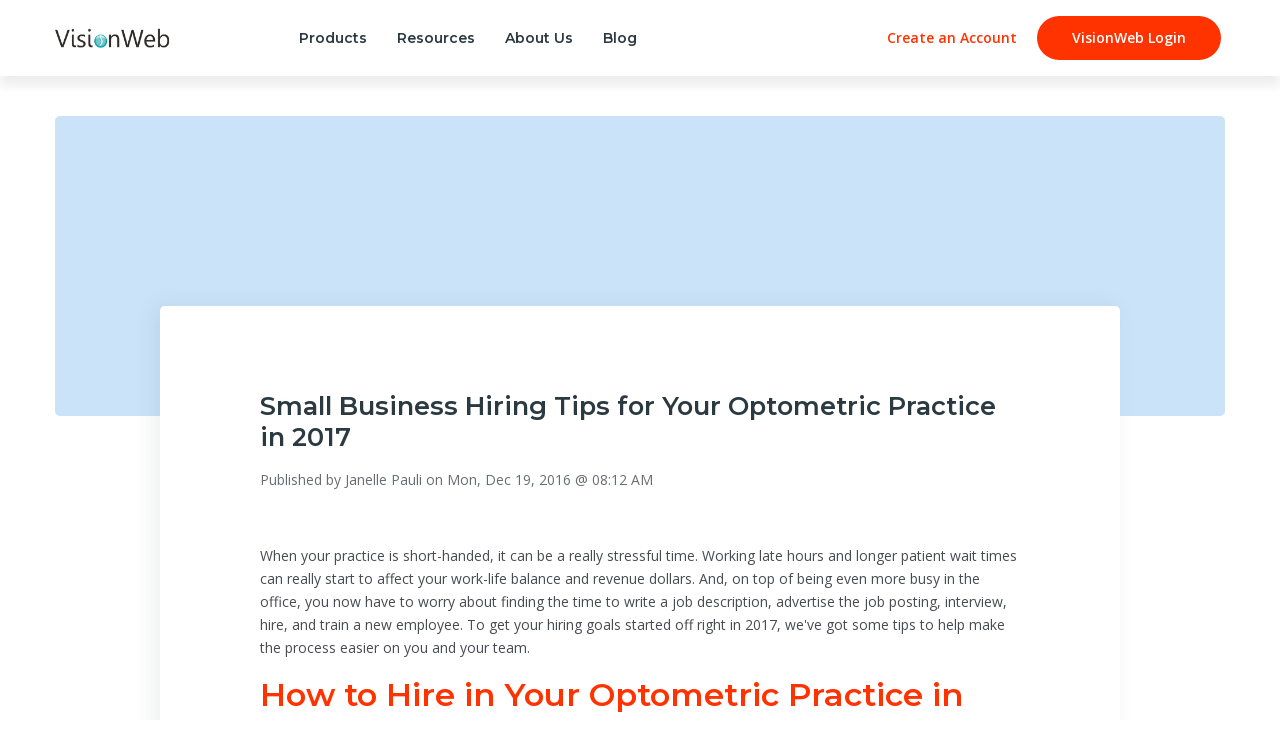

--- FILE ---
content_type: text/html; charset=UTF-8
request_url: https://blog.visionweb.com/small-business-hiring-tips-for-your-optometric-practice-in-2017
body_size: 9810
content:
<!doctype html><html lang="en-us"><head>
    <meta charset="utf-8">
    <title>Small Business Hiring Tips for Your Optometric Practice in 2017</title>
    <link rel="shortcut icon" href="https://blog.visionweb.com/hubfs/HELIX_X_Primary%20Colorway.png">
    <meta name="description" content="Hiring can be a challenging task for many optometric practices. Read up on our latest hiring tips to reach your goals in 2017.">
    
    
    
    
    
     
    
    <meta name="viewport" content="width=device-width, initial-scale=1">

    <script src="/hs/hsstatic/jquery-libs/static-1.1/jquery/jquery-1.7.1.js"></script>
<script>hsjQuery = window['jQuery'];</script>
    <meta property="og:description" content="Hiring can be a challenging task for many optometric practices. Read up on our latest hiring tips to reach your goals in 2017.">
    <meta property="og:title" content="Small Business Hiring Tips for Your Optometric Practice in 2017">
    <meta name="twitter:description" content="Hiring can be a challenging task for many optometric practices. Read up on our latest hiring tips to reach your goals in 2017.">
    <meta name="twitter:title" content="Small Business Hiring Tips for Your Optometric Practice in 2017">

    

    
    <style>
a.cta_button{-moz-box-sizing:content-box !important;-webkit-box-sizing:content-box !important;box-sizing:content-box !important;vertical-align:middle}.hs-breadcrumb-menu{list-style-type:none;margin:0px 0px 0px 0px;padding:0px 0px 0px 0px}.hs-breadcrumb-menu-item{float:left;padding:10px 0px 10px 10px}.hs-breadcrumb-menu-divider:before{content:'›';padding-left:10px}.hs-featured-image-link{border:0}.hs-featured-image{float:right;margin:0 0 20px 20px;max-width:50%}@media (max-width: 568px){.hs-featured-image{float:none;margin:0;width:100%;max-width:100%}}.hs-screen-reader-text{clip:rect(1px, 1px, 1px, 1px);height:1px;overflow:hidden;position:absolute !important;width:1px}
</style>

<link rel="stylesheet" href="https://blog.visionweb.com/hubfs/hub_generated/template_assets/1/41083180275/1744213303326/template_layout.min.css">
<link rel="stylesheet" href="https://blog.visionweb.com/hubfs/hub_generated/template_assets/1/41083180254/1744213299460/template_main.min.css">
<link rel="stylesheet" href="https://fonts.googleapis.com/css?family=Merriweather:400,700|Lato:400,700&amp;display=swap">
<link rel="stylesheet" href="https://blog.visionweb.com/hubfs/hub_generated/template_assets/1/41083180288/1744213306488/template_theme-overrides.min.css">
<link rel="stylesheet" href="/hs/hsstatic/AsyncSupport/static-1.501/sass/comments_listing_asset.css">
    

    


<!-- start Main.js DO NOT REMOVE --> 
<script src="https://blog.visionweb.com/hubfs/hub_generated/template_assets/1/982651418/1744213260085/template_VisionWebJun2014-main.min.js"></script>
<!-- end Main.js -->

<meta property="og:image" content="https://blog.visionweb.com/hubfs/Imported_Blog_Media/bad_hire_optical_practice-16.jpg">
<meta property="og:image:width" content="307">
<meta property="og:image:height" content="307">

<meta name="twitter:image" content="https://blog.visionweb.com/hubfs/Imported_Blog_Media/bad_hire_optical_practice-16.jpg">


<meta property="og:url" content="https://blog.visionweb.com/small-business-hiring-tips-for-your-optometric-practice-in-2017">
<meta name="twitter:card" content="summary_large_image">

<link rel="canonical" href="https://blog.visionweb.com/small-business-hiring-tips-for-your-optometric-practice-in-2017">
<style>
.submissions{display:none;}
#hs_form_target_widget_1016683 label {display: none;}
</style>
<meta property="og:type" content="article">
<link rel="alternate" type="application/rss+xml" href="https://blog.visionweb.com/rss.xml">
<meta name="twitter:domain" content="blog.visionweb.com">
<meta name="twitter:site" content="@GoVisionWeb">
<script src="//platform.linkedin.com/in.js" type="text/javascript">
    lang: en_US
</script>

<meta http-equiv="content-language" content="en-us">






    
  <meta name="generator" content="HubSpot"></head>
  <body>
    <div class="body-wrapper   hs-content-id-26005991712 hs-blog-post hs-content-path-small-business-hiring-tips-for-your-optometric-pra hs-content-name-small-business-hiring-tips-for-your-optometric-pra hs-blog-name-the-official-visionweb-blog hs-blog-id-986882337">
      
      <div data-global-resource-path="VisionWeb_January2021/templates/partials/header.html"><div class="header-wrapper">
  <header class="header">
    <div class="container">
      <div class="header-row">
        <div class="header-logo">
          <div id="hs_cos_wrapper_header_logo" class="hs_cos_wrapper hs_cos_wrapper_widget hs_cos_wrapper_type_module widget-type-logo" style="" data-hs-cos-general-type="widget" data-hs-cos-type="module">
  






















  
  <span id="hs_cos_wrapper_header_logo_hs_logo_widget" class="hs_cos_wrapper hs_cos_wrapper_widget hs_cos_wrapper_type_logo" style="" data-hs-cos-general-type="widget" data-hs-cos-type="logo"><a href="https://visionweb.com/" id="hs-link-header_logo_hs_logo_widget" style="border-width:0px;border:0px;"><img src="https://blog.visionweb.com/hs-fs/hubfs/raw_assets/public/VisionWeb_January2021/images/cropped-logo@3x.png?width=832&amp;height=657&amp;name=cropped-logo@3x.png" class="hs-image-widget " height="657" style="height: auto;width:832px;border-width:0px;border:0px;" width="832" alt="VisionWeb" title="VisionWeb" srcset="https://blog.visionweb.com/hs-fs/hubfs/raw_assets/public/VisionWeb_January2021/images/cropped-logo@3x.png?width=416&amp;height=329&amp;name=cropped-logo@3x.png 416w, https://blog.visionweb.com/hs-fs/hubfs/raw_assets/public/VisionWeb_January2021/images/cropped-logo@3x.png?width=832&amp;height=657&amp;name=cropped-logo@3x.png 832w, https://blog.visionweb.com/hs-fs/hubfs/raw_assets/public/VisionWeb_January2021/images/cropped-logo@3x.png?width=1248&amp;height=986&amp;name=cropped-logo@3x.png 1248w, https://blog.visionweb.com/hs-fs/hubfs/raw_assets/public/VisionWeb_January2021/images/cropped-logo@3x.png?width=1664&amp;height=1314&amp;name=cropped-logo@3x.png 1664w, https://blog.visionweb.com/hs-fs/hubfs/raw_assets/public/VisionWeb_January2021/images/cropped-logo@3x.png?width=2080&amp;height=1643&amp;name=cropped-logo@3x.png 2080w, https://blog.visionweb.com/hs-fs/hubfs/raw_assets/public/VisionWeb_January2021/images/cropped-logo@3x.png?width=2496&amp;height=1971&amp;name=cropped-logo@3x.png 2496w" sizes="(max-width: 832px) 100vw, 832px"></a></span>
</div>
        </div>
        <div class="mobile-right-section desktop-hide">
          <div class="menu-toggle-wrap">
            <div class="menu-toggle-btn">
              <span class="menu_line menu_line--top"></span>
              <span class="menu_line menu_line--center"></span>
              <span class="menu_line menu_line--bottom"></span>
            </div>
          </div>
        </div>
        <div class="header-menu mob-hide">
          <span id="hs_cos_wrapper_my_menu" class="hs_cos_wrapper hs_cos_wrapper_widget hs_cos_wrapper_type_menu" style="" data-hs-cos-general-type="widget" data-hs-cos-type="menu"><div id="hs_menu_wrapper_my_menu" class="hs-menu-wrapper active-branch flyouts hs-menu-flow-horizontal" role="navigation" data-sitemap-name="default" data-menu-id="41087352202" aria-label="Navigation Menu">
 <ul role="menu">
  <li class="hs-menu-item hs-menu-depth-1 hs-item-has-children" role="none"><a href="https://visionweb.com/wp/uprise/" aria-haspopup="true" aria-expanded="false" role="menuitem">Products</a>
   <ul role="menu" class="hs-menu-children-wrapper">
    <li class="hs-menu-item hs-menu-depth-2 hs-item-has-children" role="none"><a href="javascript:;" role="menuitem"></a>
     <ul role="menu" class="hs-menu-children-wrapper">
      <li class="hs-menu-item hs-menu-depth-3" role="none"><a href="javascript:;" role="menuitem"></a></li>
      <li class="hs-menu-item hs-menu-depth-3 hs-item-has-children" role="none"><a href="javascript:;" role="menuitem"></a>
       <ul role="menu" class="hs-menu-children-wrapper">
        <li class="hs-menu-item hs-menu-depth-4" role="none"><a href="https://visionweb.com/wp/uprise/" role="menuitem">Uprise EHR/PM</a></li>
        <li class="hs-menu-item hs-menu-depth-4" role="none"><a href="javascript:;" role="menuitem">Streamline your patient workflow with an intuitive, cloud-based EHR and PM.</a></li>
        <li class="hs-menu-item hs-menu-depth-4" role="none"><a href="https://visionweb.com/wp/uprise/workflow/" role="menuitem">View the Workflow</a></li>
        <li class="hs-menu-item hs-menu-depth-4" role="none"><a href="https://visionweb.com/wp/uprise/making-the-switch-to-uprise/" role="menuitem">Making the Switch to Uprise</a></li>
        <li class="hs-menu-item hs-menu-depth-4" role="none"><a href="https://visionweb.com/wp/uprise/devices-and-integrations/" role="menuitem">Devices and Integrations</a></li>
        <li class="hs-menu-item hs-menu-depth-4" role="none"><a href="https://visionweb.com/wp/uprise/data-safe/" role="menuitem">Keeping Your Data Safe in the Cloud</a></li>
        <li class="hs-menu-item hs-menu-depth-4" role="none"><a href="https://visionweb.com/wp/uprise/faq/" role="menuitem">FAQ</a></li>
       </ul></li>
      <li class="hs-menu-item hs-menu-depth-3 hs-item-has-children" role="none"><a href="javascript:;" role="menuitem"></a>
       <ul role="menu" class="hs-menu-children-wrapper">
        <li class="hs-menu-item hs-menu-depth-4" role="none"><a href="https://visionweb.com/wp/rcm/" role="menuitem">Revenue Cycle Management</a></li>
        <li class="hs-menu-item hs-menu-depth-4" role="none"><a href="javascript:;" role="menuitem">Let our team of billing experts manage your medical and/or vision claim filing.</a></li>
        <li class="hs-menu-item hs-menu-depth-4" role="none"><a href="https://visionweb.com/wp/rcm/getting-started-with-rcm/" role="menuitem">Getting Started with RCM</a></li>
        <li class="hs-menu-item hs-menu-depth-4" role="none"><a href="https://visionweb.com/wp/rcm/faq/" role="menuitem">FAQ</a></li>
       </ul></li>
      <li class="hs-menu-item hs-menu-depth-3 hs-item-has-children" role="none"><a href="javascript:;" role="menuitem"></a>
       <ul role="menu" class="hs-menu-children-wrapper">
        <li class="hs-menu-item hs-menu-depth-4" role="none"><a href="https://visionweb.com/wp/online-product-ordering/" role="menuitem">Online Ordering</a></li>
        <li class="hs-menu-item hs-menu-depth-4" role="none"><a href="javascript:;" role="menuitem">Connect with over 400 labs and join over 20k practices who order lenses, frames, and contacts online.</a></li>
        <li class="hs-menu-item hs-menu-depth-4" role="none"><a href="https://visionweb.com/wp/online-product-ordering/frames-data-assist/" role="menuitem">Frames Data Assist</a></li>
        <li class="hs-menu-item hs-menu-depth-4" role="none"><a href="https://visionweb.com/wp/online-product-ordering/trace-file-uploading/" role="menuitem">Trace File Uploading</a></li>
       </ul></li>
     </ul></li>
    <li class="hs-menu-item hs-menu-depth-2 hs-item-has-children" role="none"><a href="javascript:;" role="menuitem"></a>
     <ul role="menu" class="hs-menu-children-wrapper">
      <li class="hs-menu-item hs-menu-depth-3" role="none"><a href="javascript:;" role="menuitem"></a></li>
      <li class="hs-menu-item hs-menu-depth-3 hs-item-has-children" role="none"><a href="javascript:;" role="menuitem"></a>
       <ul role="menu" class="hs-menu-children-wrapper">
        <li class="hs-menu-item hs-menu-depth-4" role="none"><a href="https://hubs.ly/H0yvC3l0" role="menuitem">Uprise and RCM help you work from home.<br>Take a peek at Dr. Castleberry's telehealth workflow.</a></li>
        <li class="hs-menu-item hs-menu-depth-4" role="none"><a href="https://hubs.ly/H0yvC3l0" role="menuitem" target="_blank" rel="noopener">WATCH NOW</a></li>
       </ul></li>
      <li class="hs-menu-item hs-menu-depth-3" role="none"><a href="javascript:;" role="menuitem"></a></li>
     </ul></li>
   </ul></li>
  <li class="hs-menu-item hs-menu-depth-1 hs-item-has-children" role="none"><a href="https://visionweb.com/wp/resources/ebooks/" aria-haspopup="true" aria-expanded="false" role="menuitem">Resources</a>
   <ul role="menu" class="hs-menu-children-wrapper">
    <li class="hs-menu-item hs-menu-depth-2 hs-item-has-children" role="none"><a href="javascript:;" role="menuitem"></a>
     <ul role="menu" class="hs-menu-children-wrapper">
      <li class="hs-menu-item hs-menu-depth-3 hs-item-has-children" role="none"><a href="javascript:;" role="menuitem"></a>
       <ul role="menu" class="hs-menu-children-wrapper">
        <li class="hs-menu-item hs-menu-depth-4" role="none"><a href="https://visionweb.com/wp/resources/ebooks/" role="menuitem">Optometry eBooks</a></li>
        <li class="hs-menu-item hs-menu-depth-4" role="none"><a href="javascript:;" role="menuitem">A curated collection of free eBooks built to help you run a stronger eyecare business.</a></li>
       </ul></li>
      <li class="hs-menu-item hs-menu-depth-3 hs-item-has-children" role="none"><a href="javascript:;" role="menuitem"></a>
       <ul role="menu" class="hs-menu-children-wrapper">
        <li class="hs-menu-item hs-menu-depth-4" role="none"><a href="https://visionweb.com/wp/resources/demos-and-webinars/" role="menuitem">Demos and Webinars</a></li>
        <li class="hs-menu-item hs-menu-depth-4" role="none"><a href="javascript:;" role="menuitem">A library of videos and on-demand webinars to view on your own time.</a></li>
       </ul></li>
      <li class="hs-menu-item hs-menu-depth-3 hs-item-has-children" role="none"><a href="javascript:;" role="menuitem"></a>
       <ul role="menu" class="hs-menu-children-wrapper">
        <li class="hs-menu-item hs-menu-depth-4" role="none"><a href="https://visionweb.com/wp/resources/case-studies/" role="menuitem">Case Studies</a></li>
        <li class="hs-menu-item hs-menu-depth-4" role="none"><a href="javascript:;" role="menuitem">See for yourself how your colleagues are growing successful practices.</a></li>
       </ul></li>
      <li class="hs-menu-item hs-menu-depth-3 hs-item-has-children" role="none"><a href="javascript:;" role="menuitem"></a>
       <ul role="menu" class="hs-menu-children-wrapper">
        <li class="hs-menu-item hs-menu-depth-4" role="none"><a href="https://visionweb.com/wp/resources/events/" role="menuitem">Upcoming Events</a></li>
        <li class="hs-menu-item hs-menu-depth-4" role="none"><a href="javascript:;" role="menuitem">Online, in-person, and Continuing Education events for eyecare providers.</a></li>
       </ul></li>
     </ul></li>
    <li class="hs-menu-item hs-menu-depth-2 hs-item-has-children" role="none"><a href="javascript:;" role="menuitem"></a>
     <ul role="menu" class="hs-menu-children-wrapper">
      <li class="hs-menu-item hs-menu-depth-3 hs-item-has-children" role="none"><a href="javascript:;" role="menuitem"></a>
       <ul role="menu" class="hs-menu-children-wrapper">
        <li class="hs-menu-item hs-menu-depth-4" role="none"><a href="javascript:;" role="menuitem">Read our latest ebook:</a></li>
        <li class="hs-menu-item hs-menu-depth-4" role="none"><a href="javascript:;" role="menuitem">8 More Optometry Practice Metrics</a></li>
        <li class="hs-menu-item hs-menu-depth-4" role="none"><a href="https://info.visionweb.com/optometry-metrics-practice-benchmarking" role="menuitem" target="_blank" rel="noopener">READ NOW</a></li>
       </ul></li>
      <li class="hs-menu-item hs-menu-depth-3" role="none"><a href="javascript:;" role="menuitem"></a></li>
     </ul></li>
   </ul></li>
  <li class="hs-menu-item hs-menu-depth-1 hs-item-has-children" role="none"><a href="https://visionweb.com/wp/about/" aria-haspopup="true" aria-expanded="false" role="menuitem">About Us</a>
   <ul role="menu" class="hs-menu-children-wrapper">
    <li class="hs-menu-item hs-menu-depth-2 hs-item-has-children" role="none"><a href="javascript:;" role="menuitem"></a>
     <ul role="menu" class="hs-menu-children-wrapper">
      <li class="hs-menu-item hs-menu-depth-3 hs-item-has-children" role="none"><a href="javascript:;" role="menuitem"></a>
       <ul role="menu" class="hs-menu-children-wrapper">
        <li class="hs-menu-item hs-menu-depth-4" role="none"><a href="https://visionweb.com/wp/about/" role="menuitem">Company</a></li>
        <li class="hs-menu-item hs-menu-depth-4" role="none"><a href="javascript:;" role="menuitem">Learn about where we started and who we are today.</a></li>
       </ul></li>
      <li class="hs-menu-item hs-menu-depth-3 hs-item-has-children" role="none"><a href="javascript:;" role="menuitem"></a>
       <ul role="menu" class="hs-menu-children-wrapper">
        <li class="hs-menu-item hs-menu-depth-4" role="none"><a href="https://visionweb.com/wp/about/careers/" role="menuitem">Careers</a></li>
        <li class="hs-menu-item hs-menu-depth-4" role="none"><a href="javascript:;" role="menuitem">Join our talented team working to build innovative products and services that fuel eyecare practices.</a></li>
       </ul></li>
      <li class="hs-menu-item hs-menu-depth-3 hs-item-has-children" role="none"><a href="javascript:;" role="menuitem"></a>
       <ul role="menu" class="hs-menu-children-wrapper">
        <li class="hs-menu-item hs-menu-depth-4" role="none"><a href="https://visionweb.com/wp/about/partners/" role="menuitem">Partners</a></li>
        <li class="hs-menu-item hs-menu-depth-4" role="none"><a href="javascript:;" role="menuitem">We pride ourselves in working with our partners to enable a profitable and successful industry.</a></li>
       </ul></li>
      <li class="hs-menu-item hs-menu-depth-3" role="none"><a href="javascript:;" role="menuitem"></a></li>
     </ul></li>
    <li class="hs-menu-item hs-menu-depth-2 hs-item-has-children" role="none"><a href="javascript:;" role="menuitem"></a>
     <ul role="menu" class="hs-menu-children-wrapper">
      <li class="hs-menu-item hs-menu-depth-3 hs-item-has-children" role="none"><a href="javascript:;" role="menuitem"></a>
       <ul role="menu" class="hs-menu-children-wrapper">
        <li class="hs-menu-item hs-menu-depth-4" role="none"><a href="javascript:;" role="menuitem">Watch our on-demand webinars</a></li>
        <li class="hs-menu-item hs-menu-depth-4" role="none"><a href="javascript:;" role="menuitem">OD Productivity Masterclass on Profits, Patients, Business and Technology</a></li>
        <li class="hs-menu-item hs-menu-depth-4" role="none"><a href="https://hubs.ly/H0Fq76S0" role="menuitem" target="_blank" rel="noopener">WATCH NOW</a></li>
       </ul></li>
      <li class="hs-menu-item hs-menu-depth-3" role="none"><a href="javascript:;" role="menuitem"></a></li>
     </ul></li>
   </ul></li>
  <li class="hs-menu-item hs-menu-depth-1" role="none"><a href="https://blog.visionweb.com/" role="menuitem">Blog</a></li>
 </ul>
</div></span>
        </div>
        <div class="header-right-section mob-hide">
          <div class="header-right-link">
            <div id="hs_cos_wrapper_account_link" class="hs_cos_wrapper hs_cos_wrapper_widget hs_cos_wrapper_type_module widget-type-rich_text" style="" data-hs-cos-general-type="widget" data-hs-cos-type="module"><span id="hs_cos_wrapper_account_link_" class="hs_cos_wrapper hs_cos_wrapper_widget hs_cos_wrapper_type_rich_text" style="" data-hs-cos-general-type="widget" data-hs-cos-type="rich_text"><a href="https://www.visionweb.com/account/registration/registration.jsp?__hstc=25480226.77c54eb4d5b6e898118a358669e2bf61.1611893413567.1611893413567.1611893413567.1&amp;__hssc=25480226.5.1611893413567&amp;__hsfp=3253249625" target="_blank" role="button">Create an Account</a></span></div>
          </div>
          <div class="header-button">
            <div id="hs_cos_wrapper_button" class="hs_cos_wrapper hs_cos_wrapper_widget hs_cos_wrapper_type_module widget-type-rich_text" style="" data-hs-cos-general-type="widget" data-hs-cos-type="module"><span id="hs_cos_wrapper_button_" class="hs_cos_wrapper hs_cos_wrapper_widget hs_cos_wrapper_type_rich_text" style="" data-hs-cos-general-type="widget" data-hs-cos-type="rich_text"><a href="https://www.visionweb.com/login/login.jsp?__hstc=25480226.77c54eb4d5b6e898118a358669e2bf61.1611893413567.1611893413567.1611893413567.1&amp;__hssc=25480226.5.1611893413567&amp;__hsfp=3253249625" target="_blank" role="button">VisionWeb Login</a></span></div>
          </div>
        </div>
      </div>
    </div>
  </header>
</div>
<div class="header-mobile-menu">
  <div class="close-btn-right">
    <div class="close-btn"></div>
  </div>
  <div class="mobile-menu-wrap">
    <div class="mobile-menu-in">
      <div class="mobile-menu-inner">
        <div class="mobile-menu">
          <span id="hs_cos_wrapper_mobile_menu" class="hs_cos_wrapper hs_cos_wrapper_widget hs_cos_wrapper_type_menu" style="" data-hs-cos-general-type="widget" data-hs-cos-type="menu"><div id="hs_menu_wrapper_mobile_menu" class="hs-menu-wrapper active-branch flyouts hs-menu-flow-horizontal" role="navigation" data-sitemap-name="default" data-menu-id="41089397193" aria-label="Navigation Menu">
 <ul role="menu">
  <li class="hs-menu-item hs-menu-depth-1 hs-item-has-children" role="none"><a href="https://visionweb.com/wp/uprise/" aria-haspopup="true" aria-expanded="false" role="menuitem">Product</a>
   <ul role="menu" class="hs-menu-children-wrapper">
    <li class="hs-menu-item hs-menu-depth-2" role="none"><a href="https://visionweb.com/wp/uprise/" role="menuitem">Uprise EHR/PM</a></li>
    <li class="hs-menu-item hs-menu-depth-2" role="none"><a href="https://visionweb.com/wp/uprise/workflow/" role="menuitem">workfow</a></li>
    <li class="hs-menu-item hs-menu-depth-2" role="none"><a href="https://visionweb.com/wp/uprise/making-the-switch-to-uprise/" role="menuitem">Making the Switch to Uprise</a></li>
    <li class="hs-menu-item hs-menu-depth-2" role="none"><a href="https://visionweb.com/wp/uprise/devices-and-integrations/" role="menuitem">Devices and Integrations</a></li>
    <li class="hs-menu-item hs-menu-depth-2" role="none"><a href="https://visionweb.com/wp/uprise/data-safe/" role="menuitem">Data Safe</a></li>
    <li class="hs-menu-item hs-menu-depth-2" role="none"><a href="https://visionweb.com/wp/uprise/faq/" role="menuitem">FAQ</a></li>
    <li class="hs-menu-item hs-menu-depth-2" role="none"><a href="https://visionweb.com/wp/rcm/" role="menuitem">Revenue Cycle Management</a></li>
    <li class="hs-menu-item hs-menu-depth-2" role="none"><a href="https://visionweb.com/wp/rcm/getting-started-with-rcm/" role="menuitem">Getting Started with RCM</a></li>
    <li class="hs-menu-item hs-menu-depth-2" role="none"><a href="https://visionweb.com/wp/rcm/faq/" role="menuitem">FAQ</a></li>
    <li class="hs-menu-item hs-menu-depth-2" role="none"><a href="https://visionweb.com/wp/online-product-ordering/" role="menuitem">Online Product Ordering</a></li>
    <li class="hs-menu-item hs-menu-depth-2" role="none"><a href="https://visionweb.com/wp/online-product-ordering/frames-data-assist/" role="menuitem">Frames Data Assist</a></li>
    <li class="hs-menu-item hs-menu-depth-2" role="none"><a href="https://visionweb.com/wp/online-product-ordering/trace-file-uploading/" role="menuitem">Trace File Uploading</a></li>
   </ul></li>
  <li class="hs-menu-item hs-menu-depth-1 hs-item-has-children" role="none"><a href="https://visionweb.com/wp/resources/ebooks/" aria-haspopup="true" aria-expanded="false" role="menuitem">Resources</a>
   <ul role="menu" class="hs-menu-children-wrapper">
    <li class="hs-menu-item hs-menu-depth-2" role="none"><a href="https://visionweb.com/wp/resources/ebooks/" role="menuitem">Optometry eBooks</a></li>
    <li class="hs-menu-item hs-menu-depth-2" role="none"><a href="https://visionweb.com/wp/resources/demos-and-webinars/" role="menuitem">Demos and Webinars</a></li>
    <li class="hs-menu-item hs-menu-depth-2" role="none"><a href="https://visionweb.com/wp/resources/case-studies/" role="menuitem">Case Studies</a></li>
    <li class="hs-menu-item hs-menu-depth-2" role="none"><a href="https://visionweb.com/wp/resources/events/" role="menuitem">Upcoming Events</a></li>
   </ul></li>
  <li class="hs-menu-item hs-menu-depth-1 hs-item-has-children" role="none"><a href="javascript:;" aria-haspopup="true" aria-expanded="false" role="menuitem">About Us</a>
   <ul role="menu" class="hs-menu-children-wrapper">
    <li class="hs-menu-item hs-menu-depth-2" role="none"><a href="https://visionweb.com/wp/about/" role="menuitem">Company</a></li>
    <li class="hs-menu-item hs-menu-depth-2" role="none"><a href="https://visionweb.com/wp/about/careers/" role="menuitem">Careers</a></li>
    <li class="hs-menu-item hs-menu-depth-2" role="none"><a href="https://visionweb.com/wp/about/partners/" role="menuitem">Partners</a></li>
   </ul></li>
  <li class="hs-menu-item hs-menu-depth-1" role="none"><a href="https://blog.visionweb.com/" role="menuitem">Blog</a></li>
 </ul>
</div></span>
        </div>
        <div class="menu-bottom-section">
          <div class="header-bottom-button">
            <div id="hs_cos_wrapper_button_mobile" class="hs_cos_wrapper hs_cos_wrapper_widget hs_cos_wrapper_type_module widget-type-rich_text" style="" data-hs-cos-general-type="widget" data-hs-cos-type="module"><span id="hs_cos_wrapper_button_mobile_" class="hs_cos_wrapper hs_cos_wrapper_widget hs_cos_wrapper_type_rich_text" style="" data-hs-cos-general-type="widget" data-hs-cos-type="rich_text"><a href="https://www.visionweb.com/login/login.jsp?__hstc=25480226.77c54eb4d5b6e898118a358669e2bf61.1611893413567.1611893413567.1611893413567.1&amp;__hssc=25480226.5.1611893413567&amp;__hsfp=3253249625" target="_blank" role="button">Login</a></span></div>
          </div>
          <div class="header-bottom-link">
            <div id="hs_cos_wrapper_account_link_mobile" class="hs_cos_wrapper hs_cos_wrapper_widget hs_cos_wrapper_type_module widget-type-rich_text" style="" data-hs-cos-general-type="widget" data-hs-cos-type="module"><span id="hs_cos_wrapper_account_link_mobile_" class="hs_cos_wrapper hs_cos_wrapper_widget hs_cos_wrapper_type_rich_text" style="" data-hs-cos-general-type="widget" data-hs-cos-type="rich_text"><a href="https://www.visionweb.com/account/registration/registration.jsp?__hstc=25480226.77c54eb4d5b6e898118a358669e2bf61.1611893413567.1611893413567.1611893413567.1&amp;__hssc=25480226.5.1611893413567&amp;__hsfp=3253249625" target="_blank" role="button">Create an Account</a></span></div>
          </div>
        </div>
      </div>
    </div>
  </div>
</div></div>
      

      
<div class="content-wrapper">

	<div class="post-featured-image" style=" background-color: #CBE3F9;">
	</div>
	
	<div class="blog-post">
		<h1 class="blog-post__title"><span id="hs_cos_wrapper_name" class="hs_cos_wrapper hs_cos_wrapper_meta_field hs_cos_wrapper_type_text" style="" data-hs-cos-general-type="meta_field" data-hs-cos-type="text">Small Business Hiring Tips for Your Optometric Practice in 2017</span></h1>
		<div class="blog-post__meta">
			Published by <a href="https://blog.visionweb.com/author/janelle-pauli">Janelle Pauli</a> on <span class="blog-post__timestamp">
				Mon, Dec 19, 2016 @ 08:12 AM
			</span>
		</div>
		<div class="blog-post__body">
			<span id="hs_cos_wrapper_post_body" class="hs_cos_wrapper hs_cos_wrapper_meta_field hs_cos_wrapper_type_rich_text" style="" data-hs-cos-general-type="meta_field" data-hs-cos-type="rich_text"><p>&nbsp;</p>
<p>When your practice is short-handed, it can be a really stressful time. Working late hours and longer patient wait times can really start to affect your work-life balance and revenue dollars. And, on top of being even more busy in the office, you now have to worry about finding the time to write a job description, advertise the job posting, interview, hire, and train a new employee. To get your hiring goals started off right in 2017, we've got some tips to help make the process easier on you and your team.</p>
<p><!--more--></p>
<h2><span style="color: #ff3300;">How to Hire in Your Optometric&nbsp;Practice in 2017</span></h2>
<p><span style="color: #109aa9;"><strong>Define What You're Looking For&nbsp;<img src="https://blog.visionweb.com/hs-fs/hubfs/Imported_Blog_Media/bad_hire_optical_practice-16.jpg?width=307&amp;name=bad_hire_optical_practice-16.jpg" alt="optometric practice hiring" width="307" style="width: 307px; margin: 10px 0px 10px 10px; float: right;" title="optometric practice hiring" caption="false" data-constrained="true" srcset="https://blog.visionweb.com/hubfs/Imported_Blog_Media/bad_hire_optical_practice-12.jpg 154w, https://blog.visionweb.com/hubfs/Imported_Blog_Media/bad_hire_optical_practice-16.jpg 307w, https://blog.visionweb.com/hubfs/Imported_Blog_Media/bad_hire_optical_practice-17.jpg 461w, https://blog.visionweb.com/hubfs/Imported_Blog_Media/bad_hire_optical_practice-15.jpg 614w, https://blog.visionweb.com/hubfs/Imported_Blog_Media/bad_hire_optical_practice-13.jpg 768w, https://blog.visionweb.com/hubfs/Imported_Blog_Media/bad_hire_optical_practice-14.jpg 921w" sizes="(max-width: 307px) 100vw, 307px"></strong></span></p>
<p>Sometimes, when your practice is drowning or in a crunch, you might think you just need to get someone new into the office to help out, right away. But this probably isn't the ideal way to go about hiring for what you really need in your office. Make sure to take the time to sit back and analyze where you need the most help and what the specific role is that you're looking for. This is going to help you get the most qualified candidates in the door and will set up the right expectations once you find the right candidate.</p>
<p><em>Bonus Read: <a href="//blog.startyouruprise.com/what-to-look-for-when-hiring-for-every-position-in-your-optical-practice" target="_blank" rel="noopener">What to Look for When Hiring for Every Position in Your Practice</a></em></p>
<p><span style="color: #109aa9;"><strong>Look In The Right Places</strong></span></p>
<p>Once you've settled on the role that you need to hire for, where do you start the search for qualified candidates? The Internet can be a crowded place, so finding the right places to post your job description can be challenging. Here are a few ideas that can produce the best results:</p>
<ul>
<li><strong>In Your Office:</strong> Use your own network! Post a small advertisement in your practice about any hiring opportunities. This will help you get some local people aware of the opportunity. Your own network and word of mouth can be one of your best resources.</li>
<li><strong>Online Job Boards:</strong> Places like Indeed, Monster, or Craigslist are the most crowded online job board spaces, but they also tend to have the most traffic.</li>
<li><strong>ZipRecruiter:</strong> <a href="//blog.startyouruprise.com/a-different-way-to-hire-employees-in-your-optometric-practice" target="_blank" rel="noopener">ZipRecruiter</a> is a website that allows you to post on all of the most popular job boards like the ones listed above, but all from one location to help you better manage your applicants without having to bounce from site to site.</li>
<li><strong>Optometry Specific Job Boards:</strong> There are a couple of different optometry specific job boards you can try, including <a href="https://localeyesite.com/" target="_blank" rel="noopener">LocalEyeSite</a> and <a href="https://covalentcareers.com/" target="_blank" rel="noopener">Covalent Careers</a>.</li>
</ul>
<p><span style="color: #109aa9;"><strong>Hire for Office Fit</strong></span></p>
<p>You want your staff to enjoy the time they spend working in your practice. The happier they are in their job, the more your patients will notice the positive environment in your practice. Hiring a candidate that shares similar passions and values is good for your business, the professional growth of your team, productivity levels, and morale. In general, most skills can be taught, but the right personality fit cannot.</p>
<p><span style="color: #109aa9;"><strong>Don't Under Pay</strong></span></p>
<p>Budgets are tight for most small business owners. But, a great staff can be one of your biggest assets and revenue generators. Underpaying your staff might look appealing on your books, but it could end up costing you more turnover and lower quality of workers. Being able to pay your employees a fair wage and outline a career growth plan for them is a great way to keep them happy and satisfied in their jobs. These are the types of things that will keep them sticking around with your office for years to come.</p>
<p><span style="color: #109aa9;"><strong>Save Money by Taking Your Time</strong></span></p>
<p>One of the biggest mistakes a small business can make when it comes to hiring is getting nervous or desperate to fill a role and settling for an "okay" candidate. This could result in quicker turnover in the long run, a longer learning curve or training time, or a decrease in teamwork if the candidate doesn't mesh well with others. Taking your time to find the right hire is one of the best ways to save yourself time and money down the road.</p>
<p style="text-align: center;"><strong>Other hiring and management tips are in our Staff Management Ebook below.</strong></p>
<p style="text-align: center;"><!--HubSpot Call-to-Action Code --><!--HubSpot Call-to-Action Code --><span class="hs-cta-wrapper" id="hs-cta-wrapper-f728d74c-c2c1-4cf0-8a9a-2e4446d8409c"><span class="hs-cta-node hs-cta-f728d74c-c2c1-4cf0-8a9a-2e4446d8409c" id="hs-cta-f728d74c-c2c1-4cf0-8a9a-2e4446d8409c"><!--[if lte IE 8]><div id="hs-cta-ie-element"></div><![endif]--><a href="https://cta-redirect.hubspot.com/cta/redirect/136970/f728d74c-c2c1-4cf0-8a9a-2e4446d8409c" target="_blank" rel="noopener"><img class="hs-cta-img" id="hs-cta-img-f728d74c-c2c1-4cf0-8a9a-2e4446d8409c" style="border-width:0px;" src="https://no-cache.hubspot.com/cta/default/136970/f728d74c-c2c1-4cf0-8a9a-2e4446d8409c.png" alt="DOWNLOAD THE EBOOK"></a></span><script charset="utf-8" src="/hs/cta/cta/current.js"></script><script type="text/javascript"> hbspt.cta._relativeUrls=true;hbspt.cta.load(136970, 'f728d74c-c2c1-4cf0-8a9a-2e4446d8409c', {"useNewLoader":"true","region":"na1"}); </script></span><!-- end HubSpot Call-to-Action Code --> <!-- end HubSpot Call-to-Action Code --></p></span>
		</div>
		
		<div class="blog-post__tags">
			<span>Tags:</span>
			
			<a class="blog-post__tag-link" href="https://blog.visionweb.com/topic/uprise-ehr-pm">Uprise EHR &amp; PM</a>,
			
			<a class="blog-post__tag-link" href="https://blog.visionweb.com/topic/business-management">Business Management</a>
			
		</div>
		
		<div class="blog-post__links">
			<a href="https://blog.visionweb.com" class="blog-post__back-to-blog"><span id="hs_cos_wrapper_" class="hs_cos_wrapper hs_cos_wrapper_widget hs_cos_wrapper_type_icon" style="" data-hs-cos-general-type="widget" data-hs-cos-type="icon"><svg version="1.0" xmlns="http://www.w3.org/2000/svg" viewbox="0 0 448 512" aria-hidden="true"><g id="long-arrow-alt-left1_layer"><path d="M134.059 296H436c6.627 0 12-5.373 12-12v-56c0-6.627-5.373-12-12-12H134.059v-46.059c0-21.382-25.851-32.09-40.971-16.971L7.029 239.029c-9.373 9.373-9.373 24.569 0 33.941l86.059 86.059c15.119 15.119 40.971 4.411 40.971-16.971V296z" /></g></svg></span>Back to Blog</a>
		</div>
		<div class="blog-comments">
			<div id="hs_cos_wrapper_blog_comments" class="hs_cos_wrapper hs_cos_wrapper_widget hs_cos_wrapper_type_module widget-type-blog_comments" style="" data-hs-cos-general-type="widget" data-hs-cos-type="module"><span id="hs_cos_wrapper_blog_comments_blog_comments" class="hs_cos_wrapper hs_cos_wrapper_widget hs_cos_wrapper_type_blog_comments" style="" data-hs-cos-general-type="widget" data-hs-cos-type="blog_comments">
<div class="section post-footer">
    <div id="comments-listing" class="new-comments"></div>
    
      <div id="hs_form_target_dd7bcbc7-01b0-4527-8b10-99c9b0d402ac"></div>
      
      
      
      
    
</div>

</span></div>
		</div>
	</div>
</div>




<div class="blog-recent-posts">
	<div class="content-wrapper">
		<h2>Related Articles</h2>
		<div class="blog-recent-posts__list">
			
  
<div class="blog-index__post blog-index__post--small">
	<div class="blog-index__post-inner-card">
		
		<a class="blog-index__post-image blog-index__post-image--small" style="background-image: url('https://blog.visionweb.com/hubfs/Imported_Blog_Media/Hiring.jpg')" ; href="https://blog.visionweb.com/hiring-and-retention-tips-to-keep-your-best-employees">
		</a>
		
		<div class="blog-index__post-content  blog-index__post-content--small">
			<h2><a href="https://blog.visionweb.com/hiring-and-retention-tips-to-keep-your-best-employees">Hiring Tips to Help Find Valuable Employees for Your Eyecare Practice</a></h2>
			In an eyecare practice, or any small business for that matter, it can be hard to hire and hang on...
			<div class="blog-post__meta-section">
				<div class="blog-post__read-more">
					<a href="https://blog.visionweb.com/hiring-and-retention-tips-to-keep-your-best-employees">Read More<span class="read-more__arrow"><span id="hs_cos_wrapper_" class="hs_cos_wrapper hs_cos_wrapper_widget hs_cos_wrapper_type_icon" style="" data-hs-cos-general-type="widget" data-hs-cos-type="icon"><svg version="1.0" xmlns="http://www.w3.org/2000/svg" viewbox="0 0 448 512" aria-hidden="true"><g id="long-arrow-alt-right2_layer"><path d="M313.941 216H12c-6.627 0-12 5.373-12 12v56c0 6.627 5.373 12 12 12h301.941v46.059c0 21.382 25.851 32.09 40.971 16.971l86.059-86.059c9.373-9.373 9.373-24.569 0-33.941l-86.059-86.059c-15.119-15.119-40.971-4.411-40.971 16.971V216z" /></g></svg></span></span>
					</a>
				</div>
			</div>
		</div>
	</div>
</div>


  
<div class="blog-index__post blog-index__post--small">
	<div class="blog-index__post-inner-card">
		
		<a class="blog-index__post-image blog-index__post-image--small" style="background-image: url('https://blog.visionweb.com/hubfs/eyecare_practice_management_hiring_tips.png')" ; href="https://blog.visionweb.com/eyecare-practice-management-3-hiring-tips-to-use-for-your-next-hire">
		</a>
		
		<div class="blog-index__post-content  blog-index__post-content--small">
			<h2><a href="https://blog.visionweb.com/eyecare-practice-management-3-hiring-tips-to-use-for-your-next-hire">Eyecare Practice Management: 3 Hiring Tips to Use for Your Next Hire</a></h2>
			Whether you are hiring to cope with your expanding business, or hiring to replace a staff member,...
			<div class="blog-post__meta-section">
				<div class="blog-post__read-more">
					<a href="https://blog.visionweb.com/eyecare-practice-management-3-hiring-tips-to-use-for-your-next-hire">Read More<span class="read-more__arrow"><span id="hs_cos_wrapper_" class="hs_cos_wrapper hs_cos_wrapper_widget hs_cos_wrapper_type_icon" style="" data-hs-cos-general-type="widget" data-hs-cos-type="icon"><svg version="1.0" xmlns="http://www.w3.org/2000/svg" viewbox="0 0 448 512" aria-hidden="true"><g id="long-arrow-alt-right3_layer"><path d="M313.941 216H12c-6.627 0-12 5.373-12 12v56c0 6.627 5.373 12 12 12h301.941v46.059c0 21.382 25.851 32.09 40.971 16.971l86.059-86.059c9.373-9.373 9.373-24.569 0-33.941l-86.059-86.059c-15.119-15.119-40.971-4.411-40.971 16.971V216z" /></g></svg></span></span>
					</a>
				</div>
			</div>
		</div>
	</div>
</div>


  
<div class="blog-index__post blog-index__post--small">
	<div class="blog-index__post-inner-card">
		
		<a class="blog-index__post-image blog-index__post-image--small" style="background-image: url('https://blog.visionweb.com/hubfs/Imported_Blog_Media/HIRING-6.png')" ; href="https://blog.visionweb.com/guide-to-hiring-in-optometry-practice">
		</a>
		
		<div class="blog-index__post-content  blog-index__post-content--small">
			<h2><a href="https://blog.visionweb.com/guide-to-hiring-in-optometry-practice">The Ultimate Guide to Hiring in Your Optometry Practice</a></h2>
			Every practice reaches a point where they need to upgrade their space, software, or optometry team....
			<div class="blog-post__meta-section">
				<div class="blog-post__read-more">
					<a href="https://blog.visionweb.com/guide-to-hiring-in-optometry-practice">Read More<span class="read-more__arrow"><span id="hs_cos_wrapper_" class="hs_cos_wrapper hs_cos_wrapper_widget hs_cos_wrapper_type_icon" style="" data-hs-cos-general-type="widget" data-hs-cos-type="icon"><svg version="1.0" xmlns="http://www.w3.org/2000/svg" viewbox="0 0 448 512" aria-hidden="true"><g id="long-arrow-alt-right4_layer"><path d="M313.941 216H12c-6.627 0-12 5.373-12 12v56c0 6.627 5.373 12 12 12h301.941v46.059c0 21.382 25.851 32.09 40.971 16.971l86.059-86.059c9.373-9.373 9.373-24.569 0-33.941l-86.059-86.059c-15.119-15.119-40.971-4.411-40.971 16.971V216z" /></g></svg></span></span>
					</a>
				</div>
			</div>
		</div>
	</div>
</div>



		</div>
	</div>
</div>


      
      <div data-global-resource-path="VisionWeb_January2021/templates/partials/footer.html"><footer class="footer">
  <div class="container">
    <div class="top-section">
      <div class="logo-social-section col-8">
        <div class="footer-logo">
          <div id="hs_cos_wrapper_footer_logo" class="hs_cos_wrapper hs_cos_wrapper_widget hs_cos_wrapper_type_module widget-type-linked_image" style="" data-hs-cos-general-type="widget" data-hs-cos-type="module">
    






  



<span id="hs_cos_wrapper_footer_logo_" class="hs_cos_wrapper hs_cos_wrapper_widget hs_cos_wrapper_type_linked_image" style="" data-hs-cos-general-type="widget" data-hs-cos-type="linked_image"><a href="https://visionweb.com/" target="_parent" id="hs-link-footer_logo_" style="border-width:0px;border:0px;"><img src="https://blog.visionweb.com/hs-fs/hubfs/raw_assets/public/VisionWeb_January2021/images/cropped-logo@3x.png?width=832&amp;name=cropped-logo@3x.png" class="hs-image-widget " style="width:832px;border-width:0px;border:0px;" width="832" alt="VisionWeb" title="VisionWeb" srcset="https://blog.visionweb.com/hs-fs/hubfs/raw_assets/public/VisionWeb_January2021/images/cropped-logo@3x.png?width=416&amp;name=cropped-logo@3x.png 416w, https://blog.visionweb.com/hs-fs/hubfs/raw_assets/public/VisionWeb_January2021/images/cropped-logo@3x.png?width=832&amp;name=cropped-logo@3x.png 832w, https://blog.visionweb.com/hs-fs/hubfs/raw_assets/public/VisionWeb_January2021/images/cropped-logo@3x.png?width=1248&amp;name=cropped-logo@3x.png 1248w, https://blog.visionweb.com/hs-fs/hubfs/raw_assets/public/VisionWeb_January2021/images/cropped-logo@3x.png?width=1664&amp;name=cropped-logo@3x.png 1664w, https://blog.visionweb.com/hs-fs/hubfs/raw_assets/public/VisionWeb_January2021/images/cropped-logo@3x.png?width=2080&amp;name=cropped-logo@3x.png 2080w, https://blog.visionweb.com/hs-fs/hubfs/raw_assets/public/VisionWeb_January2021/images/cropped-logo@3x.png?width=2496&amp;name=cropped-logo@3x.png 2496w" sizes="(max-width: 832px) 100vw, 832px"></a></span></div>
        </div>
        <div class="social-section desktop-cntn">
          <ul>
            <li>
              <a href="https://twitter.com/GoVisionWeb" target="_blank">
                <img src="https://blog.visionweb.com/hubfs/raw_assets/public/VisionWeb_January2021/images/twitter_hover-1.svg" alt="twitter">
              </a>
            </li>
            <li>
              <a href="https://www.facebook.com/GoVisionWeb" target="_blank">
                <img src="https://blog.visionweb.com/hubfs/raw_assets/public/VisionWeb_January2021/images/facebook_hover-1.svg" alt="facebook">
              </a>
            </li>
            <li>
              <a href="https://www.linkedin.com/company/visionweb/" target="_blank">
                <img src="https://blog.visionweb.com/hubfs/raw_assets/public/VisionWeb_January2021/images/linkedin_hover-1.svg" alt="linkedin">	
              </a>
            </li>
            <li>
              <a href="https://www.youtube.com/c/Visionweb" target="_blank">
                <img src="https://blog.visionweb.com/hubfs/raw_assets/public/VisionWeb_January2021/images/youtube_hover.svg" alt="youtube">	
              </a>
            </li>
          </ul>
        </div>
      </div>
      <div class="address-section col-3 desktop-cntn">
        <div id="hs_cos_wrapper_address" class="hs_cos_wrapper hs_cos_wrapper_widget hs_cos_wrapper_type_module widget-type-rich_text" style="" data-hs-cos-general-type="widget" data-hs-cos-type="module"><span id="hs_cos_wrapper_address_" class="hs_cos_wrapper hs_cos_wrapper_widget hs_cos_wrapper_type_rich_text" style="" data-hs-cos-general-type="widget" data-hs-cos-type="rich_text"><p>
VisionWeb Corporate <br>
Headquarters<br>
6500 River Place Blvd<br>
Building 3, Suite 100<br>
Austin, Texas<br>
78730<br>
<br>
</p></span></div>
      </div>
    </div>
    <div class="middle-section">
      <div class="menu-section col-8">
        <div class="ft-menu-toggle">
          <i class="eicon-menu-bar" aria-hidden="true"></i>
        </div>
        <div class="footer-menu">
          <span id="hs_cos_wrapper_menu" class="hs_cos_wrapper hs_cos_wrapper_widget hs_cos_wrapper_type_menu" style="" data-hs-cos-general-type="widget" data-hs-cos-type="menu"><div id="hs_menu_wrapper_menu" class="hs-menu-wrapper active-branch flyouts hs-menu-flow-horizontal" role="navigation" data-sitemap-name="default" data-menu-id="41087352200" aria-label="Navigation Menu">
 <ul role="menu">
  <li class="hs-menu-item hs-menu-depth-1" role="none"><a href="https://visionweb.com/wp/sitemap/" role="menuitem">Sitemap</a></li>
  <li class="hs-menu-item hs-menu-depth-1" role="none"><a href="https://visionweb.com/wp/privacy/" role="menuitem">Privacy</a></li>
  <li class="hs-menu-item hs-menu-depth-1" role="none"><a href="https://visionweb.com/wp/costs-and-limitations/" role="menuitem">Costs and Limitations</a></li>
  <li class="hs-menu-item hs-menu-depth-1" role="none"><a href="https://visionweb.com/wp/trademarks/" role="menuitem">Trademarks</a></li>
  <li class="hs-menu-item hs-menu-depth-1" role="none"><a href="https://visionweb.com/wp/business-agreement/" role="menuitem">Business Agreement</a></li>
 </ul>
</div></span>
        </div>
      </div>
      <div class="content-section col-3 desktop-cntn">
        <div id="hs_cos_wrapper_contact_details" class="hs_cos_wrapper hs_cos_wrapper_widget hs_cos_wrapper_type_module widget-type-rich_text" style="" data-hs-cos-general-type="widget" data-hs-cos-type="module"><span id="hs_cos_wrapper_contact_details_" class="hs_cos_wrapper hs_cos_wrapper_widget hs_cos_wrapper_type_rich_text" style="" data-hs-cos-general-type="widget" data-hs-cos-type="rich_text"><p>VisionWeb Customer Support: (800) 874-6601, press 3, 1 at the menu<br>Uprise Customer Support: (800) 874-6601, <span>press 3, 2 at the menu</span><br>Uprise Sales: (800) 874-6601, then press 1</p></span></div>
      </div>
      <div class="address-section mobile-cntn">
        <div id="hs_cos_wrapper_address_mobile" class="hs_cos_wrapper hs_cos_wrapper_widget hs_cos_wrapper_type_module widget-type-rich_text" style="" data-hs-cos-general-type="widget" data-hs-cos-type="module"><span id="hs_cos_wrapper_address_mobile_" class="hs_cos_wrapper hs_cos_wrapper_widget hs_cos_wrapper_type_rich_text" style="" data-hs-cos-general-type="widget" data-hs-cos-type="rich_text"><p>
VisionWeb Corporate <br>
Headquarters<br>
6500 River Place Blvd<br>
Building 3, Suite 100<br>
Austin, Texas<br>
78730<br>
<br>
Customer Service: (800) 874-6601
</p></span></div>
      </div>
      <div class="social-section mobile-cntn">
        <ul>
          <li>
            <a href="https://www.linkedin.com/company/visionweb/" target="_blank">
              <img src="https://blog.visionweb.com/hubfs/raw_assets/public/VisionWeb_January2021/images/linkedin_hover-1.svg" alt="linkedin">	
            </a>
          </li>
          <li>
            <a href="https://www.youtube.com/c/Visionweb" target="_blank">
              <img src="https://blog.visionweb.com/hubfs/raw_assets/public/VisionWeb_January2021/images/youtube_hover.svg" alt="youtube">	
            </a>
          </li>
          <li>
            <a href="https://twitter.com/GoVisionWeb" target="_blank">
              <img src="https://blog.visionweb.com/hubfs/raw_assets/public/VisionWeb_January2021/images/twitter_hover-1.svg" alt="twitter">
            </a>
          </li>
          <li>
            <a href="https://www.facebook.com/GoVisionWeb" target="_blank">
              <img src="https://blog.visionweb.com/hubfs/raw_assets/public/VisionWeb_January2021/images/facebook_hover-1.svg" alt="facebook">
            </a>
          </li>
        </ul>
      </div>
    </div>
    <div class="bottom-section">
      <div class="footer__copyright">
        <div id="hs_cos_wrapper_footer_copyright_text" class="hs_cos_wrapper hs_cos_wrapper_widget hs_cos_wrapper_type_module widget-type-text" style="" data-hs-cos-general-type="widget" data-hs-cos-type="module"><span id="hs_cos_wrapper_footer_copyright_text_" class="hs_cos_wrapper hs_cos_wrapper_widget hs_cos_wrapper_type_text" style="" data-hs-cos-general-type="widget" data-hs-cos-type="text">© 2020 VisionWeb</span></div>
      </div>
    </div>
  </div>
</footer></div>
      
    </div>
    
<!-- HubSpot performance collection script -->
<script defer src="/hs/hsstatic/content-cwv-embed/static-1.1293/embed.js"></script>
<script src="https://blog.visionweb.com/hubfs/hub_generated/template_assets/1/41141180129/1744213307461/template_InfiniteScroll-Masonry.min.js"></script>
<script src="https://blog.visionweb.com/hubfs/hub_generated/template_assets/1/41083180289/1744213306924/template_main.min.js"></script>
<script>
var hsVars = hsVars || {}; hsVars['language'] = 'en-us';
</script>

<script src="/hs/hsstatic/cos-i18n/static-1.53/bundles/project.js"></script>
<script src="/hs/hsstatic/keyboard-accessible-menu-flyouts/static-1.17/bundles/project.js"></script>
<script src="/hs/hsstatic/AsyncSupport/static-1.501/js/comment_listing_asset.js"></script>
<script>
  function hsOnReadyPopulateCommentsFeed() {
    var options = {
      commentsUrl: "https://api-na1.hubapi.com/comments/v3/comments/thread/public?portalId=136970&offset=0&limit=10000&contentId=26005991712&collectionId=986882337",
      maxThreadDepth: 3,
      showForm: true,
      
      target: "hs_form_target_dd7bcbc7-01b0-4527-8b10-99c9b0d402ac",
      replyTo: "Reply to <em>{{user}}</em>",
      replyingTo: "Replying to {{user}}"
    };
    window.hsPopulateCommentsFeed(options);
  }

  if (document.readyState === "complete" ||
      (document.readyState !== "loading" && !document.documentElement.doScroll)
  ) {
    hsOnReadyPopulateCommentsFeed();
  } else {
    document.addEventListener("DOMContentLoaded", hsOnReadyPopulateCommentsFeed);
  }

</script>


          <!--[if lte IE 8]>
          <script charset="utf-8" src="https://js.hsforms.net/forms/v2-legacy.js"></script>
          <![endif]-->
      
<script data-hs-allowed="true" src="/_hcms/forms/v2.js"></script>

        <script data-hs-allowed="true">
            hbspt.forms.create({
                portalId: '136970',
                formId: 'dd7bcbc7-01b0-4527-8b10-99c9b0d402ac',
                pageId: '26005991712',
                region: 'na1',
                pageName: "Small Business Hiring Tips for Your Optometric Practice in 2017",
                contentType: 'blog-post',
                
                formsBaseUrl: '/_hcms/forms/',
                
                
                
                css: '',
                target: "#hs_form_target_dd7bcbc7-01b0-4527-8b10-99c9b0d402ac",
                type: 'BLOG_COMMENT',
                
                submitButtonClass: 'hs-button primary',
                formInstanceId: '2982',
                getExtraMetaDataBeforeSubmit: window.hsPopulateCommentFormGetExtraMetaDataBeforeSubmit
            });

            window.addEventListener('message', function(event) {
              var origin = event.origin; var data = event.data;
              if ((origin != null && (origin === 'null' || document.location.href.toLowerCase().indexOf(origin.toLowerCase()) === 0)) && data !== null && data.type === 'hsFormCallback' && data.id == 'dd7bcbc7-01b0-4527-8b10-99c9b0d402ac') {
                if (data.eventName === 'onFormReady') {
                  window.hsPopulateCommentFormOnFormReady({
                    successMessage: "Your comment has been received and will be visible after approval.",
                    target: "#hs_form_target_dd7bcbc7-01b0-4527-8b10-99c9b0d402ac"
                  });
                } else if (data.eventName === 'onFormSubmitted') {
                  window.hsPopulateCommentFormOnFormSubmitted();
                }
              }
            });
        </script>
      

<!-- Start of HubSpot Analytics Code -->
<script type="text/javascript">
var _hsq = _hsq || [];
_hsq.push(["setContentType", "blog-post"]);
_hsq.push(["setCanonicalUrl", "https:\/\/blog.visionweb.com\/small-business-hiring-tips-for-your-optometric-practice-in-2017"]);
_hsq.push(["setPageId", "26005991712"]);
_hsq.push(["setContentMetadata", {
    "contentPageId": 26005991712,
    "legacyPageId": "26005991712",
    "contentFolderId": null,
    "contentGroupId": 986882337,
    "abTestId": null,
    "languageVariantId": 26005991712,
    "languageCode": "en-us",
    
    
}]);
</script>

<script type="text/javascript" id="hs-script-loader" async defer src="/hs/scriptloader/136970.js"></script>
<!-- End of HubSpot Analytics Code -->


<script type="text/javascript">
var hsVars = {
    render_id: "10322e53-c70d-40a5-a4d4-6cf3a48517cf",
    ticks: 1767759936183,
    page_id: 26005991712,
    
    content_group_id: 986882337,
    portal_id: 136970,
    app_hs_base_url: "https://app.hubspot.com",
    cp_hs_base_url: "https://cp.hubspot.com",
    language: "en-us",
    analytics_page_type: "blog-post",
    scp_content_type: "",
    
    analytics_page_id: "26005991712",
    category_id: 3,
    folder_id: 0,
    is_hubspot_user: false
}
</script>


<script defer src="/hs/hsstatic/HubspotToolsMenu/static-1.432/js/index.js"></script>

<!--Hubspot Migration Assets-->
<!--migrated from CMS footer_html -->

<!--End Hubspot Migration Assets-->


<!-- start Main.js DO NOT REMOVE -->

<script src="https://blog.visionweb.com/hubfs/hub_generated/template_assets/1/982651418/1744213260085/template_VisionWebJun2014-main.min.js"></script>
<!-- end Main.js -->

 <script>
$(document).ready(function(){
if ($('.widget-type-classic_menu').is(':visible'))  {  
   $('.custom_menu_bg').removeClass('custom-bg'); 
   }
else
{
   $('.custom_menu_bg').addClass('custom-bg'); 
}
});
</script>

<div id="fb-root"></div>
  <script>(function(d, s, id) {
  var js, fjs = d.getElementsByTagName(s)[0];
  if (d.getElementById(id)) return;
  js = d.createElement(s); js.id = id;
  js.src = "//connect.facebook.net/en_US/sdk.js#xfbml=1&version=v3.0";
  fjs.parentNode.insertBefore(js, fjs);
 }(document, 'script', 'facebook-jssdk'));</script> <script>!function(d,s,id){var js,fjs=d.getElementsByTagName(s)[0];if(!d.getElementById(id)){js=d.createElement(s);js.id=id;js.src="https://platform.twitter.com/widgets.js";fjs.parentNode.insertBefore(js,fjs);}}(document,"script","twitter-wjs");</script>
 


  
</body></html>

--- FILE ---
content_type: text/html; charset=utf-8
request_url: https://www.google.com/recaptcha/enterprise/anchor?ar=1&k=6LdGZJsoAAAAAIwMJHRwqiAHA6A_6ZP6bTYpbgSX&co=aHR0cHM6Ly9ibG9nLnZpc2lvbndlYi5jb206NDQz&hl=en&v=PoyoqOPhxBO7pBk68S4YbpHZ&size=invisible&badge=inline&anchor-ms=20000&execute-ms=30000&cb=r4pu7dtgvka2
body_size: 48719
content:
<!DOCTYPE HTML><html dir="ltr" lang="en"><head><meta http-equiv="Content-Type" content="text/html; charset=UTF-8">
<meta http-equiv="X-UA-Compatible" content="IE=edge">
<title>reCAPTCHA</title>
<style type="text/css">
/* cyrillic-ext */
@font-face {
  font-family: 'Roboto';
  font-style: normal;
  font-weight: 400;
  font-stretch: 100%;
  src: url(//fonts.gstatic.com/s/roboto/v48/KFO7CnqEu92Fr1ME7kSn66aGLdTylUAMa3GUBHMdazTgWw.woff2) format('woff2');
  unicode-range: U+0460-052F, U+1C80-1C8A, U+20B4, U+2DE0-2DFF, U+A640-A69F, U+FE2E-FE2F;
}
/* cyrillic */
@font-face {
  font-family: 'Roboto';
  font-style: normal;
  font-weight: 400;
  font-stretch: 100%;
  src: url(//fonts.gstatic.com/s/roboto/v48/KFO7CnqEu92Fr1ME7kSn66aGLdTylUAMa3iUBHMdazTgWw.woff2) format('woff2');
  unicode-range: U+0301, U+0400-045F, U+0490-0491, U+04B0-04B1, U+2116;
}
/* greek-ext */
@font-face {
  font-family: 'Roboto';
  font-style: normal;
  font-weight: 400;
  font-stretch: 100%;
  src: url(//fonts.gstatic.com/s/roboto/v48/KFO7CnqEu92Fr1ME7kSn66aGLdTylUAMa3CUBHMdazTgWw.woff2) format('woff2');
  unicode-range: U+1F00-1FFF;
}
/* greek */
@font-face {
  font-family: 'Roboto';
  font-style: normal;
  font-weight: 400;
  font-stretch: 100%;
  src: url(//fonts.gstatic.com/s/roboto/v48/KFO7CnqEu92Fr1ME7kSn66aGLdTylUAMa3-UBHMdazTgWw.woff2) format('woff2');
  unicode-range: U+0370-0377, U+037A-037F, U+0384-038A, U+038C, U+038E-03A1, U+03A3-03FF;
}
/* math */
@font-face {
  font-family: 'Roboto';
  font-style: normal;
  font-weight: 400;
  font-stretch: 100%;
  src: url(//fonts.gstatic.com/s/roboto/v48/KFO7CnqEu92Fr1ME7kSn66aGLdTylUAMawCUBHMdazTgWw.woff2) format('woff2');
  unicode-range: U+0302-0303, U+0305, U+0307-0308, U+0310, U+0312, U+0315, U+031A, U+0326-0327, U+032C, U+032F-0330, U+0332-0333, U+0338, U+033A, U+0346, U+034D, U+0391-03A1, U+03A3-03A9, U+03B1-03C9, U+03D1, U+03D5-03D6, U+03F0-03F1, U+03F4-03F5, U+2016-2017, U+2034-2038, U+203C, U+2040, U+2043, U+2047, U+2050, U+2057, U+205F, U+2070-2071, U+2074-208E, U+2090-209C, U+20D0-20DC, U+20E1, U+20E5-20EF, U+2100-2112, U+2114-2115, U+2117-2121, U+2123-214F, U+2190, U+2192, U+2194-21AE, U+21B0-21E5, U+21F1-21F2, U+21F4-2211, U+2213-2214, U+2216-22FF, U+2308-230B, U+2310, U+2319, U+231C-2321, U+2336-237A, U+237C, U+2395, U+239B-23B7, U+23D0, U+23DC-23E1, U+2474-2475, U+25AF, U+25B3, U+25B7, U+25BD, U+25C1, U+25CA, U+25CC, U+25FB, U+266D-266F, U+27C0-27FF, U+2900-2AFF, U+2B0E-2B11, U+2B30-2B4C, U+2BFE, U+3030, U+FF5B, U+FF5D, U+1D400-1D7FF, U+1EE00-1EEFF;
}
/* symbols */
@font-face {
  font-family: 'Roboto';
  font-style: normal;
  font-weight: 400;
  font-stretch: 100%;
  src: url(//fonts.gstatic.com/s/roboto/v48/KFO7CnqEu92Fr1ME7kSn66aGLdTylUAMaxKUBHMdazTgWw.woff2) format('woff2');
  unicode-range: U+0001-000C, U+000E-001F, U+007F-009F, U+20DD-20E0, U+20E2-20E4, U+2150-218F, U+2190, U+2192, U+2194-2199, U+21AF, U+21E6-21F0, U+21F3, U+2218-2219, U+2299, U+22C4-22C6, U+2300-243F, U+2440-244A, U+2460-24FF, U+25A0-27BF, U+2800-28FF, U+2921-2922, U+2981, U+29BF, U+29EB, U+2B00-2BFF, U+4DC0-4DFF, U+FFF9-FFFB, U+10140-1018E, U+10190-1019C, U+101A0, U+101D0-101FD, U+102E0-102FB, U+10E60-10E7E, U+1D2C0-1D2D3, U+1D2E0-1D37F, U+1F000-1F0FF, U+1F100-1F1AD, U+1F1E6-1F1FF, U+1F30D-1F30F, U+1F315, U+1F31C, U+1F31E, U+1F320-1F32C, U+1F336, U+1F378, U+1F37D, U+1F382, U+1F393-1F39F, U+1F3A7-1F3A8, U+1F3AC-1F3AF, U+1F3C2, U+1F3C4-1F3C6, U+1F3CA-1F3CE, U+1F3D4-1F3E0, U+1F3ED, U+1F3F1-1F3F3, U+1F3F5-1F3F7, U+1F408, U+1F415, U+1F41F, U+1F426, U+1F43F, U+1F441-1F442, U+1F444, U+1F446-1F449, U+1F44C-1F44E, U+1F453, U+1F46A, U+1F47D, U+1F4A3, U+1F4B0, U+1F4B3, U+1F4B9, U+1F4BB, U+1F4BF, U+1F4C8-1F4CB, U+1F4D6, U+1F4DA, U+1F4DF, U+1F4E3-1F4E6, U+1F4EA-1F4ED, U+1F4F7, U+1F4F9-1F4FB, U+1F4FD-1F4FE, U+1F503, U+1F507-1F50B, U+1F50D, U+1F512-1F513, U+1F53E-1F54A, U+1F54F-1F5FA, U+1F610, U+1F650-1F67F, U+1F687, U+1F68D, U+1F691, U+1F694, U+1F698, U+1F6AD, U+1F6B2, U+1F6B9-1F6BA, U+1F6BC, U+1F6C6-1F6CF, U+1F6D3-1F6D7, U+1F6E0-1F6EA, U+1F6F0-1F6F3, U+1F6F7-1F6FC, U+1F700-1F7FF, U+1F800-1F80B, U+1F810-1F847, U+1F850-1F859, U+1F860-1F887, U+1F890-1F8AD, U+1F8B0-1F8BB, U+1F8C0-1F8C1, U+1F900-1F90B, U+1F93B, U+1F946, U+1F984, U+1F996, U+1F9E9, U+1FA00-1FA6F, U+1FA70-1FA7C, U+1FA80-1FA89, U+1FA8F-1FAC6, U+1FACE-1FADC, U+1FADF-1FAE9, U+1FAF0-1FAF8, U+1FB00-1FBFF;
}
/* vietnamese */
@font-face {
  font-family: 'Roboto';
  font-style: normal;
  font-weight: 400;
  font-stretch: 100%;
  src: url(//fonts.gstatic.com/s/roboto/v48/KFO7CnqEu92Fr1ME7kSn66aGLdTylUAMa3OUBHMdazTgWw.woff2) format('woff2');
  unicode-range: U+0102-0103, U+0110-0111, U+0128-0129, U+0168-0169, U+01A0-01A1, U+01AF-01B0, U+0300-0301, U+0303-0304, U+0308-0309, U+0323, U+0329, U+1EA0-1EF9, U+20AB;
}
/* latin-ext */
@font-face {
  font-family: 'Roboto';
  font-style: normal;
  font-weight: 400;
  font-stretch: 100%;
  src: url(//fonts.gstatic.com/s/roboto/v48/KFO7CnqEu92Fr1ME7kSn66aGLdTylUAMa3KUBHMdazTgWw.woff2) format('woff2');
  unicode-range: U+0100-02BA, U+02BD-02C5, U+02C7-02CC, U+02CE-02D7, U+02DD-02FF, U+0304, U+0308, U+0329, U+1D00-1DBF, U+1E00-1E9F, U+1EF2-1EFF, U+2020, U+20A0-20AB, U+20AD-20C0, U+2113, U+2C60-2C7F, U+A720-A7FF;
}
/* latin */
@font-face {
  font-family: 'Roboto';
  font-style: normal;
  font-weight: 400;
  font-stretch: 100%;
  src: url(//fonts.gstatic.com/s/roboto/v48/KFO7CnqEu92Fr1ME7kSn66aGLdTylUAMa3yUBHMdazQ.woff2) format('woff2');
  unicode-range: U+0000-00FF, U+0131, U+0152-0153, U+02BB-02BC, U+02C6, U+02DA, U+02DC, U+0304, U+0308, U+0329, U+2000-206F, U+20AC, U+2122, U+2191, U+2193, U+2212, U+2215, U+FEFF, U+FFFD;
}
/* cyrillic-ext */
@font-face {
  font-family: 'Roboto';
  font-style: normal;
  font-weight: 500;
  font-stretch: 100%;
  src: url(//fonts.gstatic.com/s/roboto/v48/KFO7CnqEu92Fr1ME7kSn66aGLdTylUAMa3GUBHMdazTgWw.woff2) format('woff2');
  unicode-range: U+0460-052F, U+1C80-1C8A, U+20B4, U+2DE0-2DFF, U+A640-A69F, U+FE2E-FE2F;
}
/* cyrillic */
@font-face {
  font-family: 'Roboto';
  font-style: normal;
  font-weight: 500;
  font-stretch: 100%;
  src: url(//fonts.gstatic.com/s/roboto/v48/KFO7CnqEu92Fr1ME7kSn66aGLdTylUAMa3iUBHMdazTgWw.woff2) format('woff2');
  unicode-range: U+0301, U+0400-045F, U+0490-0491, U+04B0-04B1, U+2116;
}
/* greek-ext */
@font-face {
  font-family: 'Roboto';
  font-style: normal;
  font-weight: 500;
  font-stretch: 100%;
  src: url(//fonts.gstatic.com/s/roboto/v48/KFO7CnqEu92Fr1ME7kSn66aGLdTylUAMa3CUBHMdazTgWw.woff2) format('woff2');
  unicode-range: U+1F00-1FFF;
}
/* greek */
@font-face {
  font-family: 'Roboto';
  font-style: normal;
  font-weight: 500;
  font-stretch: 100%;
  src: url(//fonts.gstatic.com/s/roboto/v48/KFO7CnqEu92Fr1ME7kSn66aGLdTylUAMa3-UBHMdazTgWw.woff2) format('woff2');
  unicode-range: U+0370-0377, U+037A-037F, U+0384-038A, U+038C, U+038E-03A1, U+03A3-03FF;
}
/* math */
@font-face {
  font-family: 'Roboto';
  font-style: normal;
  font-weight: 500;
  font-stretch: 100%;
  src: url(//fonts.gstatic.com/s/roboto/v48/KFO7CnqEu92Fr1ME7kSn66aGLdTylUAMawCUBHMdazTgWw.woff2) format('woff2');
  unicode-range: U+0302-0303, U+0305, U+0307-0308, U+0310, U+0312, U+0315, U+031A, U+0326-0327, U+032C, U+032F-0330, U+0332-0333, U+0338, U+033A, U+0346, U+034D, U+0391-03A1, U+03A3-03A9, U+03B1-03C9, U+03D1, U+03D5-03D6, U+03F0-03F1, U+03F4-03F5, U+2016-2017, U+2034-2038, U+203C, U+2040, U+2043, U+2047, U+2050, U+2057, U+205F, U+2070-2071, U+2074-208E, U+2090-209C, U+20D0-20DC, U+20E1, U+20E5-20EF, U+2100-2112, U+2114-2115, U+2117-2121, U+2123-214F, U+2190, U+2192, U+2194-21AE, U+21B0-21E5, U+21F1-21F2, U+21F4-2211, U+2213-2214, U+2216-22FF, U+2308-230B, U+2310, U+2319, U+231C-2321, U+2336-237A, U+237C, U+2395, U+239B-23B7, U+23D0, U+23DC-23E1, U+2474-2475, U+25AF, U+25B3, U+25B7, U+25BD, U+25C1, U+25CA, U+25CC, U+25FB, U+266D-266F, U+27C0-27FF, U+2900-2AFF, U+2B0E-2B11, U+2B30-2B4C, U+2BFE, U+3030, U+FF5B, U+FF5D, U+1D400-1D7FF, U+1EE00-1EEFF;
}
/* symbols */
@font-face {
  font-family: 'Roboto';
  font-style: normal;
  font-weight: 500;
  font-stretch: 100%;
  src: url(//fonts.gstatic.com/s/roboto/v48/KFO7CnqEu92Fr1ME7kSn66aGLdTylUAMaxKUBHMdazTgWw.woff2) format('woff2');
  unicode-range: U+0001-000C, U+000E-001F, U+007F-009F, U+20DD-20E0, U+20E2-20E4, U+2150-218F, U+2190, U+2192, U+2194-2199, U+21AF, U+21E6-21F0, U+21F3, U+2218-2219, U+2299, U+22C4-22C6, U+2300-243F, U+2440-244A, U+2460-24FF, U+25A0-27BF, U+2800-28FF, U+2921-2922, U+2981, U+29BF, U+29EB, U+2B00-2BFF, U+4DC0-4DFF, U+FFF9-FFFB, U+10140-1018E, U+10190-1019C, U+101A0, U+101D0-101FD, U+102E0-102FB, U+10E60-10E7E, U+1D2C0-1D2D3, U+1D2E0-1D37F, U+1F000-1F0FF, U+1F100-1F1AD, U+1F1E6-1F1FF, U+1F30D-1F30F, U+1F315, U+1F31C, U+1F31E, U+1F320-1F32C, U+1F336, U+1F378, U+1F37D, U+1F382, U+1F393-1F39F, U+1F3A7-1F3A8, U+1F3AC-1F3AF, U+1F3C2, U+1F3C4-1F3C6, U+1F3CA-1F3CE, U+1F3D4-1F3E0, U+1F3ED, U+1F3F1-1F3F3, U+1F3F5-1F3F7, U+1F408, U+1F415, U+1F41F, U+1F426, U+1F43F, U+1F441-1F442, U+1F444, U+1F446-1F449, U+1F44C-1F44E, U+1F453, U+1F46A, U+1F47D, U+1F4A3, U+1F4B0, U+1F4B3, U+1F4B9, U+1F4BB, U+1F4BF, U+1F4C8-1F4CB, U+1F4D6, U+1F4DA, U+1F4DF, U+1F4E3-1F4E6, U+1F4EA-1F4ED, U+1F4F7, U+1F4F9-1F4FB, U+1F4FD-1F4FE, U+1F503, U+1F507-1F50B, U+1F50D, U+1F512-1F513, U+1F53E-1F54A, U+1F54F-1F5FA, U+1F610, U+1F650-1F67F, U+1F687, U+1F68D, U+1F691, U+1F694, U+1F698, U+1F6AD, U+1F6B2, U+1F6B9-1F6BA, U+1F6BC, U+1F6C6-1F6CF, U+1F6D3-1F6D7, U+1F6E0-1F6EA, U+1F6F0-1F6F3, U+1F6F7-1F6FC, U+1F700-1F7FF, U+1F800-1F80B, U+1F810-1F847, U+1F850-1F859, U+1F860-1F887, U+1F890-1F8AD, U+1F8B0-1F8BB, U+1F8C0-1F8C1, U+1F900-1F90B, U+1F93B, U+1F946, U+1F984, U+1F996, U+1F9E9, U+1FA00-1FA6F, U+1FA70-1FA7C, U+1FA80-1FA89, U+1FA8F-1FAC6, U+1FACE-1FADC, U+1FADF-1FAE9, U+1FAF0-1FAF8, U+1FB00-1FBFF;
}
/* vietnamese */
@font-face {
  font-family: 'Roboto';
  font-style: normal;
  font-weight: 500;
  font-stretch: 100%;
  src: url(//fonts.gstatic.com/s/roboto/v48/KFO7CnqEu92Fr1ME7kSn66aGLdTylUAMa3OUBHMdazTgWw.woff2) format('woff2');
  unicode-range: U+0102-0103, U+0110-0111, U+0128-0129, U+0168-0169, U+01A0-01A1, U+01AF-01B0, U+0300-0301, U+0303-0304, U+0308-0309, U+0323, U+0329, U+1EA0-1EF9, U+20AB;
}
/* latin-ext */
@font-face {
  font-family: 'Roboto';
  font-style: normal;
  font-weight: 500;
  font-stretch: 100%;
  src: url(//fonts.gstatic.com/s/roboto/v48/KFO7CnqEu92Fr1ME7kSn66aGLdTylUAMa3KUBHMdazTgWw.woff2) format('woff2');
  unicode-range: U+0100-02BA, U+02BD-02C5, U+02C7-02CC, U+02CE-02D7, U+02DD-02FF, U+0304, U+0308, U+0329, U+1D00-1DBF, U+1E00-1E9F, U+1EF2-1EFF, U+2020, U+20A0-20AB, U+20AD-20C0, U+2113, U+2C60-2C7F, U+A720-A7FF;
}
/* latin */
@font-face {
  font-family: 'Roboto';
  font-style: normal;
  font-weight: 500;
  font-stretch: 100%;
  src: url(//fonts.gstatic.com/s/roboto/v48/KFO7CnqEu92Fr1ME7kSn66aGLdTylUAMa3yUBHMdazQ.woff2) format('woff2');
  unicode-range: U+0000-00FF, U+0131, U+0152-0153, U+02BB-02BC, U+02C6, U+02DA, U+02DC, U+0304, U+0308, U+0329, U+2000-206F, U+20AC, U+2122, U+2191, U+2193, U+2212, U+2215, U+FEFF, U+FFFD;
}
/* cyrillic-ext */
@font-face {
  font-family: 'Roboto';
  font-style: normal;
  font-weight: 900;
  font-stretch: 100%;
  src: url(//fonts.gstatic.com/s/roboto/v48/KFO7CnqEu92Fr1ME7kSn66aGLdTylUAMa3GUBHMdazTgWw.woff2) format('woff2');
  unicode-range: U+0460-052F, U+1C80-1C8A, U+20B4, U+2DE0-2DFF, U+A640-A69F, U+FE2E-FE2F;
}
/* cyrillic */
@font-face {
  font-family: 'Roboto';
  font-style: normal;
  font-weight: 900;
  font-stretch: 100%;
  src: url(//fonts.gstatic.com/s/roboto/v48/KFO7CnqEu92Fr1ME7kSn66aGLdTylUAMa3iUBHMdazTgWw.woff2) format('woff2');
  unicode-range: U+0301, U+0400-045F, U+0490-0491, U+04B0-04B1, U+2116;
}
/* greek-ext */
@font-face {
  font-family: 'Roboto';
  font-style: normal;
  font-weight: 900;
  font-stretch: 100%;
  src: url(//fonts.gstatic.com/s/roboto/v48/KFO7CnqEu92Fr1ME7kSn66aGLdTylUAMa3CUBHMdazTgWw.woff2) format('woff2');
  unicode-range: U+1F00-1FFF;
}
/* greek */
@font-face {
  font-family: 'Roboto';
  font-style: normal;
  font-weight: 900;
  font-stretch: 100%;
  src: url(//fonts.gstatic.com/s/roboto/v48/KFO7CnqEu92Fr1ME7kSn66aGLdTylUAMa3-UBHMdazTgWw.woff2) format('woff2');
  unicode-range: U+0370-0377, U+037A-037F, U+0384-038A, U+038C, U+038E-03A1, U+03A3-03FF;
}
/* math */
@font-face {
  font-family: 'Roboto';
  font-style: normal;
  font-weight: 900;
  font-stretch: 100%;
  src: url(//fonts.gstatic.com/s/roboto/v48/KFO7CnqEu92Fr1ME7kSn66aGLdTylUAMawCUBHMdazTgWw.woff2) format('woff2');
  unicode-range: U+0302-0303, U+0305, U+0307-0308, U+0310, U+0312, U+0315, U+031A, U+0326-0327, U+032C, U+032F-0330, U+0332-0333, U+0338, U+033A, U+0346, U+034D, U+0391-03A1, U+03A3-03A9, U+03B1-03C9, U+03D1, U+03D5-03D6, U+03F0-03F1, U+03F4-03F5, U+2016-2017, U+2034-2038, U+203C, U+2040, U+2043, U+2047, U+2050, U+2057, U+205F, U+2070-2071, U+2074-208E, U+2090-209C, U+20D0-20DC, U+20E1, U+20E5-20EF, U+2100-2112, U+2114-2115, U+2117-2121, U+2123-214F, U+2190, U+2192, U+2194-21AE, U+21B0-21E5, U+21F1-21F2, U+21F4-2211, U+2213-2214, U+2216-22FF, U+2308-230B, U+2310, U+2319, U+231C-2321, U+2336-237A, U+237C, U+2395, U+239B-23B7, U+23D0, U+23DC-23E1, U+2474-2475, U+25AF, U+25B3, U+25B7, U+25BD, U+25C1, U+25CA, U+25CC, U+25FB, U+266D-266F, U+27C0-27FF, U+2900-2AFF, U+2B0E-2B11, U+2B30-2B4C, U+2BFE, U+3030, U+FF5B, U+FF5D, U+1D400-1D7FF, U+1EE00-1EEFF;
}
/* symbols */
@font-face {
  font-family: 'Roboto';
  font-style: normal;
  font-weight: 900;
  font-stretch: 100%;
  src: url(//fonts.gstatic.com/s/roboto/v48/KFO7CnqEu92Fr1ME7kSn66aGLdTylUAMaxKUBHMdazTgWw.woff2) format('woff2');
  unicode-range: U+0001-000C, U+000E-001F, U+007F-009F, U+20DD-20E0, U+20E2-20E4, U+2150-218F, U+2190, U+2192, U+2194-2199, U+21AF, U+21E6-21F0, U+21F3, U+2218-2219, U+2299, U+22C4-22C6, U+2300-243F, U+2440-244A, U+2460-24FF, U+25A0-27BF, U+2800-28FF, U+2921-2922, U+2981, U+29BF, U+29EB, U+2B00-2BFF, U+4DC0-4DFF, U+FFF9-FFFB, U+10140-1018E, U+10190-1019C, U+101A0, U+101D0-101FD, U+102E0-102FB, U+10E60-10E7E, U+1D2C0-1D2D3, U+1D2E0-1D37F, U+1F000-1F0FF, U+1F100-1F1AD, U+1F1E6-1F1FF, U+1F30D-1F30F, U+1F315, U+1F31C, U+1F31E, U+1F320-1F32C, U+1F336, U+1F378, U+1F37D, U+1F382, U+1F393-1F39F, U+1F3A7-1F3A8, U+1F3AC-1F3AF, U+1F3C2, U+1F3C4-1F3C6, U+1F3CA-1F3CE, U+1F3D4-1F3E0, U+1F3ED, U+1F3F1-1F3F3, U+1F3F5-1F3F7, U+1F408, U+1F415, U+1F41F, U+1F426, U+1F43F, U+1F441-1F442, U+1F444, U+1F446-1F449, U+1F44C-1F44E, U+1F453, U+1F46A, U+1F47D, U+1F4A3, U+1F4B0, U+1F4B3, U+1F4B9, U+1F4BB, U+1F4BF, U+1F4C8-1F4CB, U+1F4D6, U+1F4DA, U+1F4DF, U+1F4E3-1F4E6, U+1F4EA-1F4ED, U+1F4F7, U+1F4F9-1F4FB, U+1F4FD-1F4FE, U+1F503, U+1F507-1F50B, U+1F50D, U+1F512-1F513, U+1F53E-1F54A, U+1F54F-1F5FA, U+1F610, U+1F650-1F67F, U+1F687, U+1F68D, U+1F691, U+1F694, U+1F698, U+1F6AD, U+1F6B2, U+1F6B9-1F6BA, U+1F6BC, U+1F6C6-1F6CF, U+1F6D3-1F6D7, U+1F6E0-1F6EA, U+1F6F0-1F6F3, U+1F6F7-1F6FC, U+1F700-1F7FF, U+1F800-1F80B, U+1F810-1F847, U+1F850-1F859, U+1F860-1F887, U+1F890-1F8AD, U+1F8B0-1F8BB, U+1F8C0-1F8C1, U+1F900-1F90B, U+1F93B, U+1F946, U+1F984, U+1F996, U+1F9E9, U+1FA00-1FA6F, U+1FA70-1FA7C, U+1FA80-1FA89, U+1FA8F-1FAC6, U+1FACE-1FADC, U+1FADF-1FAE9, U+1FAF0-1FAF8, U+1FB00-1FBFF;
}
/* vietnamese */
@font-face {
  font-family: 'Roboto';
  font-style: normal;
  font-weight: 900;
  font-stretch: 100%;
  src: url(//fonts.gstatic.com/s/roboto/v48/KFO7CnqEu92Fr1ME7kSn66aGLdTylUAMa3OUBHMdazTgWw.woff2) format('woff2');
  unicode-range: U+0102-0103, U+0110-0111, U+0128-0129, U+0168-0169, U+01A0-01A1, U+01AF-01B0, U+0300-0301, U+0303-0304, U+0308-0309, U+0323, U+0329, U+1EA0-1EF9, U+20AB;
}
/* latin-ext */
@font-face {
  font-family: 'Roboto';
  font-style: normal;
  font-weight: 900;
  font-stretch: 100%;
  src: url(//fonts.gstatic.com/s/roboto/v48/KFO7CnqEu92Fr1ME7kSn66aGLdTylUAMa3KUBHMdazTgWw.woff2) format('woff2');
  unicode-range: U+0100-02BA, U+02BD-02C5, U+02C7-02CC, U+02CE-02D7, U+02DD-02FF, U+0304, U+0308, U+0329, U+1D00-1DBF, U+1E00-1E9F, U+1EF2-1EFF, U+2020, U+20A0-20AB, U+20AD-20C0, U+2113, U+2C60-2C7F, U+A720-A7FF;
}
/* latin */
@font-face {
  font-family: 'Roboto';
  font-style: normal;
  font-weight: 900;
  font-stretch: 100%;
  src: url(//fonts.gstatic.com/s/roboto/v48/KFO7CnqEu92Fr1ME7kSn66aGLdTylUAMa3yUBHMdazQ.woff2) format('woff2');
  unicode-range: U+0000-00FF, U+0131, U+0152-0153, U+02BB-02BC, U+02C6, U+02DA, U+02DC, U+0304, U+0308, U+0329, U+2000-206F, U+20AC, U+2122, U+2191, U+2193, U+2212, U+2215, U+FEFF, U+FFFD;
}

</style>
<link rel="stylesheet" type="text/css" href="https://www.gstatic.com/recaptcha/releases/PoyoqOPhxBO7pBk68S4YbpHZ/styles__ltr.css">
<script nonce="HT9aLy15DdtxsPyrPjICSQ" type="text/javascript">window['__recaptcha_api'] = 'https://www.google.com/recaptcha/enterprise/';</script>
<script type="text/javascript" src="https://www.gstatic.com/recaptcha/releases/PoyoqOPhxBO7pBk68S4YbpHZ/recaptcha__en.js" nonce="HT9aLy15DdtxsPyrPjICSQ">
      
    </script></head>
<body><div id="rc-anchor-alert" class="rc-anchor-alert">This reCAPTCHA is for testing purposes only. Please report to the site admin if you are seeing this.</div>
<input type="hidden" id="recaptcha-token" value="[base64]">
<script type="text/javascript" nonce="HT9aLy15DdtxsPyrPjICSQ">
      recaptcha.anchor.Main.init("[\x22ainput\x22,[\x22bgdata\x22,\x22\x22,\[base64]/[base64]/[base64]/[base64]/[base64]/[base64]/KGcoTywyNTMsTy5PKSxVRyhPLEMpKTpnKE8sMjUzLEMpLE8pKSxsKSksTykpfSxieT1mdW5jdGlvbihDLE8sdSxsKXtmb3IobD0odT1SKEMpLDApO08+MDtPLS0pbD1sPDw4fFooQyk7ZyhDLHUsbCl9LFVHPWZ1bmN0aW9uKEMsTyl7Qy5pLmxlbmd0aD4xMDQ/[base64]/[base64]/[base64]/[base64]/[base64]/[base64]/[base64]\\u003d\x22,\[base64]\\u003d\\u003d\x22,\[base64]/CrMOLw4zDgQ0bVl7CqMK8wrLDu2Q/woPDhsOpwoQnwp/DssKhwrbCpsKYVT4/wobChlHDgWoiwqvCusKZwpY/CMKjw5dcK8KQwrMMFcKvwqDCpcKXZsOkFcKOw5nCnUrDgcK3w6onaMORKsK/[base64]/[base64]/WCLCo8KnwoIuwop3wqrCucKiw5rDikhZazBPw4hFG38/RCPDh8Kgwqt4Q3lWc0Qbwr3CnETDuXzDlhbCnD/Do8K/QCoFw4HDpB1Uw5vClcOYAhHDlcOXeMKTwrZ3SsK/w4BVODjDvm7DnULDilpXwo5vw6crfcKFw7kfwrNfMhVUw6vCtjnDiHEvw6xAUCnClcKoRjIJwr88S8OacsOawp3DucKsU11swqsPwr0oOMOtw5I9K8K/[base64]/[base64]/[base64]/w5AQDMO9ekdZBmgVwr0uwoUHCsOtFwXDrSQhd8OHwpPDmMOQw7t+DVnDqcO5VBFVOcKZw6fCu8K5w7TCncOAwoPDu8KCw6LCm2wwTcOsw4poYAQjwr/Dq1vDucOJw47DisOmSsOowq3Cs8KiwonCogB5wrAicMOVwrFFwq1Cw5PDscO3CFfCpQnCggx0wokUVcOtwprDusO6W8OJw53CnMK0w6hJHAXDhsK6wonCmMO2ZB/DiFtwwq7Dgj0nw4nCqkfCu31JXgdmQsOfY190ZhHDuz/[base64]/ZcKfEcKpw71UDMOqamDDr8KjCjrDmsO5wq7Dg8O9DsKnw5TDgl3CmcOGT8K8wrsvXB7DocOKKsOJw7lmwoFJw5MvNMKbd3AnwpQuwrYfT8Omwp3DiUooVMOIaBBEwqHDl8OMwrIlw4YUwr81wp7DhMKJd8OSKsO+wqBowq/CrELCvcOQTVVZdMK8MMKcWwxPdyfDn8OhfsKhwrk0E8KSw7h4wrVww7ppesKrwr/[base64]/CgTdJwrZNHMOlw6d2N8OvRsKwP8OewrR8JjPDoMKdw4BKMcOuwoFHwojCmRZrw4DCvTdeeXdyJznCpcK0w4BWwqHCs8Ozw79Cw4fDtxQVw5NTVcKFfMKtN8KkwrvDisKNOxnCiF4Iwpwzw7kVwrkYw6F/BcOBw5vCrgc0HMODF3jCt8KgbnnDu2s+dx7DsHDChmPDoMKfw59kw65ybQ/DqBBLwpTCgMKawrxjasKuSyjDlAXDoMOEw4ceUsOPw49xVsO2w7LChMKzw4XDnMOjwoR0w6goQsOdwrFVwqDCkhofHMKTw4TDjjtkwpXDmMOVXCNZw7t2wpzCmsKiwpk/DsKrwrowwo/Dg8OzV8K+N8Ozw6gTOATCh8OQw5R6BSjDj2fChScVw5jCgnUrwpPCv8OqL8KhIDocwojDj8KjPEXDg8KZIkHCklTCsxDDsDh1b8OJNMOCdMOhw7J1w5QOwr/DhsOLwrDCvzDCqcOowrAOw5vDoH/[base64]/w7bDih/DjVjDhgLDpyXCmcOufE7DscOkw5tCZFLDnxzCgmHDrTDDjAElwrfCucK+IkEbwo4TwovDj8OLwp4UDMK/ScK+w4oDwph7WcK+w6rCvcOXw5pPVsOzQRrClhrDocKyZ1rCthhlHcKIw5w4w4TDn8OVNS3CoSUIOcKGC8K9DQIPw4gtAsOhJsOKU8O0woRzwrxqGMOUw4s0egl1wpBERcKqwqBiw6B0w6zChQJ3R8Oow5sFw4A3w5/CpMO7wqrCt8OzY8K1dzcWw6NrTsOowoLCilfCvcKJwrrChcO9KD/[base64]/DuF00O8OwNMKJwqQXwpXDlFrDuxcTw5vDo8KafMOOMMOKw7pAw65EKcOYNA4Cw5IjEjzDlcK1wrt0FcOywozDsxtaFMOHwpjDksOow57DjHE2dsKRUMK1wpY8JVY4w5wbwp/Du8KpwrcAYy3CmA/DscKIw5dswqtdwrvCjztVAMOTbRV2w6DDqlTDpcOBw7ZNwrvCvcOaGEVRSMOpwq/[base64]/Dl8KSw6vCmcKNMlNHNcOJesO2wo87wpA6OGsCJgxswrzCsV3ClsKdXyrCklPCnUMqF2TDuylFKMKcZMKHLkjCn27Dk8KHwo5QwrsvJBTCu8Kyw4pDO0vCqCrDmGxiEsOdw7DDtzhDw7HCp8OeGl9qwpnDqcKkFmPCrlZWw6NgMcORacKBw6rChX/[base64]/CnR/[base64]/[base64]/CqQdswpADPzfDhQTCsUzDssKdYwsfw5XDvsOVw6fDrsOLwpvCo8OrUAzCg8KMw4PCqGMKwrrDlyHDn8O0W8K4wr3CjsKiWDHDtmHDucKNAMKQwozCv2o8w5LChsO+w69fWMKTA2PDpcKnPxkrwp3Cnzp1GsOTw4RfPcKywrxyw4oMw6oEw60/VsKZwr7CoMOLwrXDncKVLUPDtTjCiU7Cg0h2wq/CuBknZMKJw6s+bcK7PSInBSVDCsOnwpPDssK2w6bDqcKTVMOcDWA/[base64]/CisKkO2nDgsOpwoA5wpfDm8OlwrjCj8Oiw73CosOpwrHCrcOVF8ORa8KEwpPCnFtMw7DCmncrdsOMVjo7FsOhw7xTwox5w5rDssORExlTwpkXRcOfwp93w7zCk0nCglnCqnhiwrrChVB/w7FQLhXCuFPDu8OlZcOEWBVxeMKSR8OZGGXDkzrCqsKneR7Ds8OqwqrChQsRGsOOe8Opw7IHf8Oaw73ChBs3w5zCssO2JnnDmQvCoMKRw6nDqhjDoGcJe8K6FijDqm7ClMKMwoYCJ8KCMB0GXsO/w6vCry/DuMKaN8OUw7HCrsKewoQmeTbCrlrDtD8fw6F4wqPDjsK6w6XDocKxw5LDrjdzQ8OoQEQwZWXDqWc+wrrDtU/CnmnChMOlwo9vw4QHbcKDesOBHcKtw7d+HknDu8KCw7B4RMOUchjCu8KWwqXCpMOrUCDClTsdTsKIw6nChnjCkHHCiiPClcKDMcOAw5JzP8O4WCQHLMOjwqvDssKgwrpHVnPDtMOKw6zCo0zDpDHDqGEeF8O/EsOYwqDDvMOqwrzDrSHDmMK7X8OgLBjDocKWwqEJRETDuD/[base64]/w5JywrxswpwQw4wHw6F9w6ISwq7DmMOEWA5uwr1hZELDlsKXBMKAw5HCgcKje8OHTDzDnh3CqsKlSgTCg8OnwrHCp8KwPMOEdMOJLMKrSBnDtcOBdjodwpZ0KMOgw4EEwqfDkcKFOTN6woYgEMO4QcKbExDDt0LDmsKlDsOeXcORVcKfQmZHwrQowosnw59aYMO/w6jCt0fDuMOUw5zClMK6w6PClcKbw4vCucO/w7fCmCVsUm0WcMKnwphFTl7CuBXCuwLCnsKFEcKAw68ERMKzKsKlXsKeSElIMsOwIktqFzDCmT3CvhYvL8Otw4zDj8Osw49LFy/[base64]/w6bDq8OZGDAXwqHDkyjDi8Kaw6hrw7QkC8OAKsKVRsKMExHCmHvChMO8HVBBwrEqw7krwrTCuXAxfBQBQsODwrJmIBzDmcKtRcK7GcKJw4NBw7DDkTbChFvCrgTDnsKFfcKVB3BAAzJAW8KYF8O5BsOEOWk/[base64]/ClXYtw7Agw6R3w5EgwrLCt8OAIcK5woBaeFM7w47DgyDCmMKxSVdLwqDCki8TN8KpHyE6OhR6McOOw6DDocKLfMK1w4XDjgfDoyDCjjEhw7PCjj7Dnz/[base64]/ChsOYOcKVw5LCvxXCuSnCqGcgesKAb3AYw5HCq197T8OSw6XCgFrCrX8wwq1Sw74fUlLDtVfCuHPDiDHDuWTDigfChsO4woA5w4sFwoXCvF1Ew75SwqPCt27CvMKSw57DnsKzRcOywrw8Cx9pwrzDj8OYw5Fqw5XCssKUQjXDoBPCsUfChsO7NMO+w4Z2w5N/wr92w7Azw7gKw6TDn8KddsOcwrnCmcKhU8K4GcO4OcKEMcKhwpHCv3EXw4UGwqYjwqbDpl/CvGHCvQbCm2LDiBrDmT88eR8UwrTCsAHDhsKiIDIABFPDqMO2Rn3CtmfDvAHDpsKww5LDpMOMNX3Di0wBwpMUwqVXwqhfw79rGMKSURpcWAjCgcO+w6h+w7t2KsONwqZhw7PDrXnCt8KQa8Kdw4XDgMKyH8KKw43Cp8OMcsO9RMKrw5TDtcOvwpMyw5k/wpnDmkA/w5bCrQvDoMKXwpB9w6PCpcOKfF/CosKyFyjDoVfCm8KKMAPClsOow4nDnkIuwrxpw7gFKsOvXghTPzNHw7x9wqDCqxwtSMKSIcKfKMKow5XCosKLWQDCisKvKsKiFcK6w6IJw6FYw6/ChsOFw7EMwojDlMONwo0VwrTDlU3Cth0IwrYOwq98wrHCkzVaQMKew6zDtMOqYU0OQMKVw6tSw7bCvFExwpLDo8OowojCusK0wovCpMK3HsKEwqNZwrgawqNHwq/[base64]/ChwdANHk9wookwovDnsO2w6UKw4dFfcO8W3kEAVFdcijCqsOyw4k/wrdmw7zDtsOza8KiV8KOXXzCpWzCtcOWOi5iG3puwqdfOXPCicKEY8KWw7DDrG7Ct8OYwrvDn8KGw4/Dvh7Dn8O3DFrCmcOewobCscKbwqnDlMKqCFTDnV7Dr8KXw67CicKHHMKhw5LCrxkffUZFesO0TBBkF8OdRMOvFlgowrnCocODMcOTQ3hjwq/DmlJTwoUUW8OvwqbCuVlyw4E8VcOywqfCjcONwo/[base64]/DiiRZCMOPw6tYw6/CigvChEVBw6LDlMOMw7HCmcKnw5taAi8iXUXDsiBZS8KgOX3DgMK4UChyVcOCwqcfUAo9dMOrw5/DuR/DpsOJFsKAbcOlPcOhw69eXnosbx9oUQh1w7rDpXt9VwEIw6Nsw546w4HDjjtSdSMKB0LChcKdw6x0UyIkYsKRw6PDuGXCqsO4Bn/CuBhAHGRzwojCulctw5QgOlLChMOTw4DCnE/CtlrDqGsYwrHDgMKZw5diw5VCPhfCu8K9w5LCjMObW8OiXcO+wohTwoswYybCkcKMwp/CkXU2XnfCtMOWVMKqw6NMwqLCpkpkGcOUOsKHZGbCqHcoDkrDn1XDpMOdwpskacKyf8KGw499OsKvIcOkw6fCnnPCl8O/[base64]/HDLChXfDqsKpw7HDmsOQw47CuMKzSMKxwqbDpgLDgADDnjMswoHDh8KYaMOhIsKrG3IjwrwGwqs8cBrDjAxtw5nCiSzCvEd3woDDiwPDp0F5w4HDonowwqgRw6vDgR7CmRIKw7DDhU9WFnJTf3nDsyMpPsOhVR/CjcOWXcKWwrpSHcK/wqDDkcOZwq7CuA3Cg1ACEiUzAUd8w5XDuTsYTkjCnCtcwqrDjsKhwrRQKcOJwq/DmH4zOMKOFh/CklvCox0AwrPCnMKadzpXw53CjRHCocOVG8K/w5IRwqczw5MZecOTNsKOw7HCq8K1Oi5fw5bDo8KVw54YbcO4w4fCgQPDgsO6w5oTw4DDgMK3wrfCt8KMw4zDnMOxw6dMw47DrcOHS2QwYcOgwrfCjsOCw5gTHhkPwqt2bmjCkwvCtcO9w7jCo8OwVcKIai/[base64]/w5Jxw6DClMOAwpFewqrCtcKbECN8wq7CmCfCsn5GYcONOMKnwqvCmMKowo7CgMO9X3TDrcOnfVnDlSB7aW4zwox9wotnw4zCjcK4woPCh8KjwrMSTh7Du2gJw4/ClMOgUilIw5Zrw6Zcw7/CtsKLw6TDtcOSUjdHwqsMwqVHVBPCpMKgwrQPwo1OwopOUjbDlcKyKwkmMTHCtcOEHcOnwqzDlsOIU8K8w7Y4OMKjwoFMwr3Cs8OrDGNPwqUQw5x4w6M1w6bDvcOCbMK7woB3Xg/CpzE4w64RNzsMwrUzw5fDgcOLwp/[base64]/wpfCosO0KlnDmVYWwoZDwrIiNMKHcBEMQcKCbVLDtRdjwpQJwp7Cu8OHf8KfZcOiwqV1wqjCtcK/MMKAasKCdcO9OmgswrnCscKiNljCnWPDuMOafGQvKzwaDlzCscOlGMKYwoVcNsOkwp0dCCbCuhXCrnPDnl/[base64]/LgvDicORwpTCrHHCnMOfw4fDjV9KJT/[base64]/QEPCkwo7w5XCqsKRSjfCp8KaZsOYw6nDjhcJEMKcwpHCon5mbcOQw4Yuw5VMw6XDozDCtB8pQ8KCw5Z/[base64]/[base64]/QTcpwobDkw7Cg8KJw6EGw4bDqjvDqglNS2vDpQrDuDk0bxzDvCjDjcKvw53CuMKYwr08RcOlasK/w4zDkXrCilXCnU/CmTLDjELCn8Odw5diwopiw4pxOibCicOiwqTDuMKjw7zCg3/Dg8OCw4hMOgsVwpgjw4NHSR/Cr8Ohw7crwrV/[base64]/Di1rDtHXCqcKyfsO2w57Cg8OTAMK7dUbCu8OLwrp+wrMJaMOhw5rDmwDCsMKrRBZJwqgxwrvCjBDDnhjComFFw6QXCjfDssOyworDscKRU8OCwqfCtj3DtRFyeRzCnRU2N3J+wofClMOnK8K/w7ANw7bCjHHCnMOwHFjCl8OPwozCkGAOw45PwoPCim7DgsOpwpwbwoUKBlrDlgzCm8KEwrcPw5vChsKcwqvCiMKGA1w7wp/[base64]/DpCzCr8OAw6PCvMKow7ViwqLCp8OVw7/CmsK8AXBRSsK9wqNJwpbCiVYiJULDoxUXTMO7w7zDssOEw7g0X8K4FsOQb8K+w4jCoANKNMOdw4jDuULDnMOVHxcgwrvDtC0uAcOqb0jCsMKxw684wpVXwrXDvgdrw4DCoMOqw5zDlmtuwo3DoMOgCGpswozCvcKJSMKhwp91Zk56woE3wr/Dl20XwojChXJpdDrDlxzCjCDChcKpI8Oww50YWCfChzPDngPCij3Dq14ewoxowqMPw73CjyDDiB/Cu8OnfVrCnG/Cs8KUMsKMHicKFzHDmUttwo3CnMKgwrnCmMOewqTCtiHCkkbDknbDlDjDj8Krf8Kdwoszwrtmb0FuwqDClEIbw6c0Wkthw4tnM8KIElXCkF5Iw70HZMK+d8KVwrkYwr3DkMO3fcORfsO1K0Iew4LDo8KCQWRmXMKnwq4twpbDqi3DriPDgsK2wowcXCoLQVYwwpJ/w6YqwrVRw7RiG1kgB23CrwM1wqljwqlJwqPCsMOVw7rCog/CtcOmSwzDvA3ChsKbwpwiwqEqbQTCgcKTOgpUX2JfUTXDo1E3w7HDpcOXZMOcT8KJHAQRwoF4wpbDp8ORw6pALsOPw4lEVcOhw7kiw6U2JwkZw5jCtMOWwpDCm8O9TcOPw5BOwoHDrMOtw6pqw50Aw7DDjksTdUfCkMKZWMKGw7RAT8KMW8K2ZW/[base64]/TcKRwoLCujxxLQbDscKCRhIafATDoH9QwqRTwowbfkdow7g8BMOse8KnNwY3Inlbw6bDksKqFGjDhwAqFiTChVdCWMKFJcK4wpZiflpww5cmw4DCnhzCu8K6wq1jcWfDn8Odd3PChxsfw5h0CRpDIB91wrbDrcOaw7/[base64]/KMKDaXp7d2gRwpEowqXCkcKMOTkxM8KmwqrDgMOmL8OxwobCk8KJCRnClFdQwpVWI0wxw4BSw4zDicKbI8KATzkvY8K0wqo6QARceXHCksOfw5c6wpPDl0LCmRsrcVJWwr1sw7PDhsO/woEowqvCsRPCrsO4IMOqw7TDkMOCRRTDoRDDqcOrwrx1UQwFw4o7wqN/w6/CjnjDv3IuFsOQUQZdwrDDhR/CqMOpb8KFIMOxBsKSw4/ClcK2w5w+DCtfwonDqsOgw4XDusKJw48sSMK+VsO7w7FUwo/DvUnCp8K7w6/CmkLDiH1eLxXDmcKrw5UBw67DqUPCq8O5UcKhLcKUw57Ds8Obw65zwrDClhTCkMKmwqPCv2/[base64]/CrcKIUcKTJBnDviPDscOjw6bCocK/IQRRw6BxwpVlI3hAEcOFEsOawo/Ck8KnOE3DncKQwrRcwplqw4MAwpDDqsKKJMOHwpnDmn/[base64]/BsOJS8Kkw7fDpcKzXzNfwoHCjMOKJWPChMOiEcKGDcO7wqxkwq9tX8KRw4jDt8OMUMO1EQ/ClknCtsOBwp4kwqVSw7Vbw4DCvF7DnmfCqWnCqyzDoMOfSMKTwo3Cs8Oxwr/DtMORw63Dn255McOqV3fDqQwZw7LCvH17w5BOGVjCkzvCki3Cp8OpP8OoC8OeUsOYVAZHInVowpZHKMK1w53CiEQ+w5syw4TDq8KoR8KQwoVcw5/Dgk7DhTQrVBvClBDDtjhkw7M5wrVKGzjCsMOGw63Dk8KxwpIpwqvDsMOqw6cbwq44HcKjMcOwCcO+WcK0w73Du8Oqw7/DhMOOO2JiczNywrrCscKyB3bDllZPEcKnPcOpw57Cs8OSG8OVRsK/wr7DscOaw53DtMOIJ3tWw6hQwq0WNsOLJ8OfY8OIw6R7NcKyCkLCrEnDhcKxwroPF3jCjjjCr8K6Z8OdWcOYLcO/[base64]/wqfDmVHCnsKtZMKfw7/[base64]/Ch8OFGjfCsHlTXsKsblzDmlgaQE1zc8K8J0UVGUPDq0/Du3rDvcKmw5XDjMOVWsOtNnPDlMKNan5VH8Kpw6t3AkTDgXtBUMKNw7fCl8K9esOWwo7Cj1zDkcOCw50/wrfDjyvDi8Oyw6pCwowOwpzDg8KSHMKMw4JcwqfDiQ3DvS9lw4bDszjCpg/DjsOcEcKwSsOeAUZKwoZOwpgKworDtRNjawoBwpRsMMKRBksGwr/Cl0suOz3CnMOAbMO7wpVuw6rCpcODacOAw5LDgsKHeQDDmMKPPcO1w7bDsVxXwpM6w7PDj8KyZFwowobDrSMAw7DDr3XCrlEPSXDCpsKsw7DCuhZUwpLDtsKvLANnw5HDpWgBw67CpxEkw5vChcKCRcKMw49Aw7kzRcKlED/DosK7eMO8fB/CoV9RS05dO3bDundhW1jDisOZA34Uw7Rmwr8hL18oHMOBwrjCiBbCgsOZQifCvMOsBmwOwotkwpVGd8KsR8ORwrUnwoXCj8O/[base64]/DtQJHGjLDhMKaTCojOALDvsObZS5mTMOew51IHsOcw4jCpT7DrmZxw5N9O0JAw4gkWXPDin/CtDPDu8OQw6TCgSU0K0LCnyQ1w4vDgMKtbXxkGU3Dqg5XdMKswo3ChkfCq17CnMO9wrDDmW/[base64]/DnMO7Q8K9wrVswprCg2x1LcOFwpnDnlHDhxXDmsK/wosQwpVMBwxywqPDq8OnwqHCkiYpw5/CocKJw7R3AVY2w63DgzjDpX9mw6vDiyfDvjVCw7rDui/[base64]/[base64]/DpnYpaXsowrbDnn8iwpvDqE4TTlUABMObfDB9w4XDtkPCtsKSJMKEw6PCojp8woxxJSstZnvClsK4w59AwpDCkcOCOghYb8KBWjnCn3LDgsKYb1pwJ27ChMO2GBx7TzQPw75Aw6rDlzzDvcOuBsOiVVHDmsOvDgTCksKuAAMvw7fCu0/[base64]/DpcOIw57DpsOcwoLCjGTDpz0Cw6YxwrHClWDCv8KBLVZ0f1M7wqcXZ2g6woYeIMOtM2l9fRfCrsOGw4vDv8K2wq1Iw6l/woxkXGPDhX7Ck8OdUydEwrJSWcOjRcKDwrA/Q8KrwpUew7ByG18Lw64iw4g2U8OwFE7DqBnCjSVAw4LDicKmwpPChMKEw5DDkQTDq1LDmcKARcKUw4XCmcKKBsK+w6/CtC17wrZIb8KOw5UVwr5JwpPCjMKfCcKuw7hMwrsfYAHDs8OswpTDvhgFwo7DtcKQPMOvwoYfwqnDmkLDs8KJw7rCgMKnMBDDpB3DkMO1w449wrfCuMKHwq9Kw7kUIX/Dq2XCmgTCjMOKHMOyw6cxBU/Dm8O6wqRSEwrDtsKJw7nDuAvCmsOfw7bDjMOAT0heesKtCyDCmcOFw6YfHsK5w75kwrZYw5rCmcOcN0PCtsKcUA4xXsOnw6JGPVhVSQDCugDDoCkTwpQuwqsoGS0zMcObw5ZTFivCsy/Dqk8Tw41yazLClsKzG07DuMKZIlrCtMO0w5dpCgBnahI8OzDCqsORw4rCkG3Co8ORc8OhwqwMwpksSMOswo5nwojDhsKGGMKpw6VMwrASV8KmPMOyw6wBBcKhD8OWwr1EwrUVdS5FWUwtKcKPwoPCiA/CpWQeKmXDv8Kxwo/DhsOwwpDCh8KNLisHw6QXPMO0I2rDkMKZw79sw4LChMOnD8O8woTCqntBwqDCqMOtw69GKAo1wq/DosK+XCdtWWLCiMOEwozDtTpUH8KRwpXDisOIwrjDssKEG0LDm2XDrcOBMMOWw7pvX2p5XzXCtGxHwp3DrXVgVsOlwr3Ch8OwbHgvw7MQw5zDngbDrTQiw5VKHcONEDwnw5bDk1DCjEJdc2DDgxREe8KXGMO/wrTDikspwod6ccOkw7PDqMKABsK3w7bDpcKmw7Vlw5ojTMO0w7/DucKfEjtMTcOERMO/FcOswr5pe3cFwpYkw48lcDxfHCnDsWZCAsKATFcNc15lwokALcK9w5zDgsKdJjUfw4pGKsK+AsKAwrA+bn7Cnm0vYMK1dG7DssOSCcOUwoVaIMKJw4TDhD9Dw68uw5RZRsK2FR/[base64]/DocK7YMOjw7zDvDLDsldGYGjDkiYRJ1wzw5DClx/DsQTDsXHCl8O5wpnDvMOvBcOWD8OXwqRIaVxufcKww5LCjMKoYMOsKk5cAsORw7llw5nDt35qw5DDu8Ojwrozwp1Gw7XCiC7DjBPDsWHCh8KfS8OVdhQew5LDrSPDiEp3EETDnynCr8OHw73CsMO/fT8+wo3Dh8K0TBPCuMOnw6t3w71IZ8KNLcOQA8KKwpRVTcOYw754w7fDrm5/LhZLIcOvw71EGMOJHj4KDXIdS8KXZcO1wo8mw50pw5cII8O9KsKWAMOvURzClwdfw65gw7rCtcKMY0tOMsKLw7Mtb3XDhHLCqAjDnyNcCiTCvDsTWMKjJ8KBaHnCusKJwqLCslzDg8OHw5p/VB8JwpdTw4bComBpw5LDnlVUSWHDnMObLCIbw5tbwqIww7/CoRZbwoDDgcK4Ay42BANIwqJfw4vDpzJuUsOuTn0iw7/CtcKVRcKOHiLDmMO3PcOJwpLDt8OqFi90TlQIw7rChBRCworCssOlw7nCtMOQGn3CiFlqel40w43Ds8KXLCo5wpzCpcKPeEg8ZcKbOEwZw4kxwooUBsOIwqQwwpzDiTjDh8O2I8OWUV4QBR4gV8K6wq0bT8OfwrcOwr9vY1kXwr/DqStuwoTDrUrDk8KBG8KLwrV5f8KSMsOIQsOlwqDDtChDwqvChMKswoYTw5HCisOww6TCuAPCl8Obw7FnLDzDosKLZgB6UsKmw6diwqR1Hwcdwqg5wqcVVhrDqFAHFsONSMOQW8Kow5kfw7UMwonDmkd2VUrDiFgQw55wDiQNbsKCw6rDtRQ3Z0vCjU/CvcO6G8Ogw6fDlsOWZxIJGRh6cSXDikjClXnDlQkDw7sBw45+wp9ETRoZOsKxLh4+wrdYAiPDlsKMD2LDscOCDMKNN8OSw43DosOhw4A6w4Fswpcaa8OvbsKdw67DtcOLwpASK8KBw7xjwpXChsOSP8OIw6pAwpJNaChxWQgFw57DtsKyccK3woUXw7LDs8OdOMOVw4/DjhnCoxHCpEscwpZ1JMOPwpHCoMKHw6vDiUHDrhh+QMO0UyZsw7HDgcKJesO6w5x/w55Twq/DkCXDgcOPH8KPTlR1w7VKw7tRFEI2wrQiw4vCkERpw5hmJMKRwq3Dr8OJw41yRcOrEghDwpJ2BMOAw77ClF/DiG9+NRtsw6c8wovDhsKNw7fDhcKrw6LDj8KHcsOjwobDnVs8eMK4UMKjwrVcw5XDo8OuUkDDq8OzFBfCt8KhfMOYCjx9w4/CkQzDhH3DncKfw5PDu8KienROfcO1w6h4Gm5qwo7CtGY3dMOJw6TCmMK/RnvDqyE+TzPDjFnDpcK8wo3CtCLCvMKAw7XCgjHCqjrDoG8yRcOmOjMiFUvDvXxpXy1fw6nCscOQUyp6d2TCnMOOwr50MgYdASTCt8ORwpjDoMOzw5nCrADDjcOOw53Ct3t2wpnCgsOvwprCrMKFQ3XDn8KWwqJnw6QxwrTDtcOmw5FZw4JeEBlrOsOhAC/DhijCrMKaUMOqE8K6w4nCnsOIfMOpw6puLsOYN1zCiw80w4IkdcO7WMOzKGsJw60aGMKDEm7CkcK6BwzDlMK+DsO8CVrCgkZpGSTCmBzCmlFuFcOEYkpqw5vDkivCscOEwq8Aw6Rwwo/Dg8OPw4lSaDTDg8ONwq7DlFzDicKjWMK4w47DiH/CgUfDkMOJw5LDsz18EMKnKDzCpBXDqMO/w5HCvQsgdWHColTDmMO7I8Klw7rCpAzCmFbCiC5nw7LCi8KpWE7CnSE2QR7Dn8KjfMOyC2vDjTrDjsKgf8KQA8OWw7zDnVUkw67Dg8KzCyVqwoPCoATDnjZawrVIw7HDoVVLYATDoj3CjVxqKX/DjBDDjU/Cry7DmhQtFgVGDXnDlwAlHkciwrluTMOGfH0EW2fCqGU+wp8OX8KjV8OcUytRV8OGwo/CtkVNcsKaeMKRfMOXw6g5w792w4fCg2Idwp5mwozDtwzCocOJV0jCqh8Fw6PCn8Oew7lCw7d/w4xnEcKiw4h0w6nDlWfDuFI7PkV2wqjDkcK/[base64]/DsMOcwpTCq8KrwrvDpFhtworCjG02bgrCrMKywp0cMUR6IULCpyTCgkFRwpR8wpPDsWEpwrHDtGzDlXrCi8K3eQXDvDvDph0iMD/[base64]/CiGbCkAXDvkTCs1fDqVDCoXFYV2Mfw5N3wqLDrxE4wp3Cq8KrwqrDhcOAw6QGwrQvQsOFwqpcMQEew7N5fsODwoVmwpEwWntMw64gdQfCkMO4IixUw7LCo3DDsMONw5LCrcKLwq/CmMKTF8KYBsKMwrsUdUVjfn/CiMKLRcOGWMOzLMKvwpTDnxrChwDDiV5EdE9yAsKGVSXCsS/Dp1LDmsO7MMOcIMO4wqETSQ/DksOwwpvDvsKYQcOowqNIw63CgBvCh1sBalh5w6vDqsKEw5nDmcKnw7clwoRdG8ONRXzCosKqwrkWwoLCkkDCv3QEw5DDpC1NWMKuw5LCrhxowokQY8K1wpVwfzVpZERzbsKlPl04esKqwrsCUig/w517w7HDtsO7MMKpw6vDlx/ChcKQNMK7w7JIUMKBw6h9wrs3Z8O/QsORYXHChlvCiQfCqcOKO8OKw7lFJ8KHw4cfEMOSF8OtHj3DtsOeWB7DnyzDqsODfijClidXwpIGwqTCqMO5FyfDo8K7w6t/w6bCn13DohrCrsK9NB4NSMK1QsK4wqjCosKtAsOrUhhnHyk4wr/CtkrCocK0wrDCv8KkccO4KwLCkDFBwpDCg8OewoHDpMKmPx7CvEVqwpvCqcK3wrp+ITvDgyoUw6IlwpnDlCo4JsOEQgLDrsKhwohhczJwccKxwqELw5DCusOewro5w4DDtisvwrZDPsO7fMOYwpRVw7TDu8Kswp/CtEJMIAHDhHpyGMOgw57Dj0B+BMOMGcOvwqPCrEN2GgPDlMKVRTnCnRw7K8Oew6nDusKfc2PDiE/[base64]/[base64]/DpTsKXX9nw7vDhktfR8KCXcKqBRjCisOyw5HDmQvCssOmPVDDiMKAwqR8w5Y+WjgDCTbDmsONOcOkL2kCGMOSw7Vpwq/CpSTDkXdgwrLCvMOVEcOQHnvDjTZtw4pSw67DgcKwT0jCiUN/WsOXwr7DnMOjb8OIwrLCjnPDpRcbfcKKbz9SXMKKQMOkwpMHw4ouwpzChcKhw43Cmng0w53CnVM9a8OGwqV8K8KfMUwLSsOQw4LDq8K7w5TCtVbCkMKowqHDm3zDp3XDgBnDiMK4AHLDvC7CszzDtVlLw6lzwoNOwo/Dkxs/woTCvT97w6jDoBjCp1nCnF7DnMKgw4Apw4zCt8KSCVbCjCnDhl1LUWDCosOHw6vDo8O2QcOew7wbwr/CmiYDw4bDp1x/acOTw5zCgcKqAcKSw4YwwoXDssK7SMKHwpPCpTLCnMKNAnlHEjJyw53CmyLCjMKtwpxLw43Ck8Kqw6PCucK3w7ggJT0bwp0Lwrt7MAUSWMKnI0rDgSpUWsOuwp8Xw6pMworCuRzCg8KvPVrCg8Kwwr5/wrkLAcOpwoXCrHluOMKVwq1HMn/CgSBNw6zDshbDn8KDNMKpC8KLF8OcwrUvwoDCuMOeB8ORwpDCq8OaVHkUwrUlwqbDpMO6bMOvwqlFwrrDgcOKwp0aQHfCvsKhVcOVTcOVRGJDw7tbaVE3wq/CncKPwqd8WsKIJMOObsKNwofDv3jCsTZlw4HDsMOXwozDunrCijQIw7UbG23CoQtcfsOvw64Iw53Dk8KYUQg/DMKXLsOGwq3Cg8Kcw6/CscOnMC/[base64]/DmzsawrPCtcOjYcKQw4bDgmfCksKmwq9xwoxgasKMw7TDmMOOw6BNwo/DosK4wrnDkSvCuzjCqUHCmMKKw4rDuTnCkMOfwqnDu8K4Axk9w4R2wqdBRcKaTwbDk8K8WHbDq8OzdnHDhAPDtsK8LsOcSmJTworDpUwaw4wgwo5DwpLCjHzCh8K2UMKFwpo3UmVMI8OPQMO2K3LCliNRwqlDP2Jlw67DrsKdZnXCiFPClMKQKV/DvMOzSBVRHsKZw6fCgTtGw73Dg8KGw47Cr2woVMObOxICaQgGw7lxbltdBsKNw4FLJW1RSm/DucKFw7fCocKIw6p0VToLwqLCtAjCoTXDhsO9wqIUCsOZPGkZw612JMKBwqQ5HcOsw7UKwrbDhHzCtMOwK8OwacOFNMOdd8K9R8OcwrxtBFfDjCnDtV0Xw4VzwoACfmcyM8OeHcKVFsOAfsOpaMOJwqHCmF/CocKowrgTT8OEP8KVwoIrE8KUQcKowr3DnDUtwrIbYijDm8KzR8OWM8OtwrEGw5rCp8OkJj1DecKAPsOFfcKXAQB8bMK+w4nCgh/DpsOJwplbG8KeFUUIQcOowonCvMODEcOMw5s/GMOWw7otfFPDqRPDksOjwrg+RMKgw4trDVEAwoViBsO0PcK1wrcBVcOrFm8/w4zCqMKCwqApw6nDq8OsW2jDpmHDqmJMfsOVw68pw7DDrFs6Qjk6JWN/[base64]/CvMOkw57DqAN+GMOCw5V5woLDqCoSw5fDvsKEw4rDh8KMw7UYw4XDh8OhwoBtIhpLFRVkbw/[base64]/CpcKxw7vDtRrChMObw7p4RirDr8KPQcKLA8K5QwtONR5AIQTCvsK5w4HCvArDjMKDwphuf8OJwpFHMcKPd8KbA8O1Pw/DkBLDs8OqS27Dv8KyOG4KUcKuCjJZR8OYNTzDvMKdw5AXw4/CqsKJwqQKwp4JwqPDgibDqEjCqcKaPsKCFzvDkMKWTWfCu8KuNMOhw7c8w7FKRnI9w4ozIBvCgcKhwonDqBliw7F6fMKeYMOgN8KcwrktJGotw7PDh8KEI8KEw5/CoMKEUklPPMKFw4fCtcOIwq3DgcKlAV3Dk8OWw7bDsk7DuzDDmxQbSQPDtcOPwo9YC8K4w7xAIMONRcO/w6YDSmPCqy/[base64]/CjRjDixAuYsOXKT/Dk3vCiEZaJMKRMWwww7FVSS1/AsKGwo3Co8KJIsKHwo7DnQcBw7UJw7/CgBfDtsKZwoJKwoTCuBrDlTLDh0wse8OnfkfCoRbDtx/[base64]/[base64]/[base64]/DpsOmw501wpBVw5LCiWkbw49Qw6t+fcKowrTDpcK/asKawq7DkCfCncO4w4jCnsKbeinCncKYwphHw5BWwqx6w4AFw7jCsk7Co8KFwp/Do8K/w5DCgsOzw5FSw7rDuivDui1Fwr3DlnLDn8OqOFxxCxrCpn/CknIMJSljw53CvsKjw7LDscKNEMKQXzEuw70kw4dow6vCrsKkw79tSsO1fQhgasOEw6wrw7gAYRkqw74YVMKLw4EGwr7CoMK/w6wywp7Dr8OnfsO8I8K2WsKDw5zDiMONwps+aBEgRE8aT8KJw4DDp8K2wq/[base64]/CvcKIw5oaw5xfK8OTw6TDhjAlwqLDuDnDriJKHEsaw6ICZMKNHsK0w7U7w6kOC8Kgw6/Cik3CsDbCtcOVw7HCpMKjUgDDiQrCi3xowqEgw45BPhIiw7PCucOcFywrI8Osw4JJGkUQwoRfFx3CpXh0B8Otwqstw6ZDI8OJK8KDQDc\\u003d\x22],null,[\x22conf\x22,null,\x226LdGZJsoAAAAAIwMJHRwqiAHA6A_6ZP6bTYpbgSX\x22,0,null,null,null,1,[21,125,63,73,95,87,41,43,42,83,102,105,109,121],[1017145,333],0,null,null,null,null,0,null,0,null,700,1,null,0,\[base64]/76lBhnEnQkZnOKMAhmv8xEZ\x22,0,0,null,null,1,null,0,0,null,null,null,0],\x22https://blog.visionweb.com:443\x22,null,[3,1,3],null,null,null,1,3600,[\x22https://www.google.com/intl/en/policies/privacy/\x22,\x22https://www.google.com/intl/en/policies/terms/\x22],\x223j6vQAhsX+NkUpfd5MiCQdfOgqdls7ejcpU6cYFMpLA\\u003d\x22,1,0,null,1,1769387258541,0,0,[108,10,250,246,3],null,[146,68,118,26],\x22RC-MoEiwWgkodeS-w\x22,null,null,null,null,null,\x220dAFcWeA7Z02BvYn6Bis8FH6YvbyxFSeRJST-lYYb-dZTLE1ReESKbhPEJ3Evfyb2Hk8ikpL2NGgI47OAlQVJSPucGsGC4mHHyRg\x22,1769470058565]");
    </script></body></html>

--- FILE ---
content_type: image/svg+xml
request_url: https://f.hubspotusercontent20.net/hubfs/136970/raw_assets/public/VisionWeb_January2021/images/resources-banner.svg
body_size: 35812
content:
<svg xmlns="http://www.w3.org/2000/svg" width="520" height="140" viewBox="0 0 520 140" fill="none"><mask id="mask0" maskUnits="userSpaceOnUse" x="0" y="0" width="520" height="140"><rect width="520" height="140" fill="#C4C4C4"></rect></mask><g mask="url(#mask0)"><path d="M210.965 97.679C210.965 97.679 210.711 100.051 211.953 101.059C213.196 102.066 215.466 101.33 215.466 101.33C215.466 101.33 215.721 98.9577 214.478 97.9507C213.234 96.9437 210.965 97.679 210.965 97.679Z" fill="#385557"></path><path d="M214.369 107.42C214.327 107.188 213.523 101.761 215.579 95.7118C217.554 89.9 216.46 84.9726 216.452 84.9238H217.906C217.943 85.1339 218.041 89.9705 216.496 96.5989C215.103 102.562 217.704 107.42 217.15 107.42H214.369Z" fill="#385557"></path><path d="M227.658 89.4827C233.37 83.7752 233.37 74.5216 227.658 68.8142C221.947 63.1068 212.687 63.1068 206.975 68.8142C201.264 74.5216 201.264 83.7752 206.975 89.4827C212.687 95.1901 221.947 95.1901 227.658 89.4827Z" fill="#F2B43E"></path><path d="M226.393 89.6409C232.104 83.9334 232.104 74.6798 226.393 68.9724C220.681 63.265 211.421 63.265 205.71 68.9724C199.998 74.6798 199.998 83.9334 205.71 89.6409C211.421 95.3483 220.681 95.3483 226.393 89.6409Z" fill="#F7DAAF"></path><path d="M217.737 92.6899C214.678 93.075 211.58 92.3882 208.97 90.7466C206.361 89.105 204.403 86.6102 203.428 83.6871C202.453 80.7641 202.523 77.5938 203.625 74.7164C204.727 71.839 206.794 69.4325 209.473 67.9071C212.151 66.3816 215.277 65.8315 218.316 66.3505C221.355 66.8695 224.12 68.4255 226.14 70.7533C228.16 73.0812 229.309 76.0369 229.393 79.1168C229.476 82.1967 228.488 85.2102 226.598 87.6439C225.528 89.0286 224.194 90.1876 222.673 91.0538C221.152 91.9199 219.474 92.476 217.737 92.6899ZM214.507 67.0546C207.652 67.9173 202.774 74.1926 203.64 81.0426C204.505 87.8926 210.782 92.7665 217.638 91.9017C224.493 91.037 229.37 84.7644 228.505 77.9144C227.639 71.0645 221.362 66.1926 214.507 67.0546Z" fill="#F2B43E"></path><path d="M218.376 83.083C218.379 82.8231 218.335 82.5647 218.247 82.32C218.159 82.0927 218.02 81.8887 217.84 81.7236C217.625 81.5264 217.382 81.3612 217.12 81.233C216.772 81.0618 216.412 80.9159 216.043 80.7965C215.368 80.5684 214.705 80.306 214.056 80.0104C213.505 79.7634 212.99 79.4421 212.526 79.0556C212.109 78.7052 211.77 78.2714 211.531 77.7822C211.294 77.2952 211.173 76.7142 211.169 76.0392C211.158 75.4899 211.26 74.9442 211.468 74.4358C211.67 73.9567 211.971 73.5254 212.35 73.1699C212.754 72.7965 213.221 72.4982 213.729 72.289C214.305 72.0517 214.914 71.903 215.534 71.8478L215.518 69.6372L217.299 69.625L217.315 71.8661C217.918 71.934 218.505 72.1007 219.054 72.3594C219.561 72.5959 220.015 72.9316 220.39 73.3467C220.764 73.7618 221.052 74.2478 221.235 74.776C221.443 75.3747 221.547 76.0046 221.543 76.6383L218.328 76.6613C218.322 75.835 218.134 75.2183 217.764 74.8113C217.394 74.4042 216.901 74.2029 216.285 74.2075C215.992 74.2026 215.7 74.252 215.424 74.3532C215.201 74.4367 214.998 74.5686 214.831 74.7394C214.677 74.9034 214.561 75.1 214.492 75.3148C214.418 75.5453 214.382 75.7863 214.386 76.0284C214.384 76.2638 214.424 76.4977 214.503 76.7196C214.586 76.9373 214.719 77.1326 214.89 77.2902C215.108 77.4879 215.352 77.6531 215.617 77.7809C215.981 77.9605 216.356 78.1189 216.738 78.2552C217.462 78.5182 218.117 78.7893 218.705 79.0685C219.255 79.3198 219.768 79.6444 220.23 80.0335C220.646 80.3866 220.985 80.822 221.224 81.3122C221.461 81.7997 221.582 82.3773 221.587 83.0451C221.6 83.605 221.496 84.1614 221.282 84.679C221.079 85.1533 220.778 85.5794 220.398 85.9293C219.992 86.2981 219.521 86.5888 219.008 86.7865C218.426 87.013 217.814 87.1565 217.192 87.2128L217.207 89.2675L215.438 89.2804L215.423 87.2352C214.813 87.1795 214.212 87.0486 213.634 86.8455C213.072 86.651 212.55 86.3521 212.098 85.9645C211.637 85.5603 211.269 85.0606 211.019 84.5C210.748 83.9127 210.61 83.2046 210.604 82.3755L213.82 82.3525C213.823 82.8418 213.894 83.2484 214.034 83.5723C214.155 83.8729 214.346 84.1406 214.59 84.3537C214.819 84.5464 215.088 84.6854 215.377 84.7603C215.67 84.8373 215.971 84.8751 216.274 84.8728C216.585 84.8761 216.895 84.8285 217.191 84.7318C217.434 84.6519 217.658 84.5238 217.851 84.355C218.025 84.1995 218.16 84.0058 218.247 83.7892C218.336 83.5645 218.379 83.3246 218.376 83.083Z" fill="#F2B43E"></path><path d="M228.985 106.009L228.984 106.02L228.693 110.498L227.61 127.12H207.368L206.175 110.725L205.847 106.207L205.833 106.009H228.985Z" fill="#71A2A5"></path><g style="mix-blend-mode:multiply" opacity="0.5"><path d="M228.984 106.02L228.692 110.496C227.167 109.966 222.928 108.69 217.408 108.69C210.436 108.69 206.175 110.723 206.175 110.723L205.847 106.205L228.984 106.02Z" fill="#C1C1C1"></path></g><path d="M229.689 108.376H205.098L204.817 105.519H230.001L229.689 108.376Z" fill="#71A2A5"></path><g style="mix-blend-mode:multiply"><path d="M227.921 128.008H206.932L206.692 127.013H228.187L227.921 128.008Z" fill="#638E91"></path></g><path d="M169.162 118.061C169.131 117.892 168.548 113.952 170.04 109.561C171.474 105.342 170.68 101.765 170.674 101.729H171.729C171.756 101.882 171.828 105.393 170.706 110.205C169.694 114.534 171.583 118.061 171.181 118.061H169.162Z" fill="#385557"></path><path d="M171.378 106.428C171.383 106.406 171.887 103.519 173.241 103.19C172.636 103.269 171.866 103.703 171.436 104.509C171.116 105.109 171.228 105.279 171.222 105.303L171.378 106.428Z" fill="#385557"></path><path d="M178.809 99.5051C182.955 95.3617 182.955 88.6441 178.809 84.5008C174.663 80.3575 167.94 80.3575 163.794 84.5008C159.648 88.6441 159.648 95.3617 163.794 99.5051C167.94 103.648 174.663 103.648 178.809 99.5051Z" fill="#F2B43E"></path><path d="M177.89 99.6203C182.037 95.477 182.037 88.7593 177.89 84.616C173.744 80.4727 167.022 80.4727 162.875 84.616C158.729 88.7593 158.729 95.477 162.875 99.6203C167.022 103.764 173.744 103.764 177.89 99.6203Z" fill="#F7DAAF"></path><path d="M171.607 101.834C169.386 102.114 167.137 101.615 165.243 100.424C163.349 99.232 161.927 97.4209 161.219 95.2989C160.511 93.1769 160.562 90.8755 161.362 88.7866C162.162 86.6978 163.663 84.9508 165.607 83.8434C167.552 82.7359 169.821 82.3366 172.027 82.7134C174.233 83.0901 176.241 84.2197 177.707 85.9096C179.173 87.5995 180.008 89.7452 180.068 91.9811C180.129 94.2169 179.412 96.4046 178.039 98.1713C177.262 99.1765 176.294 100.018 175.19 100.647C174.086 101.275 172.868 101.679 171.607 101.834ZM169.262 83.2245C164.285 83.8508 160.745 88.4064 161.373 93.3791C162.001 98.3518 166.558 101.89 171.535 101.262C176.511 100.635 180.052 96.0809 179.423 91.1082C178.795 86.1355 174.238 82.5988 169.262 83.2245Z" fill="#F2B43E"></path><path d="M172.07 94.8607C172.073 94.672 172.041 94.4844 171.977 94.3067C171.913 94.1418 171.812 93.9937 171.682 93.8738C171.525 93.7306 171.349 93.6107 171.159 93.5176C170.906 93.3933 170.645 93.2875 170.377 93.2008C169.887 93.0352 169.405 92.8447 168.935 92.6301C168.535 92.4508 168.161 92.2176 167.824 91.9369C167.521 91.6826 167.275 91.3677 167.102 91.0125C166.93 90.659 166.842 90.2372 166.839 89.7472C166.831 89.3484 166.905 88.9523 167.056 88.5832C167.203 88.2354 167.421 87.9223 167.696 87.6643C167.989 87.3932 168.328 87.1766 168.698 87.0247C169.116 86.8525 169.557 86.7445 170.008 86.7045L169.996 85.0997L171.289 85.0908L171.3 86.7177C171.738 86.767 172.164 86.888 172.563 87.0759C172.931 87.2475 173.261 87.4912 173.533 87.7926C173.805 88.0939 174.013 88.4468 174.146 88.8302C174.297 89.2648 174.373 89.7221 174.37 90.1821L172.036 90.1988C172.032 89.599 171.895 89.1513 171.626 88.8558C171.357 88.5603 171 88.4142 170.553 88.4175C170.34 88.4139 170.128 88.4498 169.928 88.5232C169.765 88.5839 169.619 88.6797 169.498 88.8036C169.385 88.9227 169.301 89.0654 169.251 89.2213C169.198 89.3887 169.172 89.5636 169.174 89.7394C169.173 89.9103 169.202 90.08 169.259 90.2412C169.319 90.3992 169.416 90.541 169.54 90.6554C169.698 90.7989 169.876 90.9188 170.068 91.0116C170.332 91.142 170.604 91.257 170.882 91.3559C171.407 91.5468 171.883 91.7436 172.31 91.9463C172.709 92.1288 173.081 92.3644 173.417 92.6468C173.719 92.9032 173.965 93.2192 174.139 93.5752C174.31 93.9291 174.398 94.3484 174.402 94.8331C174.411 95.2396 174.336 95.6435 174.18 96.0192C174.033 96.3636 173.814 96.6729 173.539 96.9269C173.244 97.1947 172.902 97.4056 172.53 97.5492C172.107 97.7137 171.663 97.8178 171.211 97.8587L171.222 99.3503L169.938 99.3596L169.927 97.8749C169.484 97.8345 169.048 97.7395 168.629 97.592C168.22 97.4508 167.842 97.2339 167.514 96.9525C167.178 96.6591 166.911 96.2963 166.73 95.8893C166.533 95.463 166.433 94.9489 166.428 94.3471L168.763 94.3303C168.765 94.6855 168.817 94.9807 168.919 95.2159C169.007 95.4341 169.145 95.6284 169.322 95.7831C169.488 95.923 169.684 96.0239 169.894 96.0783C170.106 96.1342 170.325 96.1616 170.545 96.1599C170.771 96.1623 170.995 96.1278 171.21 96.0576C171.387 95.9996 171.55 95.9066 171.689 95.7841C171.816 95.6712 171.914 95.5306 171.977 95.3733C172.041 95.2102 172.073 95.036 172.07 94.8607Z" fill="#F2B43E"></path><path d="M179.773 112.036L179.772 112.044L179.56 115.295L178.774 127.362H164.079L163.214 115.46L162.975 112.18L162.965 112.036H179.773Z" fill="#71A2A5"></path><g style="mix-blend-mode:multiply" opacity="0.5"><path d="M179.771 112.045L179.56 115.295C178.452 114.91 175.375 113.984 171.368 113.984C166.307 113.984 163.213 115.46 163.213 115.46L162.975 112.18L179.771 112.045Z" fill="#C1C1C1"></path></g><path d="M180.283 113.755H162.432L162.227 111.681H180.51L180.283 113.755Z" fill="#71A2A5"></path><g style="mix-blend-mode:multiply"><path d="M179 128.006H163.763L163.589 127.284H179.193L179 128.006Z" fill="#638E91"></path></g><path d="M134.896 124.005V126.806C134.894 127.027 134.815 127.24 134.672 127.41C134.511 127.6 134.298 127.74 134.058 127.814C133.98 127.839 133.9 127.857 133.818 127.869C133.742 127.88 133.666 127.886 133.589 127.886H79.5618C78.8639 127.886 78.2901 127.431 78.2559 126.862C78.2559 126.844 78.2559 126.826 78.2559 126.806V124.005C78.2559 123.987 78.2559 123.968 78.2559 123.949C78.2901 123.388 78.8639 122.926 79.5618 122.926H133.589C133.666 122.926 133.742 122.931 133.818 122.943C133.9 122.954 133.98 122.973 134.058 122.997C134.298 123.071 134.511 123.212 134.672 123.402C134.815 123.572 134.894 123.785 134.896 124.005Z" fill="#ADD5D6"></path><path d="M108.365 127.885H79.4205C79.1305 127.892 78.8488 127.79 78.6325 127.6C78.4162 127.41 78.2815 127.146 78.2559 126.862C78.2559 126.844 78.2559 126.825 78.2559 126.806V124.005C78.2559 123.987 78.2559 123.967 78.2559 123.949C78.2815 123.664 78.4162 123.4 78.6325 123.21C78.8488 123.02 79.1305 122.918 79.4205 122.925H104.811C105.352 124.945 106.613 126.705 108.365 127.885Z" fill="#71A2A5"></path><path d="M128.32 122.925H127.707V127.886H128.32V122.925Z" fill="#71A2A5"></path><path d="M126.242 122.925H125.629V127.886H126.242V122.925Z" fill="#71A2A5"></path><path d="M123.751 122.925H123.137V127.886H123.751V122.925Z" fill="#71A2A5"></path><path d="M119.931 122.925H119.317V127.886H119.931V122.925Z" fill="#71A2A5"></path><path d="M115.891 122.925H115.277V127.886H115.891V122.925Z" fill="#71A2A5"></path><path d="M109.694 122.925H109.08V127.886H109.694V122.925Z" fill="#71A2A5"></path><path d="M130.301 122.925H129.688V127.886H130.301V122.925Z" fill="#71A2A5"></path><path d="M131.606 122.925H130.992V127.886H131.606V122.925Z" fill="#71A2A5"></path><path d="M132.869 122.925H132.255V127.886H132.869V122.925Z" fill="#71A2A5"></path><path d="M133.818 122.942V127.868C133.742 127.879 133.666 127.885 133.589 127.885H133.205V122.925H133.589C133.666 122.925 133.742 122.93 133.818 122.942Z" fill="#71A2A5"></path><path d="M134.671 123.4V127.409C134.51 127.599 134.297 127.739 134.057 127.813V122.996C134.297 123.07 134.51 123.21 134.671 123.4Z" fill="#71A2A5"></path><path d="M125.341 119.044V121.844C125.339 122.065 125.26 122.278 125.116 122.448C124.956 122.638 124.743 122.778 124.503 122.852C124.425 122.877 124.344 122.896 124.263 122.907C124.187 122.918 124.11 122.924 124.033 122.924H70.0064C69.3084 122.924 68.7347 122.469 68.7004 121.901C68.7004 121.882 68.7004 121.864 68.7004 121.844V119.044C68.7004 119.025 68.7004 119.006 68.7004 118.987C68.7347 118.426 69.3084 117.964 70.0064 117.964H124.033C124.11 117.964 124.187 117.969 124.263 117.981C124.344 117.992 124.425 118.011 124.503 118.035C124.743 118.109 124.956 118.25 125.116 118.44C125.26 118.61 125.339 118.823 125.341 119.044Z" fill="#ADD5D6"></path><path d="M98.8095 122.924H69.8651C69.5751 122.931 69.2933 122.829 69.077 122.639C68.8607 122.449 68.7261 122.185 68.7004 121.901C68.7004 121.883 68.7004 121.864 68.7004 121.845V119.044C68.7004 119.026 68.7004 119.006 68.7004 118.988C68.7261 118.703 68.8607 118.44 69.077 118.249C69.2933 118.059 69.5751 117.957 69.8651 117.964H95.2557C95.7962 119.984 97.0577 121.745 98.8095 122.924Z" fill="#71A2A5"></path><path d="M118.766 117.963H118.152V122.924H118.766V117.963Z" fill="#71A2A5"></path><path d="M116.687 117.963H116.073V122.924H116.687V117.963Z" fill="#71A2A5"></path><path d="M114.197 117.963H113.583V122.924H114.197V117.963Z" fill="#71A2A5"></path><path d="M110.375 117.963H109.761V122.924H110.375V117.963Z" fill="#71A2A5"></path><path d="M106.335 117.963H105.721V122.924H106.335V117.963Z" fill="#71A2A5"></path><path d="M120.745 117.963H120.131V122.924H120.745V117.963Z" fill="#71A2A5"></path><path d="M122.052 117.963H121.438V122.924H122.052V117.963Z" fill="#71A2A5"></path><path d="M123.315 117.963H122.701V122.924H123.315V117.963Z" fill="#71A2A5"></path><path d="M124.264 117.98V122.906C124.188 122.918 124.111 122.923 124.034 122.923H123.65V117.963H124.034C124.111 117.963 124.188 117.968 124.264 117.98Z" fill="#71A2A5"></path><path d="M125.117 118.439V122.447C124.956 122.637 124.743 122.777 124.503 122.851V118.034C124.743 118.108 124.956 118.249 125.117 118.439Z" fill="#71A2A5"></path><path d="M132.03 114.082V116.882C132.028 117.103 131.949 117.316 131.806 117.486C131.645 117.676 131.432 117.816 131.192 117.89C131.114 117.915 131.034 117.934 130.952 117.945C130.876 117.957 130.799 117.962 130.722 117.962H76.6956C75.9976 117.962 75.4239 117.507 75.3896 116.939C75.3896 116.92 75.3896 116.902 75.3896 116.882V114.082C75.3896 114.063 75.3896 114.044 75.3896 114.025C75.4239 113.464 75.9976 113.002 76.6956 113.002H130.722C130.799 113.002 130.876 113.007 130.952 113.019C131.034 113.03 131.114 113.049 131.192 113.074C131.432 113.148 131.645 113.288 131.806 113.478C131.949 113.648 132.028 113.861 132.03 114.082Z" fill="#ADD5D6"></path><path d="M105.499 117.962H76.5543C76.2643 117.969 75.9826 117.867 75.7663 117.677C75.5499 117.487 75.4153 117.223 75.3896 116.939C75.3896 116.921 75.3896 116.902 75.3896 116.883V114.082C75.3896 114.064 75.3896 114.044 75.3896 114.026C75.4153 113.742 75.5499 113.478 75.7663 113.288C75.9826 113.097 76.2643 112.995 76.5543 113.002H101.945C102.485 115.022 103.747 116.783 105.499 117.962Z" fill="#71A2A5"></path><path d="M125.452 113.001H124.839V117.962H125.452V113.001Z" fill="#71A2A5"></path><path d="M123.377 113.001H122.763V117.962H123.377V113.001Z" fill="#71A2A5"></path><path d="M120.884 113.001H120.271V117.962H120.884V113.001Z" fill="#71A2A5"></path><path d="M117.065 113.001H116.451V117.962H117.065V113.001Z" fill="#71A2A5"></path><path d="M113.024 113.001H112.41V117.962H113.024V113.001Z" fill="#71A2A5"></path><path d="M106.829 113.001H106.215V117.962H106.829V113.001Z" fill="#71A2A5"></path><path d="M127.435 113.001H126.821V117.962H127.435V113.001Z" fill="#71A2A5"></path><path d="M128.741 113.001H128.127V117.962H128.741V113.001Z" fill="#71A2A5"></path><path d="M130.001 113.001H129.387V117.962H130.001V113.001Z" fill="#71A2A5"></path><path d="M130.952 113.018V117.944C130.876 117.956 130.799 117.961 130.722 117.961H130.338V113.001H130.722C130.799 113.001 130.876 113.006 130.952 113.018Z" fill="#71A2A5"></path><path d="M131.803 113.477V117.485C131.642 117.675 131.429 117.815 131.189 117.889V113.072C131.429 113.146 131.642 113.287 131.803 113.477Z" fill="#71A2A5"></path><path d="M134.896 95.0738V97.8746C134.894 98.0952 134.815 98.3084 134.672 98.4783C134.511 98.6683 134.298 98.8086 134.058 98.8827C133.98 98.9075 133.9 98.9258 133.818 98.9374C133.742 98.9488 133.666 98.9544 133.589 98.9543H79.5618C78.8639 98.9543 78.2901 98.4994 78.2559 97.9308C78.2559 97.9125 78.2559 97.8943 78.2559 97.8746V95.0738C78.2559 95.0555 78.2559 95.0359 78.2559 95.0176C78.2901 94.456 78.8639 93.9941 79.5618 93.9941H133.589C133.666 93.994 133.742 93.9997 133.818 94.011C133.9 94.0226 133.98 94.0409 134.058 94.0657C134.298 94.1398 134.511 94.2801 134.672 94.4701C134.815 94.64 134.894 94.8532 134.896 95.0738Z" fill="#ADD5D6"></path><path d="M108.365 98.9536H79.4205C79.1305 98.9604 78.8488 98.8584 78.6325 98.6684C78.4162 98.4783 78.2815 98.2143 78.2559 97.9301C78.2559 97.9119 78.2559 97.8936 78.2559 97.874V95.0731C78.2559 95.0549 78.2559 95.0352 78.2559 95.017C78.2815 94.7328 78.4162 94.4688 78.6325 94.2787C78.8488 94.0887 79.1305 93.9867 79.4205 93.9935H104.811C105.352 96.0131 106.613 97.7738 108.365 98.9536Z" fill="#71A2A5"></path><path d="M128.32 93.9932H127.707V98.9547H128.32V93.9932Z" fill="#71A2A5"></path><path d="M126.242 93.9932H125.629V98.9547H126.242V93.9932Z" fill="#71A2A5"></path><path d="M123.751 93.9932H123.137V98.9547H123.751V93.9932Z" fill="#71A2A5"></path><path d="M119.931 93.9932H119.317V98.9547H119.931V93.9932Z" fill="#71A2A5"></path><path d="M115.891 93.9932H115.277V98.9547H115.891V93.9932Z" fill="#71A2A5"></path><path d="M109.694 93.9932H109.08V98.9547H109.694V93.9932Z" fill="#71A2A5"></path><path d="M130.301 93.9932H129.688V98.9547H130.301V93.9932Z" fill="#71A2A5"></path><path d="M131.606 93.9932H130.992V98.9547H131.606V93.9932Z" fill="#71A2A5"></path><path d="M132.869 93.9932H132.255V98.9547H132.869V93.9932Z" fill="#71A2A5"></path><path d="M133.818 94.01V98.9364C133.742 98.9478 133.666 98.9534 133.589 98.9533H133.205V93.9932H133.589C133.666 93.993 133.742 93.9987 133.818 94.01Z" fill="#71A2A5"></path><path d="M134.671 94.4688V98.477C134.51 98.667 134.297 98.8073 134.057 98.8814V94.0645C134.297 94.1385 134.51 94.2788 134.671 94.4688Z" fill="#71A2A5"></path><path d="M125.341 90.1109V92.9117C125.339 93.1323 125.26 93.3455 125.116 93.5154C124.956 93.7054 124.743 93.8457 124.503 93.9197C124.425 93.9446 124.344 93.9629 124.263 93.9745C124.187 93.9858 124.11 93.9915 124.033 93.9913H70.0064C69.3084 93.9913 68.7347 93.5365 68.7004 92.9679C68.7004 92.9496 68.7004 92.9314 68.7004 92.9117V90.1109C68.7004 90.0926 68.7004 90.073 68.7004 90.0547C68.7347 89.4932 69.3084 89.0313 70.0064 89.0313H124.033C124.11 89.0311 124.187 89.0368 124.263 89.0481C124.344 89.0597 124.425 89.078 124.503 89.1029C124.743 89.1769 124.956 89.3172 125.116 89.5072C125.26 89.6771 125.339 89.8903 125.341 90.1109Z" fill="#ADD5D6"></path><path d="M98.8095 93.9907H69.8651C69.5751 93.9975 69.2933 93.8955 69.077 93.7054C68.8607 93.5154 68.7261 93.2514 68.7004 92.9672C68.7004 92.949 68.7004 92.9307 68.7004 92.9111V90.1102C68.7004 90.092 68.7004 90.0723 68.7004 90.0541C68.7261 89.7699 68.8607 89.5059 69.077 89.3159C69.2933 89.1258 69.5751 89.0238 69.8651 89.0306H95.2557C95.7962 91.0502 97.0577 92.8109 98.8095 93.9907Z" fill="#71A2A5"></path><path d="M118.766 89.0303H118.152V93.9918H118.766V89.0303Z" fill="#71A2A5"></path><path d="M116.687 89.0303H116.073V93.9918H116.687V89.0303Z" fill="#71A2A5"></path><path d="M114.197 89.0303H113.583V93.9918H114.197V89.0303Z" fill="#71A2A5"></path><path d="M110.375 89.0303H109.761V93.9918H110.375V89.0303Z" fill="#71A2A5"></path><path d="M106.335 89.0303H105.721V93.9918H106.335V89.0303Z" fill="#71A2A5"></path><path d="M100.14 89.0303H99.5259V93.9918H100.14V89.0303Z" fill="#71A2A5"></path><path d="M120.745 89.0303H120.131V93.9918H120.745V89.0303Z" fill="#71A2A5"></path><path d="M122.052 89.0303H121.438V93.9918H122.052V89.0303Z" fill="#71A2A5"></path><path d="M123.315 89.0303H122.701V93.9918H123.315V89.0303Z" fill="#71A2A5"></path><path d="M124.264 89.0471V93.9735C124.188 93.9849 124.111 93.9905 124.034 93.9904H123.65V89.0303H124.034C124.111 89.0301 124.188 89.0358 124.264 89.0471Z" fill="#71A2A5"></path><path d="M125.117 89.5059V93.5141C124.956 93.7041 124.743 93.8444 124.503 93.9185V89.1016C124.743 89.1756 124.956 89.316 125.117 89.5059Z" fill="#71A2A5"></path><path d="M132.03 85.149V87.9498C132.028 88.1704 131.949 88.3836 131.806 88.5535C131.645 88.7435 131.432 88.8838 131.192 88.9578C131.114 88.9827 131.034 89.001 130.952 89.0126C130.876 89.0239 130.8 89.0296 130.723 89.0294H76.6958C75.9979 89.0294 75.4241 88.5746 75.3899 88.006C75.3899 87.9877 75.3899 87.9695 75.3899 87.9498V85.149C75.3899 85.1307 75.3899 85.1111 75.3899 85.0928C75.4241 84.5312 75.9979 84.0693 76.6958 84.0693H130.723C130.8 84.0692 130.876 84.0749 130.952 84.0862C131.034 84.0978 131.114 84.1161 131.192 84.1409C131.432 84.215 131.645 84.3553 131.806 84.5453C131.949 84.7152 132.028 84.9284 132.03 85.149Z" fill="#ADD5D6"></path><path d="M105.499 89.0288H76.5543C76.2643 89.0356 75.9826 88.9336 75.7663 88.7435C75.5499 88.5535 75.4153 88.2895 75.3896 88.0053C75.3896 87.9871 75.3896 87.9688 75.3896 87.9492V85.1483C75.3896 85.1301 75.3896 85.1104 75.3896 85.0922C75.4153 84.808 75.5499 84.544 75.7663 84.3539C75.9826 84.1639 76.2643 84.0619 76.5543 84.0687H101.945C102.485 86.0883 103.747 87.849 105.499 89.0288Z" fill="#71A2A5"></path><path d="M125.452 84.0684H124.839V89.0299H125.452V84.0684Z" fill="#71A2A5"></path><path d="M123.377 84.0684H122.763V89.0299H123.377V84.0684Z" fill="#71A2A5"></path><path d="M120.884 84.0684H120.271V89.0299H120.884V84.0684Z" fill="#71A2A5"></path><path d="M117.065 84.0684H116.451V89.0299H117.065V84.0684Z" fill="#71A2A5"></path><path d="M113.024 84.0684H112.41V89.0299H113.024V84.0684Z" fill="#71A2A5"></path><path d="M106.829 84.0684H106.215V89.0299H106.829V84.0684Z" fill="#71A2A5"></path><path d="M127.435 84.0684H126.821V89.0299H127.435V84.0684Z" fill="#71A2A5"></path><path d="M128.741 84.0684H128.127V89.0299H128.741V84.0684Z" fill="#71A2A5"></path><path d="M130.001 84.0684H129.387V89.0299H130.001V84.0684Z" fill="#71A2A5"></path><path d="M130.952 84.0852V89.0116C130.876 89.023 130.799 89.0286 130.722 89.0285H130.338V84.0684H130.722C130.799 84.0682 130.876 84.0739 130.952 84.0852Z" fill="#71A2A5"></path><path d="M131.803 84.544V88.5522C131.642 88.7422 131.429 88.8825 131.189 88.9565V84.1396C131.429 84.2137 131.642 84.354 131.803 84.544Z" fill="#71A2A5"></path><path d="M134.896 109.539V112.339C134.894 112.56 134.815 112.773 134.672 112.943C134.511 113.133 134.298 113.273 134.058 113.348C133.98 113.372 133.9 113.391 133.818 113.402C133.742 113.414 133.666 113.419 133.589 113.419H79.5618C78.8639 113.419 78.2901 112.964 78.2559 112.396C78.2559 112.377 78.2559 112.359 78.2559 112.339V109.539C78.2559 109.52 78.2559 109.501 78.2559 109.482C78.2901 108.921 78.8639 108.459 79.5618 108.459H133.589C133.666 108.459 133.742 108.465 133.818 108.476C133.9 108.487 133.98 108.506 134.058 108.531C134.298 108.605 134.511 108.745 134.672 108.935C134.815 109.105 134.894 109.318 134.896 109.539Z" fill="#ADD5D6"></path><path d="M108.365 113.418H79.4207C79.1308 113.425 78.849 113.323 78.6327 113.133C78.4164 112.943 78.2818 112.679 78.2561 112.395C78.2561 112.377 78.2561 112.358 78.2561 112.339V109.538C78.2561 109.52 78.2561 109.5 78.2561 109.482C78.2818 109.198 78.4164 108.934 78.6327 108.744C78.849 108.554 79.1308 108.452 79.4207 108.458H104.811C105.352 110.478 106.613 112.239 108.365 113.418Z" fill="#71A2A5"></path><path d="M128.32 108.458H127.707V113.42H128.32V108.458Z" fill="#71A2A5"></path><path d="M126.242 108.458H125.629V113.42H126.242V108.458Z" fill="#71A2A5"></path><path d="M123.751 108.458H123.137V113.42H123.751V108.458Z" fill="#71A2A5"></path><path d="M119.931 108.458H119.317V113.42H119.931V108.458Z" fill="#71A2A5"></path><path d="M115.891 108.458H115.277V113.42H115.891V108.458Z" fill="#71A2A5"></path><path d="M109.694 108.458H109.08V113.42H109.694V108.458Z" fill="#71A2A5"></path><path d="M130.301 108.458H129.688V113.42H130.301V108.458Z" fill="#71A2A5"></path><path d="M131.606 108.458H130.992V113.42H131.606V108.458Z" fill="#71A2A5"></path><path d="M132.869 108.458H132.255V113.42H132.869V108.458Z" fill="#71A2A5"></path><path d="M133.818 108.475V113.401C133.742 113.413 133.666 113.418 133.589 113.418H133.205V108.458H133.589C133.666 108.458 133.742 108.464 133.818 108.475Z" fill="#71A2A5"></path><path d="M134.671 108.934V112.942C134.51 113.132 134.297 113.272 134.057 113.346V108.529C134.297 108.603 134.51 108.744 134.671 108.934Z" fill="#71A2A5"></path><path d="M125.341 104.577V107.378C125.339 107.598 125.26 107.811 125.116 107.981C124.956 108.171 124.743 108.312 124.503 108.386C124.425 108.41 124.344 108.429 124.263 108.44C124.187 108.452 124.11 108.457 124.033 108.457H70.0064C69.3084 108.457 68.7347 108.002 68.7004 107.434C68.7004 107.415 68.7004 107.397 68.7004 107.378V104.577C68.7004 104.558 68.7004 104.539 68.7004 104.521C68.7347 103.959 69.3084 103.497 70.0064 103.497H124.033C124.11 103.497 124.187 103.503 124.263 103.514C124.344 103.526 124.425 103.544 124.503 103.569C124.743 103.643 124.956 103.783 125.116 103.973C125.26 104.143 125.339 104.356 125.341 104.577Z" fill="#ADD5D6"></path><path d="M98.8095 108.458H69.8651C69.5751 108.464 69.2933 108.362 69.077 108.172C68.8607 107.982 68.7261 107.718 68.7004 107.434C68.7004 107.416 68.7004 107.398 68.7004 107.378V104.577C68.7004 104.559 68.7004 104.539 68.7004 104.521C68.7261 104.237 68.8607 103.973 69.077 103.783C69.2933 103.593 69.5751 103.491 69.8651 103.497H95.2557C95.7962 105.517 97.0577 107.278 98.8095 108.458Z" fill="#71A2A5"></path><path d="M118.766 103.496H118.152V108.458H118.766V103.496Z" fill="#71A2A5"></path><path d="M116.687 103.496H116.073V108.458H116.687V103.496Z" fill="#71A2A5"></path><path d="M114.197 103.496H113.583V108.458H114.197V103.496Z" fill="#71A2A5"></path><path d="M110.375 103.496H109.761V108.458H110.375V103.496Z" fill="#71A2A5"></path><path d="M106.335 103.496H105.721V108.458H106.335V103.496Z" fill="#71A2A5"></path><path d="M100.14 103.496H99.5259V108.458H100.14V103.496Z" fill="#71A2A5"></path><path d="M89.1621 103.496H88.5483V108.458H89.1621V103.496Z" fill="#71A2A5"></path><path d="M120.745 103.496H120.131V108.458H120.745V103.496Z" fill="#71A2A5"></path><path d="M122.052 103.496H121.438V108.458H122.052V103.496Z" fill="#71A2A5"></path><path d="M123.315 103.496H122.701V108.458H123.315V103.496Z" fill="#71A2A5"></path><path d="M124.264 103.513V108.439C124.188 108.451 124.111 108.456 124.034 108.456H123.65V103.496H124.034C124.111 103.496 124.188 103.502 124.264 103.513Z" fill="#71A2A5"></path><path d="M125.117 103.972V107.98C124.956 108.17 124.743 108.31 124.503 108.384V103.567C124.743 103.641 124.956 103.782 125.117 103.972Z" fill="#71A2A5"></path><path d="M132.03 99.6148V102.416C132.028 102.636 131.949 102.849 131.806 103.019C131.645 103.209 131.432 103.35 131.192 103.424C131.114 103.449 131.034 103.467 130.952 103.478C130.876 103.49 130.799 103.495 130.722 103.495H76.6956C75.9976 103.495 75.4239 103.04 75.3896 102.472C75.3896 102.454 75.3896 102.435 75.3896 102.416V99.6148C75.3896 99.5965 75.3896 99.5769 75.3896 99.5586C75.4239 98.9971 75.9976 98.5352 76.6956 98.5352H130.722C130.799 98.535 130.876 98.5407 130.952 98.552C131.034 98.5636 131.114 98.5819 131.192 98.6068C131.432 98.6808 131.645 98.8211 131.806 99.0111C131.949 99.181 132.028 99.3942 132.03 99.6148Z" fill="#ADD5D6"></path><path d="M105.499 103.497H76.5543C76.2643 103.503 75.9826 103.401 75.7663 103.211C75.5499 103.021 75.4153 102.757 75.3896 102.473C75.3896 102.455 75.3896 102.437 75.3896 102.417V99.6161C75.3896 99.5978 75.3896 99.5782 75.3896 99.5599C75.4153 99.2757 75.5499 99.0118 75.7663 98.8217C75.9826 98.6316 76.2643 98.5296 76.5543 98.5365H101.945C102.485 100.556 103.747 102.317 105.499 103.497Z" fill="#71A2A5"></path><path d="M125.452 98.5342H124.839V103.496H125.452V98.5342Z" fill="#71A2A5"></path><path d="M123.377 98.5342H122.763V103.496H123.377V98.5342Z" fill="#71A2A5"></path><path d="M120.884 98.5342H120.271V103.496H120.884V98.5342Z" fill="#71A2A5"></path><path d="M117.065 98.5342H116.451V103.496H117.065V98.5342Z" fill="#71A2A5"></path><path d="M113.024 98.5342H112.41V103.496H113.024V98.5342Z" fill="#71A2A5"></path><path d="M106.829 98.5342H106.215V103.496H106.829V98.5342Z" fill="#71A2A5"></path><path d="M127.435 98.5342H126.821V103.496H127.435V98.5342Z" fill="#71A2A5"></path><path d="M128.741 98.5342H128.127V103.496H128.741V98.5342Z" fill="#71A2A5"></path><path d="M130.001 98.5342H129.387V103.496H130.001V98.5342Z" fill="#71A2A5"></path><path d="M130.952 98.551V103.477C130.876 103.489 130.799 103.494 130.722 103.494H130.338V98.5342H130.722C130.799 98.534 130.876 98.5397 130.952 98.551Z" fill="#71A2A5"></path><path d="M131.803 99.0098V103.018C131.642 103.208 131.429 103.348 131.189 103.422V98.6055C131.429 98.6795 131.642 98.8199 131.803 99.0098Z" fill="#71A2A5"></path><path d="M134.896 80.605V83.4059C134.895 83.6265 134.815 83.8397 134.672 84.0096C134.512 84.1995 134.298 84.3399 134.059 84.4139C133.98 84.4387 133.9 84.4571 133.819 84.4687C133.743 84.48 133.666 84.4856 133.589 84.4855H79.5623C78.8643 84.4855 78.2906 84.0306 78.2563 83.462C78.2563 83.4438 78.2563 83.4255 78.2563 83.4059V80.605C78.2563 80.5868 78.2563 80.5671 78.2563 80.5489C78.2906 79.9873 78.8643 79.5254 79.5623 79.5254H133.589C133.666 79.5253 133.743 79.5309 133.819 79.5423C133.9 79.5539 133.98 79.5722 134.059 79.597C134.298 79.671 134.512 79.8114 134.672 80.0013C134.815 80.1712 134.895 80.3844 134.896 80.605Z" fill="#ADD5D6"></path><path d="M108.365 84.4858H79.421C79.131 84.4927 78.8493 84.3907 78.633 84.2006C78.4166 84.0105 78.282 83.7465 78.2563 83.4624C78.2563 83.4441 78.2563 83.4258 78.2563 83.4062V80.6053C78.2563 80.5871 78.2563 80.5674 78.2563 80.5492C78.282 80.265 78.4166 80.0011 78.633 79.811C78.8493 79.6209 79.131 79.5189 79.421 79.5257H104.812C105.352 81.5453 106.614 83.306 108.365 84.4858Z" fill="#71A2A5"></path><path d="M128.321 79.5254H127.707V84.4869H128.321V79.5254Z" fill="#71A2A5"></path><path d="M126.243 79.5254H125.629V84.4869H126.243V79.5254Z" fill="#71A2A5"></path><path d="M123.751 79.5254H123.137V84.4869H123.751V79.5254Z" fill="#71A2A5"></path><path d="M119.931 79.5254H119.317V84.4869H119.931V79.5254Z" fill="#71A2A5"></path><path d="M115.891 79.5254H115.277V84.4869H115.891V79.5254Z" fill="#71A2A5"></path><path d="M109.694 79.5254H109.08V84.4869H109.694V79.5254Z" fill="#71A2A5"></path><path d="M130.302 79.5254H129.688V84.4869H130.302V79.5254Z" fill="#71A2A5"></path><path d="M131.606 79.5254H130.992V84.4869H131.606V79.5254Z" fill="#71A2A5"></path><path d="M132.869 79.5254H132.255V84.4869H132.869V79.5254Z" fill="#71A2A5"></path><path d="M133.818 79.5423V84.4686C133.742 84.48 133.666 84.4856 133.589 84.4855H133.205V79.5254H133.589C133.666 79.5253 133.742 79.5309 133.818 79.5423Z" fill="#71A2A5"></path><path d="M134.671 80.001V84.0093C134.511 84.1992 134.297 84.3396 134.058 84.4136V79.5967C134.297 79.6707 134.511 79.8111 134.671 80.001Z" fill="#71A2A5"></path><path d="M369.637 124.211C368.228 122.735 366.769 120.314 365.449 118.312C362.7 114.107 360.416 109.614 358.637 104.913C357.365 101.573 356.507 97.4177 357.134 93.8328C357.436 92.1117 358.361 89.5746 360.162 88.8969C364.537 87.2427 368.001 96.3297 368.752 99.2102C370.802 107.022 371.064 116.194 369.642 124.211H369.637Z" fill="#71A2A5"></path><path d="M364.973 91.1578L364.893 91.0017C364.866 91.0017 362.292 92.4241 361.091 94.542C360.513 91.1355 360.255 88.9507 360.247 88.8838L360.073 88.9061C360.073 88.973 360.335 91.1355 360.909 94.5153C359.233 92.4954 357.73 91.9381 357.663 91.9113L357.605 92.0763C357.605 92.0763 359.251 92.6916 360.967 94.8675C361.376 97.2486 361.936 100.191 362.674 103.415C361.148 101.161 359.232 99.1982 357.018 97.6186L356.925 97.7658C359.233 99.4279 361.216 101.503 362.772 103.888C363.337 106.336 364.004 108.935 364.777 111.561C361.612 107.598 359.259 106.3 359.237 106.287L359.153 106.443C359.153 106.443 361.629 107.807 364.911 112.012C365.524 114.054 366.2 116.105 366.947 118.116C364.422 114.995 362.906 113.951 362.888 113.938L362.79 114.085C362.79 114.085 364.435 115.231 367.143 118.642C367.877 120.573 368.677 122.463 369.548 124.256L369.709 124.18C368.819 122.396 368.037 120.501 367.307 118.571C367.459 115.601 370.54 112.533 370.571 112.502L370.451 112.377C370.42 112.409 367.534 115.28 367.165 118.174C366.396 116.118 365.698 114.014 365.071 111.932C365.96 107.82 369.962 105.439 369.998 105.417L369.909 105.266C369.869 105.288 365.996 107.589 364.973 111.593C364.182 108.917 363.506 106.282 362.932 103.794C363.412 100.829 368.268 97.748 368.308 97.7167L368.215 97.5651C368.019 97.69 363.63 100.481 362.839 103.397C362.101 100.16 361.54 97.2084 361.131 94.8229C362.261 92.6426 364.946 91.1712 364.973 91.1578Z" fill="#638E91"></path><path d="M371.104 128.644C369.094 128.965 366.28 128.786 363.888 128.728C358.875 128.594 353.892 127.912 349.028 126.695C345.564 125.835 341.673 124.171 339.094 121.608C337.854 120.377 336.306 118.17 336.778 116.302C337.92 111.754 347.338 114.072 350.117 115.111C357.676 117.88 365.346 122.896 371.095 128.644H371.104Z" fill="#71A2A5"></path><path d="M341.376 113.627L341.203 113.604C341.203 113.636 340.883 116.556 341.936 118.759C338.824 117.288 336.876 116.258 336.819 116.226L336.739 116.378C336.796 116.409 338.713 117.435 341.807 118.893C339.197 119.12 337.881 120.039 337.806 120.079L337.908 120.221C337.908 120.221 339.349 119.218 342.11 119.044C344.293 120.065 347.001 121.274 350.082 122.518C347.356 122.483 344.646 122.936 342.079 123.855L342.145 124.02C344.822 123.059 347.654 122.605 350.496 122.683C352.821 123.61 355.329 124.542 357.921 125.407C352.87 125.75 350.469 126.95 350.442 126.963L350.522 127.119C350.545 127.119 353.053 125.853 358.366 125.554C360.385 126.219 362.452 126.829 364.524 127.36C360.523 127.668 358.806 128.314 358.788 128.323L358.851 128.488C358.851 128.488 360.727 127.784 365.076 127.498C367.077 127.998 369.077 128.417 371.047 128.724L371.074 128.551C369.109 128.243 367.108 127.824 365.111 127.324C362.768 125.51 361.999 121.22 361.999 121.176L361.825 121.207C361.825 121.247 362.537 125.26 364.711 127.226C362.586 126.687 360.465 126.058 358.397 125.38C355.534 122.308 355.867 117.653 355.872 117.609H355.698C355.698 117.653 355.369 122.157 358.064 125.287C355.427 124.395 352.875 123.463 350.505 122.518C348.348 120.431 348.588 114.679 348.593 114.621H348.415C348.415 114.853 348.188 120.056 350.122 122.375C347.054 121.135 344.315 119.914 342.119 118.893C341.043 116.69 341.372 113.658 341.376 113.627Z" fill="#638E91"></path><g style="mix-blend-mode:multiply" opacity="0.5"><path d="M346.769 114.17C345.425 113.854 344.054 113.666 342.674 113.608C342.674 113.608 354.955 125.848 368.463 127.899L368.121 126.954L357.116 117.398L346.769 114.17Z" fill="#C1C1C1"></path></g><path d="M371.442 128.844C370.62 127.752 366.894 126.548 365.462 125.794C360.782 123.368 356.228 120.702 351.82 117.808C344.706 113.073 336.409 106.024 333.145 97.8463C331.94 94.8276 330.855 89.3165 334.479 87.4349C337.174 86.0348 340.704 88.077 342.949 89.6063C348.819 93.6193 353.327 99.4158 357.538 105.061C362.38 111.571 366.64 118.575 370.913 125.509L371.442 128.844Z" fill="#CFF6F9"></path><path d="M363.452 120.506C360.473 114.04 360.451 108.913 360.451 108.868H360.193C360.193 108.917 360.193 113.809 362.967 120.069C360.64 117.952 358.453 115.894 356.404 113.893C353.221 104.753 354.181 100.566 354.181 100.517L353.928 100.454C353.888 100.624 352.994 104.597 356.004 113.479C353.305 110.839 350.855 108.329 348.65 105.983C345.395 97.779 346.542 92.3838 346.556 92.3303L346.302 92.2723C346.302 92.3258 345.182 97.5338 348.179 105.484C345.448 102.563 343.11 99.9148 341.149 97.6096C337.956 91.608 338.997 87.4835 339.006 87.439L338.757 87.3721C338.757 87.4122 337.787 91.1888 340.433 96.7579C335.933 91.4073 333.679 88.1167 333.625 88.0409L333.412 88.188C333.465 88.2683 335.866 91.7551 340.677 97.449C339.343 96.972 335.262 95.6655 332.674 96.3433L332.741 96.5974C335.711 95.8349 340.873 97.7879 341.029 97.8459C342.976 100.142 345.302 102.773 348.014 105.671C346.587 105.047 342.781 103.785 337.623 105.185L337.689 105.435C344.155 103.683 348.454 106.166 348.494 106.193H348.517C350.695 108.507 353.11 110.982 355.769 113.586C354.475 113.14 351.207 112.337 346.387 113.728L346.458 113.978C352.661 112.194 356.24 114.049 356.24 114.067C358.149 115.928 360.18 117.844 362.332 119.815C361.256 119.462 359.219 119.244 355.462 119.993L355.511 120.247C360.553 119.248 362.403 120.006 362.99 120.417C365.45 122.646 368.062 124.929 370.824 127.265L370.989 127.065C368.33 124.844 365.818 122.658 363.452 120.506Z" fill="#ADD5D6"></path><g style="mix-blend-mode:multiply" opacity="0.5"><path d="M359.255 106.491C359.255 106.491 365.075 111.984 368.548 118.887L370.9 125.508C370.9 125.508 362.185 111.525 360.451 109.144L359.255 106.491Z" fill="#C1C1C1"></path></g><g style="mix-blend-mode:multiply" opacity="0.5"><path d="M363.434 89.5479C364.8 90.7516 365.952 92.1795 366.84 93.7704L370.611 122.717L367.054 116.078C367.054 116.078 362.452 103.379 363.434 89.5479Z" fill="#C1C1C1"></path></g><path d="M374.202 124.212C375.611 122.736 377.07 120.315 378.39 118.313C381.139 114.107 383.423 109.615 385.202 104.914C386.474 101.574 387.332 97.4187 386.705 93.8338C386.403 92.1127 385.478 89.5756 383.677 88.8979C379.302 87.2436 375.838 96.3307 375.087 99.2111C373.037 107.023 372.774 116.195 374.197 124.212H374.202Z" fill="#71A2A5"></path><path d="M378.866 91.1588L378.946 91.0027C378.972 91.0027 381.547 92.4251 382.748 94.543C383.326 91.1365 383.583 88.9516 383.592 88.8848L383.766 88.9071C383.766 88.9739 383.503 91.1365 382.93 94.5163C384.606 92.4964 386.109 91.9391 386.176 91.9123L386.234 92.0773C386.234 92.0773 384.588 92.6926 382.872 94.8685C382.463 97.2495 381.903 100.192 381.165 103.416C382.691 101.162 384.606 99.1992 386.82 97.6196L386.914 97.7668C384.605 99.4289 382.623 101.504 381.067 103.889C380.502 106.337 379.835 108.936 379.061 111.562C382.227 107.598 384.579 106.301 384.602 106.288L384.686 106.444C384.686 106.444 382.209 107.808 378.928 112.013C378.314 114.055 377.639 116.106 376.892 118.117C379.417 114.996 380.933 113.952 380.951 113.939L381.049 114.086C381.049 114.086 379.404 115.232 376.696 118.643C375.962 120.574 375.162 122.464 374.29 124.257L374.13 124.181C375.02 122.397 375.802 120.502 376.531 118.572C376.38 115.602 373.299 112.534 373.268 112.503L373.388 112.378C373.419 112.41 376.305 115.281 376.674 118.175C377.443 116.119 378.141 114.015 378.768 111.932C377.879 107.821 373.877 105.44 373.841 105.418L373.93 105.267C373.97 105.289 377.843 107.59 378.866 111.594C379.657 108.918 380.333 106.283 380.907 103.795C380.426 100.83 375.571 97.7489 375.531 97.7177L375.624 97.5661C375.82 97.691 380.209 100.482 381 103.398C381.738 100.161 382.298 97.2094 382.707 94.8239C381.578 92.6436 378.892 91.1721 378.866 91.1588Z" fill="#638E91"></path><path d="M372.735 128.643C374.745 128.964 377.559 128.785 379.951 128.727C384.964 128.593 389.946 127.911 394.811 126.694C398.275 125.834 402.166 124.17 404.745 121.607C405.985 120.376 407.533 118.169 407.061 116.301C405.919 111.753 396.501 114.071 393.722 115.11C386.163 117.879 378.493 122.895 372.744 128.643H372.735Z" fill="#71A2A5"></path><path d="M402.463 113.625L402.637 113.603C402.637 113.634 402.957 116.554 401.903 118.757C405.016 117.286 406.963 116.256 407.021 116.224L407.101 116.376C407.043 116.407 405.127 117.433 402.032 118.891C404.642 119.118 405.958 120.037 406.034 120.077L405.932 120.219C405.932 120.219 404.491 119.216 401.73 119.042C399.547 120.063 396.839 121.272 393.757 122.516C396.483 122.481 399.194 122.934 401.761 123.853L401.694 124.018C399.018 123.057 396.186 122.604 393.344 122.681C391.018 123.608 388.511 124.54 385.918 125.405C390.969 125.748 393.37 126.948 393.397 126.961L393.317 127.117C393.295 127.117 390.787 125.851 385.474 125.552C383.455 126.217 381.387 126.827 379.315 127.358C383.317 127.666 385.033 128.312 385.051 128.321L384.989 128.486C384.989 128.486 383.113 127.782 378.764 127.496C376.763 127.996 374.762 128.415 372.792 128.722L372.766 128.549C374.731 128.241 376.732 127.822 378.728 127.322C381.072 125.508 381.841 121.218 381.841 121.174L382.014 121.205C382.014 121.245 381.303 125.258 379.129 127.224C381.254 126.685 383.375 126.056 385.442 125.378C388.306 122.306 387.972 117.651 387.968 117.607H388.141C388.141 117.651 388.47 122.155 385.776 125.285C388.413 124.393 390.965 123.461 393.335 122.516C395.491 120.429 395.251 114.677 395.247 114.619H395.425C395.425 114.851 395.652 120.054 393.717 122.373C396.785 121.134 399.524 119.912 401.721 118.891C402.797 116.688 402.468 113.656 402.463 113.625Z" fill="#638E91"></path><g style="mix-blend-mode:multiply" opacity="0.5"><path d="M397.07 114.169C398.414 113.853 399.785 113.665 401.165 113.607C401.165 113.607 388.884 125.847 375.376 127.898L375.718 126.953L386.723 117.397L397.07 114.169Z" fill="#C1C1C1"></path></g><path d="M372.397 128.844C373.219 127.752 376.945 126.548 378.377 125.794C383.057 123.368 387.61 120.702 392.019 117.808C399.133 113.073 407.43 106.024 410.694 97.8463C411.899 94.8276 412.984 89.3165 409.36 87.4349C406.665 86.0348 403.135 88.077 400.889 89.6063C395.02 93.6193 390.511 99.4158 386.301 105.061C381.458 111.571 377.199 118.575 372.926 125.509L372.397 128.844Z" fill="#CFF6F9"></path><path d="M380.387 120.506C383.366 114.04 383.388 108.913 383.388 108.868H383.646C383.646 108.917 383.646 113.809 380.871 120.069C383.198 117.952 385.386 115.894 387.434 113.893C390.618 104.753 389.658 100.566 389.658 100.517L389.911 100.454C389.951 100.624 390.845 104.597 387.835 113.479C390.534 110.839 392.984 108.329 395.189 105.983C398.444 97.779 397.297 92.3838 397.283 92.3303L397.537 92.2723C397.537 92.3258 398.657 97.5338 395.66 105.484C398.39 102.563 400.729 99.9148 402.69 97.6096C405.883 91.608 404.842 87.4835 404.833 87.439L405.082 87.3721C405.082 87.4122 406.052 91.1888 403.406 96.7579C407.906 91.4073 410.16 88.1167 410.213 88.0409L410.427 88.188C410.374 88.2683 407.972 91.7551 403.161 97.449C404.495 96.972 408.577 95.6655 411.165 96.3433L411.098 96.5974C408.128 95.8349 402.966 97.7879 402.81 97.8459C400.863 100.142 398.537 102.773 395.825 105.671C397.252 105.047 401.058 103.785 406.216 105.185L406.149 105.435C399.684 103.683 395.385 106.166 395.345 106.193H395.322C393.144 108.507 390.729 110.982 388.07 113.586C389.364 113.14 392.632 112.337 397.452 113.728L397.381 113.978C391.178 112.194 387.599 114.049 387.599 114.067C385.69 115.928 383.659 117.844 381.507 119.815C382.583 119.462 384.62 119.244 388.377 119.993L388.328 120.247C383.286 119.248 381.436 120.006 380.849 120.417C378.389 122.646 375.777 124.929 373.015 127.265L372.85 127.065C375.509 124.844 378.021 122.658 380.387 120.506Z" fill="#ADD5D6"></path><g style="mix-blend-mode:multiply" opacity="0.5"><path d="M384.584 106.492C384.584 106.492 378.764 111.985 375.291 118.888L372.939 125.509C372.939 125.509 381.654 111.526 383.388 109.145L384.584 106.492Z" fill="#C1C1C1"></path></g><g style="mix-blend-mode:multiply" opacity="0.5"><path d="M380.404 89.5488C379.039 90.7526 377.887 92.1805 376.998 93.7713L373.228 122.718L376.785 116.079C376.785 116.079 381.387 103.38 380.404 89.5488Z" fill="#C1C1C1"></path></g><path d="M372.53 128.862C373.744 126.102 374.549 122 375.367 118.549C377.062 111.318 377.968 103.923 378.07 96.4954C378.146 91.2117 377.243 85.0094 374.562 80.3499C373.272 78.1205 370.711 75.0617 367.892 75.0305C360.982 74.9592 360.778 89.33 361.169 93.7086C362.267 105.591 366.505 118.46 372.552 128.862H372.53Z" fill="#CFF6F9"></path><path d="M362.325 80.6092L362.365 80.3551C362.41 80.3551 366.687 81.0105 369.426 83.3425C368.51 78.3174 367.768 75.1561 367.745 75.0624L367.994 75C368.021 75.0981 368.755 78.2282 369.666 83.2132C370.974 79.5614 372.779 78.0186 372.859 77.9517L373.023 78.1524C373.023 78.1524 371.049 79.8334 369.76 83.7304C370.396 87.244 371.094 91.6136 371.707 96.4604C373.526 89.6205 376.598 85.563 376.625 85.5229L376.83 85.6789C376.798 85.7235 373.579 89.9817 371.801 97.1426C372.245 100.826 372.632 104.772 372.881 108.811C375.278 101.704 377.892 98.7121 377.919 98.6809L378.11 98.8548C378.083 98.886 375.358 102.003 372.926 109.502C373.103 112.646 373.201 115.839 373.175 119.009C375.118 113.408 376.687 111.175 376.705 111.152L376.914 111.304C376.914 111.304 375.211 113.725 373.17 119.838C373.126 122.892 372.97 125.92 372.663 128.854L372.405 128.827C372.708 125.898 372.85 122.87 372.908 119.82C371.2 115.798 365.38 113.123 365.309 113.078L365.416 112.842C365.473 112.869 370.929 115.388 372.912 119.25C372.939 115.999 372.846 112.726 372.659 109.507C369.36 104.246 362.601 102.975 362.534 102.961L362.583 102.707C362.65 102.707 369.186 103.951 372.628 108.99C372.379 104.879 371.987 100.866 371.529 97.1248C369.364 93.25 361.085 91.4308 361 91.413L361.054 91.1588C361.387 91.2302 368.884 92.8799 371.454 96.5094C370.845 91.6493 370.12 87.2618 369.502 83.7438C366.843 81.2959 362.37 80.6181 362.325 80.6092Z" fill="#ADD5D6"></path><path d="M267.761 73.278C267.761 73.278 267.378 76.8517 269.25 78.37C271.121 79.8883 274.541 78.7784 274.541 78.7784C274.541 78.7784 274.926 75.2047 273.053 73.6874C271.18 72.1701 267.761 73.278 267.761 73.278Z" fill="#385557"></path><path d="M272.889 96.9955C272.826 96.6463 271.615 88.4686 274.712 79.3547C277.689 70.5982 276.04 63.1741 276.027 63.1006H278.218C278.274 63.4171 278.422 70.7044 276.094 80.6913C273.995 89.6765 277.914 96.9955 277.08 96.9955H272.889Z" fill="#385557"></path><path d="M277.488 72.8523C277.499 72.8064 278.545 66.8139 281.357 66.1328C280.1 66.2962 278.503 67.1957 277.61 68.8702C276.946 70.1149 277.178 70.4672 277.165 70.5172L277.488 72.8523Z" fill="#385557"></path><path d="M282.955 67.8158C281.51 68.2161 279.838 66.7355 279.838 66.7355C279.838 66.7355 280.509 64.6056 281.952 64.2054C283.396 63.8051 285.07 65.2856 285.07 65.2856C285.07 65.2856 284.4 67.4156 282.955 67.8158Z" fill="#385557"></path><path d="M292.912 56.4084C301.518 47.809 301.518 33.8667 292.912 25.2674C284.307 16.668 270.355 16.668 261.749 25.2674C253.144 33.8667 253.144 47.809 261.749 56.4084C270.355 65.0078 284.307 65.0078 292.912 56.4084Z" fill="#F2B43E"></path><path d="M291.005 56.6477C299.611 48.0483 299.611 34.106 291.005 25.5066C282.4 16.9073 268.448 16.9073 259.842 25.5066C251.237 34.106 251.237 48.0483 259.842 56.6477C268.448 65.247 282.4 65.247 291.005 56.6477Z" fill="#F7DAAF"></path><path d="M277.963 61.2407C273.354 61.8209 268.686 60.7861 264.755 58.3128C260.824 55.8394 257.873 52.0804 256.404 47.6763C254.936 43.2722 255.041 38.4956 256.701 34.1602C258.362 29.8248 261.476 26.199 265.512 23.9006C269.548 21.6022 274.257 20.7733 278.836 21.5553C283.415 22.3373 287.581 24.6817 290.624 28.1891C293.667 31.6964 295.399 36.1498 295.525 40.7902C295.651 45.4307 294.163 49.9711 291.314 53.6379C289.702 55.7243 287.692 57.4706 285.401 58.7756C283.109 60.0806 280.581 60.9184 277.963 61.2407ZM273.096 22.6163C262.768 23.9161 255.42 33.371 256.723 43.6918C258.027 54.0126 267.485 61.356 277.814 60.0532C288.143 58.7503 295.491 49.2995 294.187 38.9786C292.883 28.6578 283.426 21.3175 273.096 22.6163Z" fill="#F2B43E"></path><path d="M278.926 46.7673C278.93 46.3757 278.865 45.9863 278.733 45.6176C278.6 45.2753 278.39 44.9679 278.12 44.7191C277.795 44.422 277.429 44.173 277.033 43.9799C276.509 43.7219 275.967 43.5022 275.411 43.3223C274.394 42.9786 273.395 42.5833 272.418 42.1379C271.587 41.7657 270.811 41.2816 270.112 40.6992C269.484 40.1713 268.974 39.5177 268.614 38.7807C268.256 38.0469 268.074 37.1715 268.067 36.1545C268.051 35.3268 268.204 34.5046 268.519 33.7387C268.823 33.0168 269.275 32.3669 269.847 31.8314C270.455 31.2687 271.159 30.8192 271.925 30.504C272.793 30.1466 273.71 29.9225 274.644 29.8393L274.621 26.5086L277.303 26.4902L277.328 29.8669C278.236 29.9692 279.121 30.2203 279.947 30.6102C280.711 30.9664 281.396 31.4722 281.96 32.0977C282.525 32.7231 282.958 33.4554 283.235 34.2513C283.548 35.1533 283.705 36.1023 283.698 37.0571L278.854 37.0918C278.845 35.8468 278.562 34.9177 278.004 34.3044C277.446 33.691 276.704 33.3878 275.777 33.3946C275.334 33.3872 274.894 33.4616 274.479 33.6141C274.142 33.7401 273.837 33.9388 273.586 34.1961C273.353 34.4432 273.178 34.7394 273.075 35.063C272.964 35.4103 272.909 35.7735 272.915 36.1382C272.912 36.4929 272.972 36.8453 273.09 37.1796C273.216 37.5076 273.416 37.8019 273.675 38.0394C274.002 38.3371 274.371 38.5861 274.769 38.7786C275.318 39.0493 275.882 39.288 276.459 39.4933C277.549 39.8895 278.537 40.2979 279.422 40.7186C280.25 41.0973 281.024 41.5864 281.72 42.1726C282.347 42.7046 282.857 43.3606 283.218 44.0993C283.574 44.8338 283.757 45.7041 283.765 46.7101C283.784 47.5537 283.628 48.3921 283.305 49.1719C282.999 49.8866 282.545 50.5286 281.974 51.0557C281.361 51.6115 280.651 52.0494 279.879 52.3474C279.002 52.6886 278.08 52.9048 277.143 52.9896L277.165 56.0855L274.499 56.1049L274.478 53.0233C273.559 52.9394 272.653 52.7422 271.782 52.4362C270.934 52.1432 270.149 51.6928 269.468 51.1088C268.772 50.4999 268.218 49.747 267.842 48.9023C267.434 48.0174 267.225 46.9504 267.216 45.7013L272.061 45.6666C272.066 46.4038 272.174 47.0165 272.384 47.5045C272.567 47.9574 272.854 48.3608 273.222 48.6818C273.567 48.9722 273.972 49.1816 274.408 49.2944C274.849 49.4104 275.303 49.4674 275.759 49.4639C276.228 49.4689 276.695 49.3972 277.141 49.2515C277.507 49.1312 277.845 48.9381 278.135 48.6838C278.397 48.4496 278.601 48.1577 278.732 47.8313C278.865 47.4928 278.931 47.1313 278.926 46.7673Z" fill="#F2B43E"></path><path d="M294.912 94.8691L294.91 94.8865L294.471 101.633L292.84 126.677H262.34L260.544 101.975L260.05 95.1673L260.028 94.8691H294.912Z" fill="#71A2A5"></path><g style="mix-blend-mode:multiply" opacity="0.5"><path d="M294.909 94.8857L294.47 101.631C292.172 100.831 285.785 98.9097 277.468 98.9097C266.963 98.9097 260.544 101.973 260.544 101.973L260.049 95.1655L294.909 94.8857Z" fill="#C1C1C1"></path></g><path d="M295.971 98.4346H258.921L258.497 94.1299H296.442L295.971 98.4346Z" fill="#71A2A5"></path><g style="mix-blend-mode:multiply"><path d="M293.308 128.014H261.685L261.323 126.515H293.71L293.308 128.014Z" fill="#638E91"></path></g><path d="M328.56 40.5695C328.568 40.3558 328.733 38.0469 332.244 37.9258C332.244 37.9258 330.518 38.1318 330.219 38.8918C330.219 38.8918 331.395 37.9522 332.352 38.2551C333.309 38.5581 333.872 40.2379 333.878 40.7887C333.883 41.3394 333.352 43.1228 332.743 43.2737C332.501 43.3228 332.25 43.3228 332.008 43.2737C332.181 43.5453 332.339 43.8266 332.479 44.1164C333.881 46.9969 332.435 49.8113 331.25 49.5007C330.489 49.3013 330.274 50.6022 330.274 50.6022L322.888 44.6055C322.888 44.6055 325.598 38.981 328.56 40.5695Z" fill="#19252C"></path><path d="M325.988 125.409L327.559 125.994C327.559 125.994 334.379 116.521 335.216 108.193C335.366 106.705 335.316 105.264 334.996 103.933C334.996 103.933 335.063 103.552 335.18 102.878C335.234 102.563 335.3 102.185 335.375 101.751C335.595 100.479 335.902 98.7385 336.255 96.758C337.057 92.1976 338.097 86.3683 338.904 82.0834L338.482 81.9468L333.905 80.4685L332.959 77.4602L329.549 76.5625C329.549 76.5625 328.788 78.0529 328.108 85.0983C327.981 86.0225 327.868 87.0414 327.778 88.1462C327.464 92.2588 327.572 96.3929 328.101 100.483C328.259 101.708 328.456 102.972 328.7 104.27C328.88 105.223 328.907 106.521 328.831 108.016C328.485 114.824 325.988 125.409 325.988 125.409Z" fill="#355FE4"></path><path d="M327.775 88.1462L335.174 102.878C335.228 102.563 335.294 102.185 335.37 101.751C335.59 100.479 335.897 98.7385 336.25 96.758C337.052 92.1976 338.092 86.3683 338.899 82.0834L338.477 81.9468L333.9 80.4685L332.954 77.4602L329.544 76.5625C329.544 76.5625 328.782 78.0529 328.103 85.0983C327.974 86.0225 327.861 87.0414 327.775 88.1462Z" fill="#355FE4"></path><path d="M331.028 78.4538L331.2 76.9822C334.07 77.7466 341.737 74.8496 341.737 74.8496C341.737 74.8496 344.517 77.2972 344.157 83.164C343.979 86.028 343.654 98.1944 343.314 101.795C343.19 103.099 343.083 104.028 343.039 104.399C343.031 104.512 343.06 104.624 343.122 104.719C343.616 105.562 344.036 106.446 344.377 107.362C347.714 116.265 343.864 127.23 343.864 127.23L342.865 126.826C342.865 126.826 340.674 114.624 338.893 109.234C338.59 108.32 338.301 107.6 338.036 107.172C337.266 105.921 336.543 103.876 335.891 101.444C334.659 96.8472 333.667 90.8692 333.007 86.2527C332.911 86.2604 331.028 78.4538 331.028 78.4538Z" fill="#4973F3"></path><path d="M310.426 73.5649L310.646 75.0035C310.646 75.0035 310.74 75.0035 310.906 74.9925C311.43 74.9562 312.701 74.8824 314.138 74.7304C316.3 74.5167 318.868 74.1355 319.888 73.5055C321.444 72.5537 323.998 69.6391 325.662 66.7244C325.705 66.6534 325.745 66.5799 325.78 66.5041C326.647 64.962 327.253 63.4198 327.3 62.1982C327.338 61.5413 327.269 60.8826 327.098 60.2474C326.925 59.607 326.626 59.0078 326.218 58.485C326.173 58.41 326.117 58.342 326.052 58.2834C325.737 57.8962 325.355 57.5696 324.923 57.3195C324.639 57.2006 324.329 57.3438 324.008 57.6886V57.7007C323.682 58.0662 323.407 58.4737 323.189 58.9124C323.177 58.9245 323.166 58.9366 323.166 58.9487C323.106 59.0589 323.047 59.1745 322.975 59.3056C322.955 59.3301 322.939 59.3581 322.928 59.3882C322.798 59.6629 322.667 59.9485 322.535 60.2452C321.075 63.4331 319.518 68.2633 318.224 69.7019C317.665 70.3209 315.111 71.5348 313.08 72.4381C311.614 73.0891 310.426 73.5649 310.426 73.5649Z" fill="white"></path><path d="M310.529 73.5251C310.529 73.5251 309.004 73.2269 308.656 73.5251C308.308 73.8233 306.653 75.5014 307.007 76.0531C307.361 76.6048 309.059 75.5968 309.412 75.5014C309.765 75.4059 310.752 75.0212 310.752 75.0212L310.529 73.5251Z" fill="#FFAF99"></path><path d="M323.475 85.4984L321.1 79.7078C320.951 79.3462 320.674 79.0516 320.323 78.8792C319.972 78.7068 319.569 78.6686 319.192 78.7717C318.456 77.3666 317.393 76.1589 316.093 75.2503C314.798 74.36 313.345 73.869 311.911 73.8751C311.145 73.8765 310.387 74.0264 309.679 74.3166C306.298 75.6991 304.789 79.9624 306.028 84.1496L305.843 84.2244C305.843 84.2244 305.266 84.1846 304.298 84.1846C301.24 84.1846 294.288 84.5912 289.409 87.9762C289.214 88.2074 289.102 88.4976 289.092 88.8002C289.085 88.9877 289.12 89.1743 289.194 89.3467C289.194 89.3467 297.025 84.2799 304.265 89.4866C304.711 89.8083 305.143 90.1038 305.562 90.3733L306.212 91.9584C306.734 93.2221 307.736 94.2278 308.998 94.7556C310.26 95.2834 311.68 95.2905 312.948 94.7753L319.58 92.0598L320.963 91.494C322.089 91.0292 322.986 90.1377 323.457 89.0142C323.927 87.8907 323.934 86.6266 323.475 85.4984ZM310.614 80.8104L307.912 81.9179C307.561 82.0626 307.274 82.3289 307.103 82.6681C306.932 83.0073 306.889 83.3966 306.982 83.7648L306.692 83.8854C305.593 80.0709 306.933 76.2238 309.951 74.9897C310.367 74.8185 310.804 74.7028 311.25 74.6459C312.639 74.4638 314.086 74.8365 315.386 75.6472C316.708 76.49 317.789 77.6592 318.525 79.0419L318.126 79.2048C317.933 78.8779 317.629 78.6311 317.269 78.5095C316.909 78.3879 316.518 78.3996 316.166 78.5425L313.463 79.6499C313.362 79.4048 313.191 79.1952 312.97 79.0478C312.749 78.9005 312.49 78.822 312.225 78.8223C312.053 78.823 311.884 78.8562 311.725 78.9201L311.351 79.0745C311.023 79.2076 310.762 79.465 310.624 79.7904C310.485 80.1158 310.482 80.4826 310.614 80.8104Z" fill="#861A48"></path><path d="M305.562 90.3745C305.142 90.1011 304.709 89.8055 304.265 89.4878C297.022 84.2812 289.194 89.3479 289.194 89.3479C289.12 89.1756 289.085 88.9889 289.092 88.8014C290.187 88.0776 294.295 85.6805 299.386 86.5009C305.349 87.4623 306.429 88.2899 305.562 90.3745Z" fill="#601233"></path><path d="M320.963 91.4949L319.58 92.0607C321.652 90.9303 319.087 86.1495 317.586 83.0009C316.085 79.8523 313.815 81.2891 313.815 81.2891C313.294 80.2323 312.18 80.2902 312.18 80.2902C312.122 79.272 311.345 79.067 311.345 79.067L311.719 78.9125C311.878 78.8487 312.047 78.8155 312.219 78.8148C312.484 78.8145 312.743 78.893 312.964 79.0403C313.184 79.1877 313.356 79.3972 313.457 79.6424L316.16 78.535C316.512 78.3921 316.903 78.3804 317.263 78.502C317.623 78.6236 317.927 78.8703 318.12 79.1972L318.519 79.0344C317.783 77.6517 316.702 76.4824 315.38 75.6397C314.08 74.829 312.633 74.4562 311.244 74.6384C311.507 74.4245 311.731 74.1665 311.905 73.876C313.339 73.876 314.792 74.3585 316.087 75.2512C317.387 76.1599 318.45 77.3676 319.186 78.7726C319.563 78.6695 319.965 78.7077 320.317 78.8801C320.668 79.0525 320.945 79.3471 321.094 79.7087L323.469 85.4993C323.928 86.6268 323.923 87.8902 323.453 89.0136C322.983 90.137 322.088 91.029 320.963 91.4949Z" fill="#601233"></path><path d="M325.546 60.6109C326.587 61.0761 327.707 61.3379 328.846 61.382C333.781 61.653 334.896 57.3218 335.105 54.4424C334.562 54.2538 333.985 54.181 333.411 54.2287C333.061 54.2474 332.696 54.2837 332.396 54.3212C331.792 54.0051 330.707 52.4717 330.08 49.9062L329.868 50.0043L326.308 51.6808C326.308 51.6808 326.686 52.8407 326.968 53.9511C327.188 54.8202 327.342 55.6596 327.211 55.8942C326.93 56.0043 326.763 56.0803 326.763 56.0803C326.213 57.5479 325.806 59.0651 325.546 60.6109Z" fill="#FFAF99"></path><path d="M324.317 63.8523C324.354 63.9503 324.395 64.0473 324.44 64.1453C325.689 66.8408 328.003 78.0048 328.003 78.0048C327.673 80.0118 343.066 77.6115 343.106 75.783C343.648 73.8454 341.182 70.7325 339.791 69.1738C339.618 68.9783 339.462 68.7678 339.325 68.5448C338.98 67.9855 338.764 67.3558 338.695 66.702C338.422 64.1112 338.525 61.6834 338.502 60.2029C338.23 60.0013 337.968 59.8152 337.723 59.6389C337.384 59.4049 337.067 59.141 336.775 58.8502C336.507 58.5683 336.335 58.2797 336.32 57.9536C336.306 57.7027 336.313 57.4512 336.339 57.2013C336.351 57.0823 336.366 56.9622 336.384 56.8433C336.523 56.0202 336.764 55.2174 337.099 54.4529C335.779 53.9154 333.42 54.2326 333.42 54.2326C333.42 54.2326 333.42 54.3626 333.42 54.5774C333.428 55.4388 333.42 57.6496 333.145 58.0682C332.8 58.5892 326.494 60.8727 326.16 60.1611C325.827 59.4495 326.73 56.2066 326.764 56.0854C324.652 56.916 323.897 57.6121 323.897 57.6121C325.169 58.4416 323.327 61.2373 324.317 63.8523Z" fill="white"></path><path d="M326.312 51.6951C326.312 51.6951 326.69 52.8539 326.972 53.9653C329.053 53.3837 329.684 51.1928 329.875 50.0186L326.312 51.6951Z" fill="#F29A86"></path><path d="M325.874 52.9168C325.874 52.9168 330.852 51.7624 330.087 48.6693C329.321 45.5762 329.449 43.3423 326.237 43.9481C323.025 44.554 322.702 45.8868 322.707 46.9817C322.711 48.0767 324.559 53.1371 325.874 52.9168Z" fill="#FFAF99"></path><path d="M326.155 49.6961C326.095 49.7507 325.758 50.0012 325.626 50.0105C325.495 50.0198 324.919 49.9826 324.872 49.9297C324.825 49.8767 326.27 49.5914 326.155 49.6961Z" fill="#F29A86"></path><path d="M325.131 51.2426C325.173 51.2012 325.447 51.4739 325.881 51.4348C326.316 51.3958 326.573 51.0683 326.618 51.1098C326.663 51.1512 326.606 51.2291 326.486 51.3547C326.323 51.5161 326.109 51.616 325.879 51.637C325.661 51.658 325.442 51.5937 325.271 51.4577C325.149 51.3588 325.114 51.26 325.131 51.2426Z" fill="#263238"></path><path d="M323.748 47.996C323.762 48.112 323.82 48.2181 323.91 48.2914C323.999 48.3646 324.114 48.399 324.227 48.3871C324.282 48.3832 324.336 48.3682 324.385 48.3429C324.434 48.3176 324.478 48.2826 324.513 48.2399C324.549 48.1972 324.576 48.1476 324.593 48.094C324.609 48.0405 324.615 47.984 324.61 47.9278C324.596 47.8119 324.538 47.706 324.448 47.6329C324.358 47.5597 324.245 47.5252 324.131 47.5366C324.076 47.5406 324.022 47.5556 323.973 47.5809C323.924 47.6061 323.88 47.6411 323.845 47.6838C323.809 47.7266 323.782 47.7762 323.766 47.8297C323.749 47.8833 323.743 47.9398 323.748 47.996Z" fill="#263238"></path><path d="M326.527 47.996C326.541 48.112 326.599 48.2181 326.689 48.2914C326.778 48.3646 326.893 48.399 327.006 48.3871C327.061 48.3832 327.115 48.3682 327.164 48.3429C327.213 48.3176 327.257 48.2826 327.292 48.2399C327.328 48.1972 327.355 48.1476 327.372 48.094C327.388 48.0405 327.394 47.984 327.389 47.9278C327.375 47.8119 327.317 47.706 327.227 47.6329C327.137 47.5597 327.024 47.5252 326.91 47.5366C326.855 47.5406 326.801 47.5556 326.752 47.5809C326.703 47.6061 326.659 47.6411 326.624 47.6838C326.588 47.7266 326.561 47.7762 326.545 47.8297C326.528 47.8833 326.522 47.9398 326.527 47.996Z" fill="#263238"></path><path d="M326.632 47.8294C326.673 47.8608 326.865 47.6721 327.172 47.6302C327.479 47.5883 327.724 47.7076 327.753 47.6662C327.767 47.6474 327.721 47.5861 327.613 47.5288C327.467 47.4563 327.303 47.4301 327.142 47.4537C326.982 47.4758 326.834 47.5476 326.719 47.6587C326.635 47.7434 326.616 47.814 326.632 47.8294Z" fill="#263238"></path><path d="M323.297 47.8294C323.338 47.8608 323.531 47.6721 323.838 47.6302C324.145 47.5883 324.39 47.7076 324.418 47.6662C324.432 47.6474 324.387 47.5861 324.279 47.5288C324.133 47.4563 323.968 47.4301 323.807 47.4537C323.648 47.4758 323.5 47.5476 323.384 47.6587C323.301 47.7434 323.281 47.814 323.297 47.8294Z" fill="#263238"></path><path d="M326.487 47.1557C326.529 47.2342 326.83 47.1519 327.196 47.1449C327.561 47.1379 327.866 47.1936 327.903 47.1126C327.919 47.0739 327.858 47.0031 327.729 46.9409C327.559 46.8646 327.373 46.8279 327.186 46.8336C326.999 46.8393 326.816 46.8874 326.651 46.974C326.527 47.0439 326.47 47.1238 326.487 47.1557Z" fill="#263238"></path><path d="M323.472 46.9304C323.536 46.9921 323.737 46.8925 323.989 46.8515C324.242 46.8105 324.465 46.8317 324.504 46.7524C324.521 46.7145 324.477 46.65 324.374 46.598C324.236 46.5376 324.084 46.519 323.936 46.5445C323.788 46.5701 323.651 46.6386 323.543 46.7414C323.463 46.8246 323.444 46.9 323.472 46.9304Z" fill="#263238"></path><path d="M322.429 44.6745C322.964 43.5531 323.594 43.6126 323.988 43.812C326.327 41.6442 328.622 43.4143 328.622 43.4143C329.178 44.7122 330.166 45.7764 331.419 46.4248C331.419 46.4248 330.655 47.2091 328.437 47.1959C327.761 47.1959 327.08 46.8798 326.457 46.4502C327.23 47.2117 328.104 47.864 329.053 48.3889C326.278 47.8579 324.417 44.6436 324.226 44.2989C323.991 44.6459 323.541 45.3861 323.504 46.0107C323.452 46.8599 323.744 48.5089 323.258 48.5717C323.262 48.5673 321.626 46.3565 322.429 44.6745Z" fill="#19252C"></path><path d="M323.897 57.6143C323.897 57.6143 322.698 59.7072 322.519 60.2469C322.519 60.2469 324.073 60.1874 324.701 61.3848C324.701 61.3881 324.852 57.8962 323.897 57.6143Z" fill="white"></path><path d="M332.142 74.2538C335.178 74.2219 337.752 71.0594 339.32 68.5413C338.975 67.982 338.76 67.3522 338.69 66.6984C338.417 64.1076 338.52 61.6798 338.497 60.1994C338.226 59.9978 337.963 59.8116 337.719 59.6354C337.38 59.4014 337.062 59.1374 336.77 58.8467C334.283 63.0589 328.026 74.2968 332.142 74.2538Z" fill="#EFEFEF"></path><path d="M338.05 128.048H345.956C345.956 128.048 346.146 126.837 345.736 125.926C345.34 125.044 344.72 124.648 344.869 123.585C344.367 124.104 343.549 124.686 342.405 124.529C342.265 124.757 341.5 125.973 341.033 126.31C340.513 126.681 338.209 126.549 338.05 128.048Z" fill="#233862"></path><path d="M321.074 128.049H328.981C328.981 128.049 329.277 126.786 328.761 125.926C328.301 125.166 328.477 124.733 328.818 124.104C328.398 124.286 327.943 124.372 327.486 124.356C327.092 124.332 326.676 124.153 326.31 123.941C325.97 124.329 324.513 125.984 324.058 126.311C323.538 126.682 321.238 126.55 321.074 128.049Z" fill="#233862"></path><path d="M320.716 76.0941L321.081 77.4303C321.081 77.4303 321.604 77.3355 322.435 77.1813C322.685 77.134 322.827 77.0976 322.827 77.0976C323.492 76.9665 324.289 76.7881 325.156 76.5986H325.168C326.653 76.2417 328.316 75.8132 329.717 75.3374C330.707 74.9926 331.559 74.6236 332.137 74.2545C332.195 74.219 332.251 74.1792 332.303 74.1356C333.694 73.1244 335.345 70.1502 336.627 66.9624C336.805 66.5218 336.973 66.0812 337.139 65.6538C337.699 64.1832 338.151 62.6738 338.493 61.1375C338.661 60.4301 338.768 59.7097 338.814 58.984C338.829 58.7821 338.833 58.5794 338.825 58.3771C338.802 54.9282 337.091 54.4523 337.091 54.4523C337.055 54.4402 337.02 54.4281 336.973 54.416C336.676 54.3686 336.366 54.5713 336.045 54.9667C335.642 55.4547 335.214 56.2511 334.775 57.2149C334.097 58.7494 333.384 60.7399 332.719 62.7116C332.352 63.7933 331.994 64.8761 331.639 65.8752C331.436 66.4821 331.234 67.0527 331.045 67.5771C330.676 68.5761 330.343 69.3847 330.046 69.8903C329.857 70.2207 329.31 70.6878 328.585 71.2121C327.326 72.1286 325.484 73.2345 323.881 74.1389C323.221 74.52 322.724 74.9749 322.2 75.2602C321.361 75.7207 320.716 76.0941 320.716 76.0941Z" fill="white"></path><path d="M334.783 57.2125C337.071 56.5802 338.835 58.3691 338.835 58.3691C338.806 54.9246 337.095 54.4532 337.095 54.4532C336.406 54.1679 335.607 55.3619 334.783 57.2125Z" fill="white"></path><path d="M321.084 77.4299C321.084 77.4299 319.832 79.4127 319.258 79.7916C318.684 80.1705 317.849 80.9174 317.558 80.7378C317.266 80.5583 318.664 78.6989 318.646 78.3343C318.627 77.9697 318.587 77.6822 318.587 77.6822C318.587 77.6822 317.707 78.2032 317.209 77.9124C317.209 77.9124 317.592 77.7207 317.899 77.529C318.206 77.3374 318.461 76.6853 319.146 76.628C319.831 76.5707 320.719 76.0938 320.719 76.0938L321.084 77.4299Z" fill="#FFAF99"></path><path d="M429.788 74.127L428.801 74.9295C428.801 74.9295 426.1 73.9593 425.489 77.1736C425.489 77.1736 425.327 78.5439 426.194 78.5452C427.062 78.5465 426.703 78.396 427.929 78.4317C429.155 78.4673 430.17 77.8205 430.353 76.8238L430.94 75.979L429.788 74.127Z" fill="#EA8E50"></path><path d="M429.898 75.8498C429.107 75.0261 429.174 74.4175 429.174 74.4175C429.174 74.4175 438.295 66.9394 439.22 66.3308C439.85 65.915 446.568 59.9523 449.708 56.3168C451.264 54.5136 453.194 55.2132 455.401 55.8469L457.219 56.3749C459.414 57.0046 459.987 60.079 458.184 61.5733C453.111 65.7803 444.675 70.5115 443.096 71.5068C439.177 73.9753 431.506 76.9085 431.506 76.9085C430.905 76.6663 430.358 76.3064 429.898 75.8498Z" fill="#1E3D70"></path><path d="M419.491 121.793C419.491 121.793 417.277 123.455 413.886 122.577C413.886 122.577 411.152 121.953 410.552 123.319C410.552 123.319 414.745 125.452 415.806 126.036C416.606 126.475 417.441 127.17 418.031 127.706C418.142 127.806 418.272 127.883 418.414 127.931C418.555 127.98 418.705 127.999 418.854 127.987C419.003 127.976 419.148 127.934 419.28 127.865C419.413 127.795 419.53 127.699 419.624 127.583C419.808 127.356 420.019 127.085 420.251 126.771C420.897 125.894 422.404 123.059 422.404 123.059L419.491 121.793Z" fill="#233862"></path><path d="M418.191 120.949C418.191 120.949 419.539 124.062 422.65 123.489C422.65 123.489 428.998 118.239 433.353 112.785C434.768 111.013 435.973 109.22 436.679 107.58C439.567 100.884 447.357 90.898 452.317 85.8369L439.919 81.3486C439.919 81.3486 435.948 89.3495 430.663 99.1761C426.856 106.252 422.366 114.282 418.191 120.949Z" fill="#601233"></path><path d="M430.663 99.1721L433.353 112.785C434.768 111.013 435.973 109.22 436.679 107.58C439.567 100.884 447.357 90.898 452.317 85.8369L439.919 81.3486C439.919 81.3486 435.948 89.3456 430.663 99.1721Z" fill="#601233"></path><path d="M440.799 123.6C440.799 123.6 440.931 126.083 437.928 126.414C437.928 126.414 436.214 126.424 436.205 127.998L444.942 128.026C444.942 128.026 445.195 127.389 445.257 126.024C445.305 124.974 444.242 122.232 444.242 122.232L440.799 123.6Z" fill="#233862"></path><path d="M443.986 81.3451C443.986 81.3451 438.463 87.4174 434.956 98.3739C433.048 104.333 438.452 119.311 439.505 124.511C439.505 124.511 443.132 124.82 445.61 123.86C445.61 123.86 445.798 113.111 444.348 104.825C443.538 100.189 451.621 94.9087 455.158 86.5316C457.561 80.8316 454.63 80.9293 451.045 80.792L443.986 81.3451Z" fill="#861A48"></path><path d="M450.361 54.2292C453.434 55.9664 459.72 54.3612 459.72 54.3612C459.72 54.3612 457.166 51.4359 458.326 46.7246L455.913 47.9523L453.322 49.2723C453.185 50.0419 453.09 50.8184 453.037 51.5983C453.008 51.9824 452.982 52.4128 452.963 52.8827C452.021 53.1684 451.139 53.6248 450.361 54.2292Z" fill="#FFAF99"></path><path d="M439.093 81.0302C439.093 81.5714 439.716 81.8301 439.847 81.8565C441.088 82.0836 444.548 83.4314 447.666 83.7403C450.291 84.0162 452.729 83.7548 455.406 83.2123C455.761 83.141 456.592 82.9166 456.652 82.576C456.726 82.2051 466.981 61.6424 459.009 52.8086C458.822 52.6013 457.249 52.9749 455.809 53.3168C454.596 53.6042 453.323 53.5002 452.173 53.0198L450.823 53.73C449.166 54.654 446.03 57.941 445.663 60.5191C445.477 61.8299 444.729 62.8014 444.511 63.9512C444.431 64.3789 444.349 64.7947 444.265 65.2013C444.101 65.9934 443.933 66.752 443.76 67.4771C443.292 69.4268 442.796 71.1046 442.31 72.5554C441.792 74.0946 441.284 75.375 440.832 76.4469C440.244 77.8356 439.747 78.8745 439.437 79.6692C439.219 80.2355 439.093 80.6751 439.093 81.0302Z" fill="white"></path><path d="M439.438 79.676C453.913 72.8459 458.926 59.7324 458.926 59.7324C458.926 59.7324 447.165 64.0768 444.263 65.208C444.1 66.0001 443.932 66.7587 443.759 67.4838C443.291 69.4336 442.795 71.1114 442.309 72.5621C441.791 74.1013 441.283 75.3818 440.831 76.4537C440.242 77.8424 439.747 78.8813 439.438 79.676Z" fill="#EFEFEF"></path><path d="M453.043 51.5998C456.066 51.7701 458.031 49.2712 458.031 49.2712C457.306 48.8683 456.602 48.4277 455.922 47.9512L453.331 49.2712C453.193 50.0417 453.097 50.819 453.043 51.5998Z" fill="#F29A86"></path><path d="M451.755 48.4969C451.755 48.4969 456.334 51.7879 458.337 48.9009C460.339 46.0139 462.279 44.4932 459.44 42.2702C456.6 40.0472 455.263 40.7495 454.361 41.5508C453.459 42.352 450.616 47.561 451.755 48.4969Z" fill="#FFAF99"></path><path d="M453.85 43.5523C453.598 43.8064 453.532 44.1767 453.698 44.3398C453.865 44.5029 454.227 44.4298 454.488 44.1651C454.75 43.9003 454.806 43.5407 454.641 43.3746C454.477 43.2085 454.111 43.2876 453.85 43.5523Z" fill="#19252C"></path><path d="M454.585 42.39L454.659 42.4227C454.703 42.4299 454.76 42.4805 454.837 42.5205C454.877 42.5416 454.914 42.5662 454.95 42.5939C454.992 42.618 455.033 42.6453 455.071 42.6756C455.156 42.7378 455.235 42.8071 455.307 42.8827C455.342 42.9228 455.381 42.9601 455.42 42.9974L455.51 43.1222C455.541 43.1651 455.574 43.2013 455.602 43.2369C455.628 43.275 455.652 43.3144 455.673 43.3551C455.72 43.4401 455.773 43.5221 455.83 43.6008L455.846 43.6276C455.869 43.6579 455.902 43.6783 455.939 43.6844C455.976 43.6904 456.015 43.6817 456.045 43.66C456.065 43.6456 456.08 43.6266 456.09 43.6046C456.099 43.5827 456.103 43.5587 456.101 43.5349C456.089 43.4158 456.069 43.2976 456.041 43.1811C456.033 43.1267 456.016 43.0739 455.991 43.025C455.965 42.9667 455.935 42.9101 455.901 42.8555C455.869 42.7962 455.833 42.7387 455.794 42.6833L455.647 42.5285C455.598 42.4775 455.544 42.4317 455.486 42.3922L455.309 42.2844C455.253 42.2547 455.195 42.2291 455.135 42.2078C455.081 42.1864 455.026 42.1694 454.97 42.1568C454.887 42.1339 454.802 42.1201 454.717 42.1156C454.685 42.113 454.653 42.1148 454.622 42.1209L454.595 42.1165C454.564 42.1261 454.537 42.1478 454.521 42.1767C454.505 42.2057 454.502 42.2396 454.511 42.2713C454.509 42.2962 454.516 42.3209 454.529 42.3421C454.542 42.3634 454.562 42.38 454.585 42.39Z" fill="#19252C"></path><path d="M453.877 38.9392C453.968 38.2883 454.145 37.6525 454.404 37.0488C454.404 37.0488 454.692 38.2369 456.868 38.0758C459.044 37.9148 462.49 38.2897 463.64 40.7727C463.713 40.9316 463.779 41.0942 463.836 41.2598C463.98 40.8138 464.068 40.3519 464.1 39.8843C464.512 40.9536 464.1 42.2895 464.1 42.2895C464.1 42.3291 464.11 42.3674 464.117 42.407C464.597 42.8135 465 44.0768 465 44.0768C464.855 43.7244 464.502 43.4947 464.187 43.3521C464.196 45.2847 463.414 47.1724 462.041 47.7347C460.033 48.5571 460.049 47.9301 458.031 49.2713C458.031 49.2713 457.489 48.5981 457.858 48.1453C458.227 47.6925 459.623 47.0364 458.843 46.379C458.062 45.7216 457.776 46.4609 457.489 46.0081C457.202 45.5553 458.637 44.2405 456.79 43.0076C454.943 41.7746 453.712 40.0493 453.877 38.9392Z" fill="#233862"></path><path d="M412.487 71.2176C403.768 62.4863 403.768 48.3301 412.487 39.5988C421.206 30.8675 435.342 30.8675 444.061 39.5988C452.78 48.3301 452.78 62.4863 444.061 71.2176C435.342 79.9489 421.206 79.9489 412.487 71.2176Z" fill="#F7DAAF"></path><path d="M423.14 75.3913C427.697 76.5664 432.52 76.1228 436.787 74.1361C441.055 72.1494 444.502 68.7426 446.542 64.4959C448.582 60.2493 449.089 55.4256 447.976 50.8468C446.863 46.268 444.199 42.2173 440.438 39.3849C436.677 36.5524 432.052 35.1135 427.35 35.3132C422.648 35.513 418.161 37.339 414.653 40.4803C411.145 43.6215 408.834 47.8836 408.112 52.5404C407.39 57.1971 408.303 61.9605 410.695 66.0188C412.047 68.3281 413.843 70.3456 415.979 71.9545C418.115 73.5633 420.549 74.7315 423.14 75.3913ZM432.975 37.1094C443.19 39.7416 449.361 50.2045 446.733 60.4336C444.104 70.6628 433.656 76.8433 423.442 74.2111C413.227 71.5789 407.055 61.1161 409.684 50.8856C412.312 40.6551 422.762 34.4812 432.975 37.1134V37.1094Z" fill="#F2B43E"></path><path d="M428.855 61.7895C428.985 61.4136 429.048 61.0177 429.04 60.6202C429.022 60.2485 428.92 59.886 428.741 59.5599C428.525 59.1695 428.253 58.8126 427.934 58.5004C427.513 58.0851 427.062 57.7005 426.586 57.3497C425.717 56.6933 424.882 55.993 424.085 55.2515C423.405 54.6275 422.813 53.913 422.327 53.128C421.893 52.4187 421.612 51.6261 421.503 50.8011C421.395 49.9806 421.501 49.079 421.821 48.0963C422.07 47.2939 422.481 46.5513 423.03 45.9148C423.553 45.3157 424.197 44.8337 424.919 44.5004C425.684 44.1516 426.505 43.9426 427.344 43.8833C428.297 43.8164 429.255 43.8949 430.184 44.1161L431.222 40.9047L433.813 41.7383L432.753 44.9991C433.593 45.3884 434.364 45.913 435.034 46.5521C435.654 47.1389 436.15 47.8449 436.492 48.6278C436.834 49.4108 437.015 50.2549 437.024 51.1098C437.037 52.0786 436.884 53.0427 436.571 53.9603L431.899 52.4503C432.291 51.2492 432.318 50.2635 431.978 49.4933C431.639 48.7231 431.02 48.1913 430.121 47.8978C429.698 47.7503 429.251 47.6818 428.803 47.6956C428.439 47.7089 428.082 47.8028 427.758 47.9704C427.454 48.1339 427.19 48.3634 426.985 48.642C426.766 48.9409 426.598 49.2737 426.487 49.6271C426.371 49.9675 426.314 50.3255 426.321 50.6851C426.336 51.0417 426.434 51.3897 426.607 51.7013C426.825 52.0933 427.1 52.451 427.422 52.763C427.863 53.199 428.329 53.6082 428.819 53.9885C429.734 54.7207 430.554 55.4296 431.278 56.1151C431.954 56.7441 432.54 57.4621 433.022 58.2495C433.454 58.9627 433.733 59.7574 433.844 60.5841C433.952 61.4054 433.848 62.3018 433.531 63.2735C433.279 64.0926 432.86 64.8504 432.299 65.4984C431.774 66.0921 431.129 66.5677 430.407 66.8939C429.641 67.2317 428.82 67.4263 427.985 67.468C427.031 67.5165 426.076 67.4304 425.148 67.2121L424.176 70.2017L421.606 69.3694L422.574 66.3941C421.718 66.0195 420.911 65.5404 420.172 64.9676C419.45 64.4145 418.84 63.7294 418.373 62.9486C417.9 62.1397 417.608 61.2371 417.518 60.3036C417.408 59.3147 417.55 58.2201 417.944 57.0198L422.615 58.5292C422.4 59.1311 422.305 59.7691 422.335 60.4071C422.366 60.9013 422.512 61.3811 422.763 61.8075C423.001 62.1979 423.323 62.5295 423.707 62.7774C424.093 63.0303 424.512 63.231 424.951 63.3745C425.401 63.5274 425.873 63.6056 426.349 63.6061C426.739 63.606 427.125 63.5272 427.484 63.3746C427.811 63.2326 428.1 63.0169 428.331 62.7443C428.566 62.4634 428.744 62.1389 428.855 61.7895Z" fill="#F2B43E"></path><path d="M430.664 77.9498C430.664 77.9498 428.214 78.7761 426.803 78.7418C425.391 78.7075 422.936 77.2211 422.932 77.1155C422.929 77.0099 424.036 76.371 425.643 76.5743C427.25 76.7775 427.578 76.536 427.078 76.3366C426.515 76.1109 426.115 75.7743 426.252 75.5591C426.328 75.4416 427.135 75.6911 427.41 75.7888C427.686 75.8865 428.374 75.6291 428.949 76.0436C429.33 76.3182 430.761 76.5241 430.761 76.5241L430.664 77.9498Z" fill="#FFAF99"></path><path d="M429.697 77.1517C429.265 75.9319 429.067 75.3788 429.067 75.3788C429.067 75.3788 438.71 67.902 439.689 67.2684C440.356 66.8341 447.011 62.1109 450.292 58.3804C451.09 57.4726 452.12 56.7992 453.271 56.432C454.422 56.0649 455.651 56.0179 456.827 56.296L458.804 56.7633C461.186 57.327 461.888 60.3829 459.991 61.93C454.646 66.2862 445.688 71.2774 444.016 72.3189C439.863 74.9062 430.732 78.448 430.732 78.448C430.732 78.448 430.035 78.11 429.697 77.1517Z" fill="white"></path><path d="M125.503 74.7929C123.582 78.1406 121.167 79.4317 121.167 79.4317H111.121C111.121 79.4317 126.963 72.2413 125.503 74.7929Z" fill="#355FE4"></path><path d="M117.785 100.686C117.664 100.818 117.584 100.982 117.555 101.158C117.525 101.335 117.548 101.516 117.619 101.68C117.859 102.34 118.651 103.083 119.57 103.822C119.687 103.917 119.793 104.005 119.884 104.086L119.954 104.15L120.008 104.199C120.866 104.991 120.543 105.172 122.082 106.778C123.84 108.608 125.05 108.641 125.394 108.474C125.684 108.332 125.093 107.362 124.438 106.271C124.405 106.218 124.375 106.164 124.342 106.111C124.255 105.966 124.168 105.82 124.078 105.673C123.31 104.353 123.507 103.745 123.683 101.79C123.83 100.205 126.149 92.9187 126.149 92.9187L122.782 92.3379C122.782 92.3379 121.769 98.1369 120.652 99.0306C120.055 99.5072 119.387 99.5124 118.807 99.8662C118.767 99.89 118.726 99.9151 118.688 99.9415C118.355 100.148 118.051 100.398 117.785 100.686Z" fill="#FFAF99"></path><path d="M117.785 100.685C117.664 100.817 117.584 100.981 117.555 101.158C117.525 101.334 117.548 101.515 117.619 101.679C117.913 102.339 118.684 103.079 119.574 103.815C119.69 103.912 119.793 104 119.884 104.079L119.954 104.143L120.008 104.191C120.866 104.984 120.543 105.164 122.082 106.771C123.84 108.6 125.05 108.633 125.394 108.467C125.684 108.325 125.093 107.354 124.438 106.264C123.209 105.783 122.129 104.986 121.306 103.953C120.251 102.601 119.544 100.865 118.823 99.8604C118.783 99.8841 118.742 99.9092 118.704 99.9356C118.365 100.143 118.056 100.395 117.785 100.685Z" fill="#233862"></path><path d="M144.927 98.5788C145.135 99.6203 146.617 99.446 148.271 99.0421C149.925 98.6382 149.533 99.1187 151.888 98.8573C154.244 98.5959 154.956 97.7168 155.028 97.3656C155.093 97.0541 153.929 96.9445 152.681 96.8006C152.524 96.7835 152.365 96.7637 152.209 96.7439C150.799 96.567 149.767 95.6561 148.487 94.909C147.275 94.2001 145.465 91.3145 145.465 91.3145L142.235 91.5705C142.235 91.5705 143.93 94.1486 144.585 95.2667C144.972 95.9267 144.951 96.7967 144.903 97.4699C144.862 97.8389 144.87 98.2118 144.927 98.5788Z" fill="#FFAF99"></path><path d="M148.273 99.0423C149.927 98.637 149.534 99.1188 151.89 98.8575C154.246 98.5961 154.957 97.7169 155.03 97.3658C155.095 97.0542 153.931 96.9447 152.682 96.8008L152.67 96.8245C151.662 97.4752 150.497 97.8401 149.298 97.8806C147.699 97.9189 146.003 97.4608 144.905 97.4846C144.864 97.8528 144.872 98.2247 144.929 98.5908C145.137 99.6205 146.618 99.4462 148.273 99.0423Z" fill="#233862"></path><path d="M132.551 77.899L129.531 86.0345L125.59 96.6584C124.886 96.7106 124.178 96.6455 123.495 96.4657C122.553 96.1924 121.471 95.4783 121.471 95.4783C121.471 95.4783 122.565 84.0729 124.607 77.5254C125.134 75.8437 125.717 74.4893 126.364 73.7197C129.529 69.9733 132.551 77.899 132.551 77.899Z" fill="#355FE4"></path><path d="M105.019 70.3081C105.019 70.3081 125.02 63.5362 129.481 64.9764C133.942 66.4166 147.334 93.103 147.334 93.103C147.334 93.103 147.033 93.499 146.207 93.8158C145.44 94.1036 143.583 94.0798 143.583 94.0798C143.583 94.0798 131.495 83.7041 130.057 80.6785C128.619 77.6529 128.041 74.7699 126.603 75.059C125.724 75.2346 118.927 79.4258 112.84 79.4258H104.025C100.215 75.3178 101.282 68.8072 101.282 68.8072L105.019 70.3081Z" fill="#4973F3"></path><path d="M118.921 24.2306C118.097 23.6735 117.068 23.5388 116.341 23.5256C116.511 23.4051 116.708 23.3297 116.915 23.3065C116.472 23.2049 115.437 23.5705 115.437 23.5705C109.392 20.6809 107.698 29.7933 107.66 31.9384C107.622 34.0835 107.449 36.5415 104.189 38.214C97.7746 41.5049 102.428 48.4841 102.428 48.4841C102.474 48.5158 104.905 53.4898 104.905 53.4898C104.881 51.7526 113.538 43.2672 117.897 40.8647C119.023 39.4549 119.585 36.853 119.628 36.6484C119.291 38.7196 118.845 39.8614 118.476 40.4951C122.236 37.5328 121.097 25.709 118.921 24.2306Z" fill="#19252C"></path><path d="M116.074 40.6123C116.092 40.6255 113.929 41.3647 112.482 40.7232C111.121 40.1278 110.089 37.8837 110.11 37.8837C110.73 37.8547 111.409 37.3134 111.932 33.7559L112.196 33.8509L116.63 35.4482C116.63 35.4482 116.309 36.8725 116.103 38.2282C115.926 39.3608 115.831 40.4525 116.074 40.6123Z" fill="#FFAF99"></path><path d="M116.63 35.442C116.63 35.442 116.308 36.8663 116.102 38.222C113.557 37.764 112.556 35.2229 112.198 33.8447L116.63 35.442Z" fill="#F29A86"></path><path d="M111.128 32.7343C111.128 32.7343 109.772 30.5892 109.447 28.7556C109.215 27.4461 109.881 22.5936 114.75 23.2932C115.731 23.429 116.669 23.7841 117.494 24.3321C118.549 25.0462 120.077 26.5907 118.371 30.8255L117.928 32.2551L111.128 32.7343Z" fill="#19252C"></path><path d="M117.29 36.8553C117.29 36.8553 111.226 36.0395 111.79 32.2654C112.354 28.4914 111.952 25.8433 115.849 26.2037C119.746 26.5641 120.281 28.1178 120.398 29.4233C120.515 30.7289 118.882 36.9701 117.29 36.8553Z" fill="#FFAF99"></path><path d="M118.617 26.5313C118.617 26.5313 116.293 30.708 113.651 30.9786C111.01 31.2493 110.01 30.3991 110.01 30.3991C111.432 29.4857 112.491 28.1058 113.008 26.4957C113.008 26.4957 117.686 24.2318 118.617 26.5313Z" fill="#19252C"></path><path d="M117.716 27.1473C117.716 27.1473 119.018 28.084 119.375 29.0384C119.731 29.9929 119.98 31.9835 120.552 31.8878C120.552 31.8878 121.652 28.7861 120.144 27.138C118.541 25.3904 117.716 27.1473 117.716 27.1473Z" fill="#19252C"></path><path d="M100.326 70.4141C100.657 71.3382 101.668 71.5678 103.026 71.4094C105.612 71.1058 109.453 69.3673 112.223 68.1647C116.441 66.3325 118.363 68.0538 119.705 66.8882C121.047 65.7226 118.17 63.1287 120.664 51.0884C121.511 47.0054 116.1 38.2217 116.1 38.2217C116.1 38.2217 115.687 40.7852 110.563 37.7372C110.383 37.629 108.363 40.6229 106.419 44.3125C104.275 48.3849 102.223 53.3021 102.827 55.8366C103.972 60.6681 99.3677 67.7489 100.326 70.4141Z" fill="#861A48"></path><path d="M117.925 31.3819C118.11 31.8822 118.354 32.3591 118.652 32.8028C118.54 32.9179 118.398 33.0004 118.243 33.0413C118.087 33.0822 117.923 33.08 117.768 33.0347L117.925 31.3819Z" fill="#F29A86"></path><path d="M116.714 30.8492C116.681 31.1047 116.516 31.2954 116.344 31.278C116.172 31.2607 116.043 31.0267 116.083 30.7854C116.123 30.5442 116.282 30.3357 116.453 30.3566C116.624 30.3774 116.745 30.5924 116.714 30.8492Z" fill="#263238"></path><path d="M116.372 30.3184L116.974 30.3896C116.974 30.3896 116.505 30.6731 116.372 30.3184Z" fill="#263238"></path><path d="M119.25 31.1817C119.216 31.4372 119.052 31.628 118.881 31.6071C118.71 31.5863 118.578 31.3592 118.62 31.1145C118.662 30.8699 118.819 30.6648 118.99 30.6857C119.161 30.7065 119.296 30.9267 119.25 31.1817Z" fill="#263238"></path><path d="M119.052 30.6508L119.654 30.7217C119.654 30.7217 119.174 31.0164 119.052 30.6508Z" fill="#263238"></path><path d="M118.624 28.8921C118.847 28.8729 119.071 28.9037 119.28 28.9822C119.489 29.0607 119.677 29.185 119.831 29.3457" stroke="#263238" stroke-width="0.265836" stroke-linecap="round" stroke-linejoin="round"></path><path d="M117.874 34.3207C117.665 34.644 117.479 34.9814 117.318 35.3306L117.126 35.2587C116.235 35.0105 115.903 34.5979 115.808 34.2228C115.766 34.0377 115.768 33.8455 115.815 33.6615C115.841 33.5559 115.879 33.4539 115.931 33.3579C116.415 33.7605 116.981 34.0541 117.591 34.2183C117.754 34.2914 117.874 34.3207 117.874 34.3207Z" fill="#263238"></path><path d="M117.57 34.2304L117.399 34.5248C116.56 34.2845 116.007 34.002 115.808 33.6788C115.834 33.5732 115.873 33.4713 115.924 33.3752C116.405 33.7742 116.966 34.0659 117.57 34.2304Z" fill="white"></path><path d="M117.12 35.2763C116.228 35.0281 115.897 34.6155 115.801 34.2404C116.139 34.3432 116.456 34.5036 116.738 34.7146C116.921 34.8576 117.055 35.0541 117.12 35.2763Z" fill="#DE5753"></path><path d="M110.829 30.4767L114.378 30.891C114.395 30.7736 114.425 30.6585 114.468 30.5476C114.627 30.1918 114.904 29.9004 115.253 29.7211C115.601 29.5417 116.001 29.4851 116.386 29.5604C116.771 29.6357 117.119 29.8386 117.373 30.1357C117.627 30.4329 117.772 30.8067 117.784 31.1961C117.846 31.1483 117.918 31.114 117.995 31.0953C118.071 31.0765 118.151 31.0738 118.229 31.0874C118.299 31.1041 118.364 31.138 118.418 31.1861C118.432 31.0961 118.455 31.0077 118.486 30.9222C118.633 30.5169 118.929 30.1813 119.313 29.9818C119.698 29.7822 120.144 29.7333 120.564 29.8445C120.984 29.9558 121.346 30.2193 121.579 30.5827C121.812 30.9462 121.9 31.3833 121.824 31.8074C121.748 32.2315 121.514 32.6118 121.169 32.8731C120.824 33.1344 120.392 33.2575 119.96 33.2183C119.527 33.179 119.125 32.9801 118.833 32.661C118.542 32.3419 118.381 31.9257 118.384 31.4949C118.365 31.4492 118.337 31.408 118.302 31.3739C118.266 31.3399 118.223 31.3138 118.176 31.2975C118.071 31.2579 117.919 31.3389 117.75 31.4913C117.736 31.5813 117.713 31.6697 117.682 31.7553C117.522 32.1111 117.246 32.4025 116.897 32.5818C116.549 32.7612 116.149 32.8178 115.764 32.7425C115.379 32.6671 115.03 32.4643 114.776 32.1671C114.522 31.87 114.378 31.4961 114.366 31.1068L110.816 30.6925L110.792 30.6834C110.778 30.68 110.765 30.6739 110.754 30.6655C110.742 30.657 110.732 30.6464 110.725 30.6342C110.718 30.6221 110.713 30.6086 110.71 30.5945C110.708 30.5805 110.709 30.5661 110.712 30.5523C110.716 30.5385 110.722 30.5255 110.73 30.5141C110.739 30.5027 110.75 30.493 110.762 30.4856C110.774 30.4783 110.788 30.4734 110.802 30.4713C110.816 30.4692 110.831 30.4698 110.845 30.4733L110.829 30.4767ZM119.553 32.9363C119.831 33.0409 120.134 33.0612 120.424 32.9948C120.714 32.9284 120.977 32.7783 121.181 32.5634C121.385 32.3485 121.519 32.0784 121.568 31.7874C121.617 31.4964 121.578 31.1975 121.456 30.9285C121.334 30.6595 121.134 30.4325 120.881 30.2762C120.629 30.1198 120.336 30.0412 120.038 30.0502C119.741 30.0593 119.453 30.1555 119.211 30.3269C118.969 30.4982 118.784 30.737 118.679 31.0129C118.538 31.3829 118.55 31.7934 118.714 32.1541C118.878 32.5148 119.18 32.7962 119.553 32.9363ZM115.528 32.5547C115.805 32.659 116.108 32.6792 116.397 32.613C116.686 32.5469 116.948 32.3971 117.151 32.1828C117.354 31.9686 117.489 31.6993 117.538 31.4091C117.586 31.119 117.547 30.8209 117.425 30.5527C117.303 30.2845 117.104 30.0581 116.852 29.9022C116.601 29.7463 116.308 29.6679 116.012 29.6769C115.716 29.6859 115.429 29.7819 115.187 29.9528C114.946 30.1236 114.761 30.3617 114.656 30.6368C114.516 31.0065 114.53 31.4161 114.694 31.776C114.859 32.1358 115.16 32.4164 115.532 32.5563L115.528 32.5547Z" fill="white"></path><path d="M100.326 70.4141C100.657 71.3382 101.668 71.5679 103.026 71.4095C104.816 70.628 112.548 67.6275 112.463 65.6012C112.331 62.5914 110.976 62.4951 111.935 58.7804C112.707 55.7971 105.561 50.2515 104.422 49.0449C102.278 53.116 102.219 53.3087 102.823 55.8433C103.972 60.6681 99.3677 67.7489 100.326 70.4141Z" fill="#661437"></path><path d="M129.531 86.0345L125.59 96.6584C124.886 96.7105 124.178 96.6454 123.495 96.4656C122.553 96.1924 121.471 95.4782 121.471 95.4782C121.471 95.4782 122.565 84.0729 124.607 77.5254L129.531 86.0345Z" fill="#355FE4"></path><path d="M116.101 38.2217C116.101 38.2217 121.373 39.118 121.997 41.3898C122.62 43.6617 126.263 57.0392 126.263 57.0392C126.263 57.0392 123.58 57.5223 122.341 56.2815C121.102 55.0406 118.029 44.7679 118.029 44.7679L116.101 38.2217Z" fill="#861A48"></path><path d="M110.559 37.7373C110.559 37.7373 105.573 38.0449 103.846 40.4566C101.415 43.8505 96.5957 58.3171 99.3573 60.247C102.468 62.4199 113.519 60.8147 113.519 60.8147C113.519 60.8147 113.887 59.0986 113.375 58.2617C112.864 57.4247 104.543 56.0836 104.165 55.6994C103.786 55.3153 108.962 48.2054 108.962 47.053C108.962 45.9006 110.559 37.7373 110.559 37.7373Z" fill="#861A48"></path><path d="M110.766 65.5046H132.064L135.904 52.0967H114.638L110.766 65.5046Z" fill="#F2B43E"></path><path d="M104.147 65.5049H131.99V64.9818H104.147V65.5049Z" fill="#F2B43E"></path><path d="M53.7863 122.508C45.0673 113.776 45.0673 99.6201 53.7863 90.8888C62.5052 82.1575 76.6414 82.1575 85.3604 90.8888C94.0793 99.6201 94.0793 113.776 85.3604 122.508C76.6414 131.239 62.5052 131.239 53.7863 122.508Z" fill="#ADD5D6"></path><path d="M64.4387 126.681C68.9959 127.856 73.819 127.413 78.0863 125.426C82.3535 123.439 85.8009 120.033 87.841 115.786C89.8812 111.539 90.3879 106.716 89.2749 102.137C88.1618 97.558 85.4978 93.5073 81.7368 90.6749C77.9758 87.8425 73.3504 86.4035 68.6488 86.6033C63.9472 86.803 59.4601 88.6291 55.9522 91.7703C52.4442 94.9115 50.1324 99.1736 49.4106 103.83C48.6888 108.487 49.6016 113.251 51.9936 117.309C53.3454 119.618 55.1416 121.636 57.2779 123.244C59.4142 124.853 61.8482 126.022 64.4387 126.681ZM74.2737 88.3995C84.4884 91.0317 90.6602 101.494 88.0317 111.724C85.4033 121.953 74.9552 128.133 64.7405 125.501C54.5259 122.869 48.3541 112.406 50.9825 102.176C53.611 91.9451 64.0604 85.7712 74.2737 88.4034V88.3995Z" fill="#71A2A5"></path><path d="M70.1546 113.079C70.2847 112.704 70.3472 112.308 70.3393 111.91C70.3211 111.539 70.2189 111.176 70.0402 110.85C69.8239 110.46 69.5521 110.103 69.2333 109.79C68.8121 109.375 68.3616 108.991 67.8853 108.64C67.0165 107.983 66.1817 107.283 65.3841 106.542C64.7039 105.918 64.1125 105.203 63.6263 104.418C63.1922 103.709 62.9116 102.916 62.8027 102.091C62.694 101.271 62.7998 100.369 63.1201 99.3863C63.3691 98.5839 63.7808 97.8413 64.3294 97.2049C64.8528 96.6057 65.4966 96.1237 66.2186 95.7905C66.9837 95.4417 67.8048 95.2326 68.643 95.1733C69.5964 95.1065 70.5542 95.185 71.4836 95.4061L72.5211 92.1947L75.1124 93.0284L74.0526 96.2891C74.8928 96.6784 75.6632 97.2031 76.3333 97.8421C76.9537 98.429 77.4496 99.1349 77.7915 99.9179C78.1334 100.701 78.3143 101.545 78.3235 102.4C78.3363 103.369 78.183 104.333 77.8703 105.25L73.1986 103.74C73.5906 102.539 73.6169 101.554 73.2774 100.783C72.9378 100.013 72.3189 99.4813 71.4207 99.1879C70.9975 99.0403 70.5506 98.9718 70.1024 98.9857C69.7383 98.999 69.3816 99.0928 69.0578 99.2604C68.7534 99.4239 68.4892 99.6534 68.2846 99.932C68.0657 100.231 67.8974 100.564 67.7863 100.917C67.6699 101.258 67.6136 101.616 67.6199 101.975C67.635 102.332 67.7332 102.68 67.9065 102.991C68.1246 103.383 68.3991 103.741 68.7211 104.053C69.1619 104.489 69.6284 104.898 70.118 105.278C71.0334 106.011 71.8533 106.72 72.5777 107.405C73.2531 108.034 73.8397 108.752 74.3216 109.54C74.7529 110.253 75.0325 111.047 75.1429 111.874C75.2512 112.695 75.1469 113.592 74.8301 114.563C74.5786 115.383 74.1591 116.14 73.5984 116.788C73.0733 117.382 72.4285 117.858 71.7065 118.184C70.9406 118.522 70.1195 118.716 69.2839 118.758C68.3307 118.807 67.3757 118.72 66.4471 118.502L65.4752 121.492L62.9051 120.659L63.8731 117.684C63.0168 117.309 62.2102 116.83 61.4717 116.258C60.7498 115.704 60.1393 115.019 59.6724 114.239C59.1991 113.43 58.9074 112.527 58.8175 111.594C58.7078 110.605 58.8498 109.51 59.2435 108.31L63.914 109.819C63.699 110.421 63.604 111.059 63.6344 111.697C63.6649 112.191 63.8116 112.671 64.0625 113.098C64.2998 113.488 64.6224 113.82 65.006 114.067C65.3926 114.32 65.8109 114.521 66.2501 114.665C66.7002 114.817 67.1724 114.896 67.648 114.896C68.0378 114.896 68.4238 114.817 68.7829 114.665C69.1099 114.523 69.3998 114.307 69.6298 114.034C69.8655 113.753 70.0438 113.429 70.1546 113.079Z" fill="#71A2A5"></path><rect x="46" y="127" width="413" height="1" fill="#19252C"></rect><path d="M206.271 20.0092L204.473 20.4016L204.43 20.4115C204.325 20.4346 204.232 20.4957 204.168 20.5832C204.105 20.6706 204.077 20.7783 204.088 20.8855L204.25 22.4143C204.252 22.439 204.252 22.4639 204.25 22.4886C204.245 22.5729 204.215 22.6538 204.164 22.7211C204.113 22.7885 204.043 22.8393 203.963 22.8674C203.001 23.2091 202.117 23.7397 201.363 24.4279C201.332 24.455 201.298 24.4782 201.261 24.4968C201.192 24.53 201.115 24.5448 201.038 24.5395C200.961 24.5343 200.887 24.5093 200.823 24.4669L199.759 23.7501C199.691 23.7053 199.612 23.6802 199.53 23.6775C199.448 23.6748 199.367 23.6945 199.296 23.7347C199.252 23.7609 199.212 23.794 199.177 23.8325L197.966 25.2707C197.895 25.3572 197.858 25.4671 197.863 25.5791C197.868 25.691 197.914 25.7972 197.993 25.877L199.201 27.0831C199.259 27.1413 199.299 27.2148 199.317 27.295C199.335 27.3752 199.33 27.4589 199.303 27.5362C199.223 27.7655 199.152 27.9975 199.093 28.2368C198.984 28.6764 198.914 29.125 198.885 29.5771C198.879 29.6671 198.847 29.7534 198.791 29.8244C198.735 29.8953 198.659 29.9475 198.573 29.974L196.917 30.4869L196.834 30.5132C196.73 30.545 196.642 30.6147 196.588 30.7084C196.533 30.802 196.515 30.9129 196.539 31.0189L196.938 32.8585C196.962 32.9665 197.025 33.062 197.115 33.1268C197.205 33.1916 197.316 33.2212 197.426 33.2101L199.128 33.0288C199.219 33.0189 199.312 33.0381 199.392 33.0838C199.472 33.1296 199.536 33.1994 199.574 33.2835C199.91 34.005 200.355 34.6702 200.894 35.2554C200.96 35.3286 201 35.4221 201.007 35.5207C201.014 35.6193 200.988 35.7174 200.932 35.7992L200.085 37.0624C200.024 37.1548 199.999 37.266 200.015 37.3753C200.031 37.4846 200.086 37.5844 200.17 37.656L201.612 38.8731C201.694 38.9424 201.8 38.9784 201.907 38.9739C202.014 38.9693 202.116 38.9246 202.192 38.8486L203.611 37.4304C203.67 37.3717 203.744 37.3307 203.826 37.3116C203.907 37.2926 203.992 37.2964 204.071 37.3225C204.27 37.3896 204.474 37.45 204.681 37.5038C205.065 37.5993 205.455 37.665 205.849 37.7004C205.935 37.707 206.017 37.7395 206.084 37.7935C206.151 37.8475 206.2 37.9206 206.225 38.0031L206.84 39.9968C206.872 40.102 206.943 40.1911 207.038 40.2466C207.133 40.3022 207.246 40.32 207.353 40.2967L209.199 39.8962C209.294 39.8747 209.379 39.8228 209.441 39.7485C209.503 39.6742 209.539 39.5816 209.544 39.4848C209.545 39.4637 209.545 39.4424 209.544 39.4213L209.344 37.5337C209.334 37.4482 209.35 37.3616 209.389 37.2848C209.428 37.2081 209.489 37.1446 209.564 37.1023C209.577 37.0943 209.59 37.0873 209.604 37.0815C209.647 37.0644 209.689 37.0448 209.73 37.0226C210.227 36.7938 210.698 36.5125 211.136 36.1834C211.208 36.1288 211.295 36.0984 211.385 36.0964C211.475 36.0945 211.563 36.1211 211.637 36.1725L212.972 37.067C213.064 37.1281 213.175 37.1533 213.284 37.1375C213.393 37.1218 213.492 37.0663 213.563 36.9818L213.835 36.6628L214.77 35.5445C214.841 35.4601 214.878 35.352 214.874 35.2416C214.869 35.1312 214.823 35.0265 214.745 34.9482L213.556 33.7593C213.494 33.6976 213.453 33.6184 213.438 33.5324C213.422 33.4465 213.434 33.358 213.471 33.279C213.671 32.8416 213.829 32.3865 213.944 31.9196C214.03 31.5701 214.091 31.2149 214.126 30.8566L214.474 30.7497L215.899 30.3075C215.984 30.2819 216.059 30.2304 216.113 30.1603C216.168 30.0901 216.199 30.0047 216.203 29.916C216.204 29.8782 216.201 29.8403 216.192 29.8036L215.793 27.9504C215.769 27.8452 215.707 27.7524 215.619 27.6894C215.531 27.6263 215.424 27.5974 215.316 27.6078L214.154 27.7338C214.058 27.7429 213.961 27.7202 213.88 27.6693C213.798 27.6184 213.735 27.5421 213.701 27.452C213.419 26.6861 213.017 25.9697 212.511 25.3296C212.452 25.2583 212.419 25.1701 212.415 25.0781C212.411 24.9861 212.437 24.8954 212.489 24.8194L213.562 23.2199C213.62 23.1332 213.643 23.0283 213.629 22.9251C213.614 22.822 213.562 22.7279 213.482 22.6608L212.021 21.431C211.939 21.3609 211.833 21.3243 211.725 21.3287C211.617 21.3331 211.514 21.378 211.438 21.4546L209.962 22.9299C209.899 22.9918 209.82 23.0336 209.733 23.0497C209.647 23.0659 209.558 23.0557 209.478 23.0205C209.115 22.868 208.741 22.7444 208.359 22.6508C208.15 22.5992 207.94 22.5602 207.73 22.5221C207.65 22.5092 207.575 22.4741 207.513 22.4208C207.451 22.3675 207.406 22.2981 207.381 22.2204L206.791 20.32C206.759 20.2126 206.688 20.1211 206.591 20.0636C206.495 20.006 206.381 19.9866 206.271 20.0092ZM202.655 28.6319C202.845 28.1253 203.121 27.6552 203.47 27.2417C203.557 27.1387 203.652 27.0421 203.753 26.9526C204.221 26.5412 204.904 26.1688 205.435 26.0555C209.498 25.1955 212.193 29.5743 209.666 32.7969C209.623 32.8494 209.582 32.902 209.537 32.9536C209.127 33.4412 208.276 33.9505 207.655 34.0891C207.344 34.1585 207.026 34.1985 206.707 34.2087C203.651 34.2894 201.651 31.3514 202.655 28.6319Z" fill="#71A2A5"></path><g style="mix-blend-mode:multiply" opacity="0.5"><path d="M179.129 23.003L175.781 23.3052L175.7 23.3127C175.504 23.3311 175.322 23.4211 175.188 23.5654C175.054 23.7097 174.978 23.8982 174.974 24.0951L174.921 26.9021C174.918 27.0793 174.856 27.2503 174.743 27.3874C174.631 27.5245 174.476 27.6198 174.303 27.6577C172.482 28.0591 170.76 28.8199 169.237 29.8955C169.09 29.998 168.913 30.0486 168.735 30.0395C168.556 30.0304 168.386 29.962 168.25 29.8451L166.485 28.3039C166.371 28.2075 166.233 28.1441 166.086 28.1207C165.939 28.0973 165.788 28.1147 165.649 28.171C165.563 28.2084 165.483 28.2594 165.412 28.3222L162.891 30.6532C162.74 30.7928 162.648 30.9837 162.632 31.1881C162.615 31.3925 162.677 31.5955 162.803 31.7571L164.718 34.2136C164.81 34.3323 164.867 34.4747 164.881 34.6242C164.895 34.7737 164.866 34.9242 164.798 35.0582C164.602 35.4568 164.421 35.8598 164.262 36.28C163.965 37.0519 163.737 37.8489 163.581 38.6614C163.551 38.8233 163.473 38.9722 163.356 39.0882C163.239 39.2041 163.089 39.2814 162.927 39.3098L159.81 39.8639L159.654 39.8929C159.458 39.9268 159.283 40.0331 159.162 40.1906C159.042 40.3481 158.985 40.5453 159.003 40.7428L159.311 44.1649C159.329 44.3669 159.421 44.555 159.57 44.6934C159.718 44.8317 159.912 44.9107 160.115 44.9151L163.239 44.9741C163.407 44.9765 163.571 45.0321 163.705 45.133C163.84 45.2339 163.939 45.3749 163.989 45.5357C164.433 46.9195 165.088 48.2261 165.932 49.409C166.036 49.5562 166.086 49.7339 166.077 49.9134C166.067 50.093 165.997 50.2641 165.879 50.3993L164.057 52.4957C163.924 52.6482 163.853 52.8443 163.856 53.0463C163.86 53.2483 163.937 53.4419 164.075 53.5899L166.407 56.1279C166.54 56.2716 166.722 56.3602 166.918 56.376C167.113 56.3919 167.307 56.334 167.462 56.2136L170.355 53.9629C170.476 53.8694 170.62 53.8113 170.771 53.795C170.922 53.7787 171.075 53.8049 171.213 53.8707C171.558 54.0379 171.912 54.1916 172.276 54.3316C172.95 54.5909 173.642 54.7987 174.348 54.9532C174.502 54.9843 174.643 55.0613 174.753 55.1742C174.862 55.2871 174.935 55.4305 174.962 55.5856L175.623 59.3367C175.658 59.5347 175.766 59.7124 175.926 59.8346C176.086 59.9569 176.286 60.0148 176.486 59.9969L179.916 59.6893C180.092 59.672 180.257 59.5974 180.386 59.4769C180.516 59.3565 180.602 59.1969 180.633 59.0227C180.64 58.9849 180.644 58.9465 180.643 58.908L180.71 55.4409C180.711 55.2839 180.759 55.1309 180.847 55.001C180.935 54.8711 181.06 54.7702 181.205 54.711C181.23 54.6983 181.257 54.6883 181.284 54.681C181.365 54.6594 181.445 54.6333 181.523 54.6027C182.48 54.3008 183.402 53.8969 184.273 53.3981C184.415 53.3151 184.58 53.2794 184.744 53.2964C184.907 53.3134 185.061 53.382 185.183 53.4924L187.399 55.4141C187.551 55.5462 187.746 55.6173 187.948 55.6138C188.149 55.6102 188.342 55.5322 188.49 55.3948L189.051 54.8771L191.005 53.0669C191.154 52.9301 191.245 52.7424 191.262 52.5411C191.279 52.3398 191.219 52.1396 191.095 51.9802L189.209 49.5569C189.111 49.4311 189.054 49.2781 189.046 49.1187C189.037 48.9593 189.079 48.8013 189.164 48.6663C189.625 47.9181 190.015 47.1288 190.33 46.3084C190.566 45.6948 190.759 45.0652 190.906 44.4243L191.56 44.3085L194.24 43.8316C194.401 43.8054 194.549 43.7292 194.665 43.6138C194.78 43.4984 194.856 43.3496 194.883 43.1885C194.895 43.1203 194.897 43.0506 194.889 42.9817L194.587 39.5349C194.567 39.3386 194.476 39.1564 194.331 39.0223C194.186 38.8881 193.997 38.8113 193.8 38.8061L191.666 38.7697C191.489 38.7659 191.319 38.7037 191.181 38.5928C191.043 38.4819 190.946 38.3285 190.904 38.1566C190.567 36.7053 190.001 35.3166 189.229 34.0421C189.139 33.8997 189.098 33.7321 189.112 33.5643C189.126 33.3965 189.193 33.2377 189.305 33.1118L191.608 30.4625C191.732 30.3185 191.799 30.1339 191.796 29.944C191.792 29.7541 191.719 29.572 191.59 29.4325L189.223 26.8763C189.09 26.73 188.906 26.6395 188.709 26.623C188.512 26.6065 188.316 26.6653 188.161 26.7874L185.151 29.126C185.025 29.2249 184.872 29.2835 184.712 29.2942C184.552 29.3049 184.392 29.2672 184.254 29.186C183.631 28.828 182.982 28.5195 182.311 28.2632C181.942 28.1203 181.572 27.9953 181.202 27.8881C181.059 27.8458 180.931 27.7648 180.831 27.6542C180.731 27.5435 180.664 27.4075 180.637 27.2611L180.001 23.6696C179.965 23.4699 179.855 23.2908 179.694 23.1675C179.533 23.0443 179.331 22.9856 179.129 23.003ZM170.62 37.8051C171.079 36.9311 171.684 36.142 172.409 35.4719C172.59 35.3044 172.783 35.1503 172.987 35.011C173.928 34.3679 175.249 33.8524 176.237 33.7678C183.794 33.1311 187.684 41.6752 182.374 46.9418C182.286 47.0276 182.198 47.1122 182.106 47.1969C181.249 47.9857 179.594 48.7156 178.439 48.826C177.858 48.8806 177.274 48.8806 176.694 48.826C171.144 48.2826 168.185 42.5047 170.62 37.8051Z" fill="#C1C1C1"></path></g></g></svg>